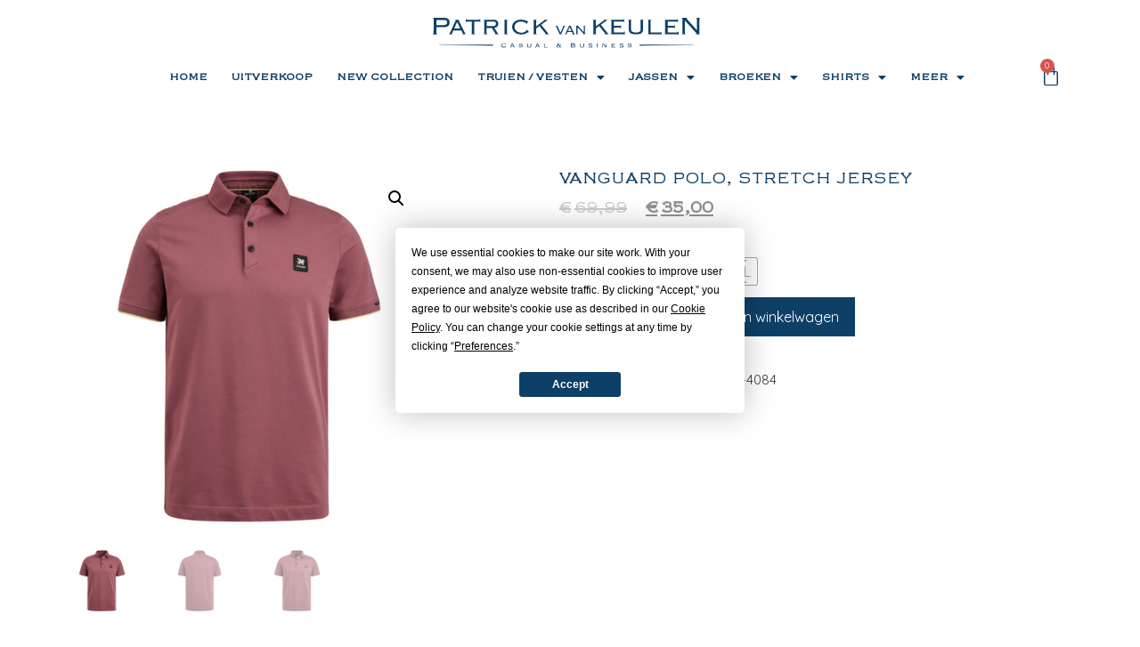

--- FILE ---
content_type: text/html; charset=UTF-8
request_url: https://www.vankeulen.nl/product/vanguard-polo-stretch-jersey/
body_size: 24190
content:
<!doctype html>
<html lang="nl-NL">
<head>
	<meta charset="UTF-8">
	<meta name="viewport" content="width=device-width, initial-scale=1">
	<link rel="profile" href="https://gmpg.org/xfn/11">
	<title>VANGUARD POLO, STRETCH JERSEY &#8211; Patrick van Keulen</title>
<meta name='robots' content='max-image-preview:large' />
<link rel='dns-prefetch' href='//www.googletagmanager.com' />
<link rel="alternate" type="application/rss+xml" title="Patrick van Keulen &raquo; feed" href="https://www.vankeulen.nl/feed/" />
<link rel="alternate" type="application/rss+xml" title="Patrick van Keulen &raquo; reacties feed" href="https://www.vankeulen.nl/comments/feed/" />
<link rel="alternate" title="oEmbed (JSON)" type="application/json+oembed" href="https://www.vankeulen.nl/wp-json/oembed/1.0/embed?url=https%3A%2F%2Fwww.vankeulen.nl%2Fproduct%2Fvanguard-polo-stretch-jersey%2F" />
<link rel="alternate" title="oEmbed (XML)" type="text/xml+oembed" href="https://www.vankeulen.nl/wp-json/oembed/1.0/embed?url=https%3A%2F%2Fwww.vankeulen.nl%2Fproduct%2Fvanguard-polo-stretch-jersey%2F&#038;format=xml" />
<style id='wp-img-auto-sizes-contain-inline-css'>
img:is([sizes=auto i],[sizes^="auto," i]){contain-intrinsic-size:3000px 1500px}
/*# sourceURL=wp-img-auto-sizes-contain-inline-css */
</style>
<style id='wp-emoji-styles-inline-css'>

	img.wp-smiley, img.emoji {
		display: inline !important;
		border: none !important;
		box-shadow: none !important;
		height: 1em !important;
		width: 1em !important;
		margin: 0 0.07em !important;
		vertical-align: -0.1em !important;
		background: none !important;
		padding: 0 !important;
	}
/*# sourceURL=wp-emoji-styles-inline-css */
</style>
<link rel='stylesheet' id='wp-block-library-css' href='https://www.vankeulen.nl/wp-includes/css/dist/block-library/style.min.css?ver=6.9' media='all' />
<link rel='stylesheet' id='wc-blocks-style-css' href='https://www.vankeulen.nl/wp-content/plugins/woocommerce/assets/client/blocks/wc-blocks.css?ver=wc-9.5.1' media='all' />
<style id='global-styles-inline-css'>
:root{--wp--preset--aspect-ratio--square: 1;--wp--preset--aspect-ratio--4-3: 4/3;--wp--preset--aspect-ratio--3-4: 3/4;--wp--preset--aspect-ratio--3-2: 3/2;--wp--preset--aspect-ratio--2-3: 2/3;--wp--preset--aspect-ratio--16-9: 16/9;--wp--preset--aspect-ratio--9-16: 9/16;--wp--preset--color--black: #000000;--wp--preset--color--cyan-bluish-gray: #abb8c3;--wp--preset--color--white: #ffffff;--wp--preset--color--pale-pink: #f78da7;--wp--preset--color--vivid-red: #cf2e2e;--wp--preset--color--luminous-vivid-orange: #ff6900;--wp--preset--color--luminous-vivid-amber: #fcb900;--wp--preset--color--light-green-cyan: #7bdcb5;--wp--preset--color--vivid-green-cyan: #00d084;--wp--preset--color--pale-cyan-blue: #8ed1fc;--wp--preset--color--vivid-cyan-blue: #0693e3;--wp--preset--color--vivid-purple: #9b51e0;--wp--preset--gradient--vivid-cyan-blue-to-vivid-purple: linear-gradient(135deg,rgb(6,147,227) 0%,rgb(155,81,224) 100%);--wp--preset--gradient--light-green-cyan-to-vivid-green-cyan: linear-gradient(135deg,rgb(122,220,180) 0%,rgb(0,208,130) 100%);--wp--preset--gradient--luminous-vivid-amber-to-luminous-vivid-orange: linear-gradient(135deg,rgb(252,185,0) 0%,rgb(255,105,0) 100%);--wp--preset--gradient--luminous-vivid-orange-to-vivid-red: linear-gradient(135deg,rgb(255,105,0) 0%,rgb(207,46,46) 100%);--wp--preset--gradient--very-light-gray-to-cyan-bluish-gray: linear-gradient(135deg,rgb(238,238,238) 0%,rgb(169,184,195) 100%);--wp--preset--gradient--cool-to-warm-spectrum: linear-gradient(135deg,rgb(74,234,220) 0%,rgb(151,120,209) 20%,rgb(207,42,186) 40%,rgb(238,44,130) 60%,rgb(251,105,98) 80%,rgb(254,248,76) 100%);--wp--preset--gradient--blush-light-purple: linear-gradient(135deg,rgb(255,206,236) 0%,rgb(152,150,240) 100%);--wp--preset--gradient--blush-bordeaux: linear-gradient(135deg,rgb(254,205,165) 0%,rgb(254,45,45) 50%,rgb(107,0,62) 100%);--wp--preset--gradient--luminous-dusk: linear-gradient(135deg,rgb(255,203,112) 0%,rgb(199,81,192) 50%,rgb(65,88,208) 100%);--wp--preset--gradient--pale-ocean: linear-gradient(135deg,rgb(255,245,203) 0%,rgb(182,227,212) 50%,rgb(51,167,181) 100%);--wp--preset--gradient--electric-grass: linear-gradient(135deg,rgb(202,248,128) 0%,rgb(113,206,126) 100%);--wp--preset--gradient--midnight: linear-gradient(135deg,rgb(2,3,129) 0%,rgb(40,116,252) 100%);--wp--preset--font-size--small: 13px;--wp--preset--font-size--medium: 20px;--wp--preset--font-size--large: 36px;--wp--preset--font-size--x-large: 42px;--wp--preset--font-family--inter: "Inter", sans-serif;--wp--preset--font-family--cardo: Cardo;--wp--preset--spacing--20: 0.44rem;--wp--preset--spacing--30: 0.67rem;--wp--preset--spacing--40: 1rem;--wp--preset--spacing--50: 1.5rem;--wp--preset--spacing--60: 2.25rem;--wp--preset--spacing--70: 3.38rem;--wp--preset--spacing--80: 5.06rem;--wp--preset--shadow--natural: 6px 6px 9px rgba(0, 0, 0, 0.2);--wp--preset--shadow--deep: 12px 12px 50px rgba(0, 0, 0, 0.4);--wp--preset--shadow--sharp: 6px 6px 0px rgba(0, 0, 0, 0.2);--wp--preset--shadow--outlined: 6px 6px 0px -3px rgb(255, 255, 255), 6px 6px rgb(0, 0, 0);--wp--preset--shadow--crisp: 6px 6px 0px rgb(0, 0, 0);}:where(.is-layout-flex){gap: 0.5em;}:where(.is-layout-grid){gap: 0.5em;}body .is-layout-flex{display: flex;}.is-layout-flex{flex-wrap: wrap;align-items: center;}.is-layout-flex > :is(*, div){margin: 0;}body .is-layout-grid{display: grid;}.is-layout-grid > :is(*, div){margin: 0;}:where(.wp-block-columns.is-layout-flex){gap: 2em;}:where(.wp-block-columns.is-layout-grid){gap: 2em;}:where(.wp-block-post-template.is-layout-flex){gap: 1.25em;}:where(.wp-block-post-template.is-layout-grid){gap: 1.25em;}.has-black-color{color: var(--wp--preset--color--black) !important;}.has-cyan-bluish-gray-color{color: var(--wp--preset--color--cyan-bluish-gray) !important;}.has-white-color{color: var(--wp--preset--color--white) !important;}.has-pale-pink-color{color: var(--wp--preset--color--pale-pink) !important;}.has-vivid-red-color{color: var(--wp--preset--color--vivid-red) !important;}.has-luminous-vivid-orange-color{color: var(--wp--preset--color--luminous-vivid-orange) !important;}.has-luminous-vivid-amber-color{color: var(--wp--preset--color--luminous-vivid-amber) !important;}.has-light-green-cyan-color{color: var(--wp--preset--color--light-green-cyan) !important;}.has-vivid-green-cyan-color{color: var(--wp--preset--color--vivid-green-cyan) !important;}.has-pale-cyan-blue-color{color: var(--wp--preset--color--pale-cyan-blue) !important;}.has-vivid-cyan-blue-color{color: var(--wp--preset--color--vivid-cyan-blue) !important;}.has-vivid-purple-color{color: var(--wp--preset--color--vivid-purple) !important;}.has-black-background-color{background-color: var(--wp--preset--color--black) !important;}.has-cyan-bluish-gray-background-color{background-color: var(--wp--preset--color--cyan-bluish-gray) !important;}.has-white-background-color{background-color: var(--wp--preset--color--white) !important;}.has-pale-pink-background-color{background-color: var(--wp--preset--color--pale-pink) !important;}.has-vivid-red-background-color{background-color: var(--wp--preset--color--vivid-red) !important;}.has-luminous-vivid-orange-background-color{background-color: var(--wp--preset--color--luminous-vivid-orange) !important;}.has-luminous-vivid-amber-background-color{background-color: var(--wp--preset--color--luminous-vivid-amber) !important;}.has-light-green-cyan-background-color{background-color: var(--wp--preset--color--light-green-cyan) !important;}.has-vivid-green-cyan-background-color{background-color: var(--wp--preset--color--vivid-green-cyan) !important;}.has-pale-cyan-blue-background-color{background-color: var(--wp--preset--color--pale-cyan-blue) !important;}.has-vivid-cyan-blue-background-color{background-color: var(--wp--preset--color--vivid-cyan-blue) !important;}.has-vivid-purple-background-color{background-color: var(--wp--preset--color--vivid-purple) !important;}.has-black-border-color{border-color: var(--wp--preset--color--black) !important;}.has-cyan-bluish-gray-border-color{border-color: var(--wp--preset--color--cyan-bluish-gray) !important;}.has-white-border-color{border-color: var(--wp--preset--color--white) !important;}.has-pale-pink-border-color{border-color: var(--wp--preset--color--pale-pink) !important;}.has-vivid-red-border-color{border-color: var(--wp--preset--color--vivid-red) !important;}.has-luminous-vivid-orange-border-color{border-color: var(--wp--preset--color--luminous-vivid-orange) !important;}.has-luminous-vivid-amber-border-color{border-color: var(--wp--preset--color--luminous-vivid-amber) !important;}.has-light-green-cyan-border-color{border-color: var(--wp--preset--color--light-green-cyan) !important;}.has-vivid-green-cyan-border-color{border-color: var(--wp--preset--color--vivid-green-cyan) !important;}.has-pale-cyan-blue-border-color{border-color: var(--wp--preset--color--pale-cyan-blue) !important;}.has-vivid-cyan-blue-border-color{border-color: var(--wp--preset--color--vivid-cyan-blue) !important;}.has-vivid-purple-border-color{border-color: var(--wp--preset--color--vivid-purple) !important;}.has-vivid-cyan-blue-to-vivid-purple-gradient-background{background: var(--wp--preset--gradient--vivid-cyan-blue-to-vivid-purple) !important;}.has-light-green-cyan-to-vivid-green-cyan-gradient-background{background: var(--wp--preset--gradient--light-green-cyan-to-vivid-green-cyan) !important;}.has-luminous-vivid-amber-to-luminous-vivid-orange-gradient-background{background: var(--wp--preset--gradient--luminous-vivid-amber-to-luminous-vivid-orange) !important;}.has-luminous-vivid-orange-to-vivid-red-gradient-background{background: var(--wp--preset--gradient--luminous-vivid-orange-to-vivid-red) !important;}.has-very-light-gray-to-cyan-bluish-gray-gradient-background{background: var(--wp--preset--gradient--very-light-gray-to-cyan-bluish-gray) !important;}.has-cool-to-warm-spectrum-gradient-background{background: var(--wp--preset--gradient--cool-to-warm-spectrum) !important;}.has-blush-light-purple-gradient-background{background: var(--wp--preset--gradient--blush-light-purple) !important;}.has-blush-bordeaux-gradient-background{background: var(--wp--preset--gradient--blush-bordeaux) !important;}.has-luminous-dusk-gradient-background{background: var(--wp--preset--gradient--luminous-dusk) !important;}.has-pale-ocean-gradient-background{background: var(--wp--preset--gradient--pale-ocean) !important;}.has-electric-grass-gradient-background{background: var(--wp--preset--gradient--electric-grass) !important;}.has-midnight-gradient-background{background: var(--wp--preset--gradient--midnight) !important;}.has-small-font-size{font-size: var(--wp--preset--font-size--small) !important;}.has-medium-font-size{font-size: var(--wp--preset--font-size--medium) !important;}.has-large-font-size{font-size: var(--wp--preset--font-size--large) !important;}.has-x-large-font-size{font-size: var(--wp--preset--font-size--x-large) !important;}
/*# sourceURL=global-styles-inline-css */
</style>

<style id='classic-theme-styles-inline-css'>
/*! This file is auto-generated */
.wp-block-button__link{color:#fff;background-color:#32373c;border-radius:9999px;box-shadow:none;text-decoration:none;padding:calc(.667em + 2px) calc(1.333em + 2px);font-size:1.125em}.wp-block-file__button{background:#32373c;color:#fff;text-decoration:none}
/*# sourceURL=/wp-includes/css/classic-themes.min.css */
</style>
<link rel='stylesheet' id='photoswipe-css' href='https://www.vankeulen.nl/wp-content/plugins/woocommerce/assets/css/photoswipe/photoswipe.min.css?ver=9.5.1' media='all' />
<link rel='stylesheet' id='photoswipe-default-skin-css' href='https://www.vankeulen.nl/wp-content/plugins/woocommerce/assets/css/photoswipe/default-skin/default-skin.min.css?ver=9.5.1' media='all' />
<link rel='stylesheet' id='woocommerce-layout-css' href='https://www.vankeulen.nl/wp-content/plugins/woocommerce/assets/css/woocommerce-layout.css?ver=9.5.1' media='all' />
<link rel='stylesheet' id='woocommerce-smallscreen-css' href='https://www.vankeulen.nl/wp-content/plugins/woocommerce/assets/css/woocommerce-smallscreen.css?ver=9.5.1' media='only screen and (max-width: 768px)' />
<link rel='stylesheet' id='woocommerce-general-css' href='https://www.vankeulen.nl/wp-content/plugins/woocommerce/assets/css/woocommerce.css?ver=9.5.1' media='all' />
<style id='woocommerce-inline-inline-css'>
.woocommerce form .form-row .required { visibility: visible; }
/*# sourceURL=woocommerce-inline-inline-css */
</style>
<link rel='stylesheet' id='woo-variation-swatches-css' href='https://www.vankeulen.nl/wp-content/plugins/woo-variation-swatches/assets/css/frontend.min.css?ver=1729619871' media='all' />
<style id='woo-variation-swatches-inline-css'>
:root {
--wvs-tick:url("data:image/svg+xml;utf8,%3Csvg filter='drop-shadow(0px 0px 2px rgb(0 0 0 / .8))' xmlns='http://www.w3.org/2000/svg'  viewBox='0 0 30 30'%3E%3Cpath fill='none' stroke='%23ffffff' stroke-linecap='round' stroke-linejoin='round' stroke-width='4' d='M4 16L11 23 27 7'/%3E%3C/svg%3E");

--wvs-cross:url("data:image/svg+xml;utf8,%3Csvg filter='drop-shadow(0px 0px 5px rgb(255 255 255 / .6))' xmlns='http://www.w3.org/2000/svg' width='72px' height='72px' viewBox='0 0 24 24'%3E%3Cpath fill='none' stroke='%23ff0000' stroke-linecap='round' stroke-width='0.6' d='M5 5L19 19M19 5L5 19'/%3E%3C/svg%3E");
--wvs-single-product-item-width:30px;
--wvs-single-product-item-height:30px;
--wvs-single-product-item-font-size:16px}
/*# sourceURL=woo-variation-swatches-inline-css */
</style>
<link rel='stylesheet' id='hello-elementor-theme-style-css' href='https://www.vankeulen.nl/wp-content/themes/hello-elementor/theme.min.css?ver=3.1.1' media='all' />
<link rel='stylesheet' id='hello-elementor-child-style-css' href='https://www.vankeulen.nl/wp-content/themes/hello-theme-child/style.css?ver=1.0.0' media='all' />
<link rel='stylesheet' id='hello-elementor-css' href='https://www.vankeulen.nl/wp-content/themes/hello-elementor/style.min.css?ver=3.1.1' media='all' />
<link rel='stylesheet' id='hello-elementor-header-footer-css' href='https://www.vankeulen.nl/wp-content/themes/hello-elementor/header-footer.min.css?ver=3.1.1' media='all' />
<link rel='stylesheet' id='elementor-icons-css' href='https://www.vankeulen.nl/wp-content/plugins/elementor/assets/lib/eicons/css/elementor-icons.min.css?ver=5.30.0' media='all' />
<link rel='stylesheet' id='elementor-frontend-css' href='https://www.vankeulen.nl/wp-content/plugins/elementor/assets/css/frontend.min.css?ver=3.23.4' media='all' />
<link rel='stylesheet' id='swiper-css' href='https://www.vankeulen.nl/wp-content/plugins/elementor/assets/lib/swiper/v8/css/swiper.min.css?ver=8.4.5' media='all' />
<link rel='stylesheet' id='elementor-post-5-css' href='https://www.vankeulen.nl/wp-content/uploads/elementor/css/post-5.css?ver=1709650755' media='all' />
<link rel='stylesheet' id='elementor-pro-css' href='https://www.vankeulen.nl/wp-content/plugins/elementor-pro/assets/css/frontend.min.css?ver=3.18.3' media='all' />
<link rel='stylesheet' id='elementor-post-39-css' href='https://www.vankeulen.nl/wp-content/uploads/elementor/css/post-39.css?ver=1709650755' media='all' />
<link rel='stylesheet' id='elementor-post-46-css' href='https://www.vankeulen.nl/wp-content/uploads/elementor/css/post-46.css?ver=1709650755' media='all' />
<link rel='stylesheet' id='elementor-post-7879-css' href='https://www.vankeulen.nl/wp-content/uploads/elementor/css/post-7879.css?ver=1714048838' media='all' />
<link rel='stylesheet' id='elementor-post-7918-css' href='https://www.vankeulen.nl/wp-content/uploads/elementor/css/post-7918.css?ver=1709650755' media='all' />
<link rel='stylesheet' id='ecs-styles-css' href='https://www.vankeulen.nl/wp-content/plugins/ele-custom-skin/assets/css/ecs-style.css?ver=3.1.9' media='all' />
<link rel='stylesheet' id='elementor-post-118-css' href='https://www.vankeulen.nl/wp-content/uploads/elementor/css/post-118.css?ver=1633443553' media='all' />
<link rel='stylesheet' id='elementor-post-27929-css' href='https://www.vankeulen.nl/wp-content/uploads/elementor/css/post-27929.css?ver=1633450076' media='all' />
<link rel='stylesheet' id='google-fonts-1-css' href='https://fonts.googleapis.com/css?family=Quicksand%3A100%2C100italic%2C200%2C200italic%2C300%2C300italic%2C400%2C400italic%2C500%2C500italic%2C600%2C600italic%2C700%2C700italic%2C800%2C800italic%2C900%2C900italic&#038;display=auto&#038;ver=6.9' media='all' />
<link rel='stylesheet' id='elementor-icons-shared-0-css' href='https://www.vankeulen.nl/wp-content/plugins/elementor/assets/lib/font-awesome/css/fontawesome.min.css?ver=5.15.3' media='all' />
<link rel='stylesheet' id='elementor-icons-fa-solid-css' href='https://www.vankeulen.nl/wp-content/plugins/elementor/assets/lib/font-awesome/css/solid.min.css?ver=5.15.3' media='all' />
<link rel="preconnect" href="https://fonts.gstatic.com/" crossorigin><script src="https://www.vankeulen.nl/wp-includes/js/jquery/jquery.min.js?ver=3.7.1" id="jquery-core-js"></script>
<script src="https://www.vankeulen.nl/wp-includes/js/jquery/jquery-migrate.min.js?ver=3.4.1" id="jquery-migrate-js"></script>
<script src="https://www.vankeulen.nl/wp-content/plugins/woocommerce/assets/js/jquery-blockui/jquery.blockUI.min.js?ver=2.7.0-wc.9.5.1" id="jquery-blockui-js" data-wp-strategy="defer"></script>
<script id="wc-add-to-cart-js-extra">
var wc_add_to_cart_params = {"ajax_url":"/wp-admin/admin-ajax.php","wc_ajax_url":"/?wc-ajax=%%endpoint%%","i18n_view_cart":"Bekijk winkelwagen","cart_url":"https://www.vankeulen.nl/winkelwagen/","is_cart":"","cart_redirect_after_add":"no"};
//# sourceURL=wc-add-to-cart-js-extra
</script>
<script src="https://www.vankeulen.nl/wp-content/plugins/woocommerce/assets/js/frontend/add-to-cart.min.js?ver=9.5.1" id="wc-add-to-cart-js" defer data-wp-strategy="defer"></script>
<script src="https://www.vankeulen.nl/wp-content/plugins/woocommerce/assets/js/zoom/jquery.zoom.min.js?ver=1.7.21-wc.9.5.1" id="zoom-js" defer data-wp-strategy="defer"></script>
<script src="https://www.vankeulen.nl/wp-content/plugins/woocommerce/assets/js/flexslider/jquery.flexslider.min.js?ver=2.7.2-wc.9.5.1" id="flexslider-js" defer data-wp-strategy="defer"></script>
<script src="https://www.vankeulen.nl/wp-content/plugins/woocommerce/assets/js/photoswipe/photoswipe.min.js?ver=4.1.1-wc.9.5.1" id="photoswipe-js" defer data-wp-strategy="defer"></script>
<script src="https://www.vankeulen.nl/wp-content/plugins/woocommerce/assets/js/photoswipe/photoswipe-ui-default.min.js?ver=4.1.1-wc.9.5.1" id="photoswipe-ui-default-js" defer data-wp-strategy="defer"></script>
<script id="wc-single-product-js-extra">
var wc_single_product_params = {"i18n_required_rating_text":"Selecteer een waardering","i18n_product_gallery_trigger_text":"Afbeeldinggalerij in volledig scherm bekijken","review_rating_required":"yes","flexslider":{"rtl":false,"animation":"slide","smoothHeight":true,"directionNav":false,"controlNav":"thumbnails","slideshow":false,"animationSpeed":500,"animationLoop":false,"allowOneSlide":false},"zoom_enabled":"1","zoom_options":[],"photoswipe_enabled":"1","photoswipe_options":{"shareEl":false,"closeOnScroll":false,"history":false,"hideAnimationDuration":0,"showAnimationDuration":0},"flexslider_enabled":"1"};
//# sourceURL=wc-single-product-js-extra
</script>
<script src="https://www.vankeulen.nl/wp-content/plugins/woocommerce/assets/js/frontend/single-product.min.js?ver=9.5.1" id="wc-single-product-js" defer data-wp-strategy="defer"></script>
<script src="https://www.vankeulen.nl/wp-content/plugins/woocommerce/assets/js/js-cookie/js.cookie.min.js?ver=2.1.4-wc.9.5.1" id="js-cookie-js" defer data-wp-strategy="defer"></script>
<script id="woocommerce-js-extra">
var woocommerce_params = {"ajax_url":"/wp-admin/admin-ajax.php","wc_ajax_url":"/?wc-ajax=%%endpoint%%"};
//# sourceURL=woocommerce-js-extra
</script>
<script src="https://www.vankeulen.nl/wp-content/plugins/woocommerce/assets/js/frontend/woocommerce.min.js?ver=9.5.1" id="woocommerce-js" defer data-wp-strategy="defer"></script>

<!-- Google tag (gtag.js) snippet toegevoegd door Site Kit -->

<!-- Google Analytics snippet toegevoegd door Site Kit -->
<script src="https://www.googletagmanager.com/gtag/js?id=G-735DRNECYH" id="google_gtagjs-js" async></script>
<script id="google_gtagjs-js-after">
window.dataLayer = window.dataLayer || [];function gtag(){dataLayer.push(arguments);}
gtag("set","linker",{"domains":["www.vankeulen.nl"]});
gtag("js", new Date());
gtag("set", "developer_id.dZTNiMT", true);
gtag("config", "G-735DRNECYH");
//# sourceURL=google_gtagjs-js-after
</script>

<!-- Einde Google tag (gtag.js) snippet toegevoegd door Site Kit -->
<script id="ecs_ajax_load-js-extra">
var ecs_ajax_params = {"ajaxurl":"https://www.vankeulen.nl/wp-admin/admin-ajax.php","posts":"{\"page\":0,\"product\":\"vanguard-polo-stretch-jersey\",\"post_type\":\"product\",\"name\":\"vanguard-polo-stretch-jersey\",\"error\":\"\",\"m\":\"\",\"p\":0,\"post_parent\":\"\",\"subpost\":\"\",\"subpost_id\":\"\",\"attachment\":\"\",\"attachment_id\":0,\"pagename\":\"\",\"page_id\":0,\"second\":\"\",\"minute\":\"\",\"hour\":\"\",\"day\":0,\"monthnum\":0,\"year\":0,\"w\":0,\"category_name\":\"\",\"tag\":\"\",\"cat\":\"\",\"tag_id\":\"\",\"author\":\"\",\"author_name\":\"\",\"feed\":\"\",\"tb\":\"\",\"paged\":0,\"meta_key\":\"\",\"meta_value\":\"\",\"preview\":\"\",\"s\":\"\",\"sentence\":\"\",\"title\":\"\",\"fields\":\"all\",\"menu_order\":\"\",\"embed\":\"\",\"category__in\":[],\"category__not_in\":[],\"category__and\":[],\"post__in\":[],\"post__not_in\":[],\"post_name__in\":[],\"tag__in\":[],\"tag__not_in\":[],\"tag__and\":[],\"tag_slug__in\":[],\"tag_slug__and\":[],\"post_parent__in\":[],\"post_parent__not_in\":[],\"author__in\":[],\"author__not_in\":[],\"search_columns\":[],\"facetwp\":false,\"ignore_sticky_posts\":false,\"suppress_filters\":false,\"cache_results\":true,\"update_post_term_cache\":true,\"update_menu_item_cache\":false,\"lazy_load_term_meta\":true,\"update_post_meta_cache\":true,\"posts_per_page\":12,\"nopaging\":false,\"comments_per_page\":\"50\",\"no_found_rows\":false,\"order\":\"DESC\"}"};
//# sourceURL=ecs_ajax_load-js-extra
</script>
<script src="https://www.vankeulen.nl/wp-content/plugins/ele-custom-skin/assets/js/ecs_ajax_pagination.js?ver=3.1.9" id="ecs_ajax_load-js"></script>
<script src="https://www.vankeulen.nl/wp-content/plugins/ele-custom-skin/assets/js/ecs.js?ver=3.1.9" id="ecs-script-js"></script>
<link rel="https://api.w.org/" href="https://www.vankeulen.nl/wp-json/" /><link rel="alternate" title="JSON" type="application/json" href="https://www.vankeulen.nl/wp-json/wp/v2/product/168110" /><link rel="EditURI" type="application/rsd+xml" title="RSD" href="https://www.vankeulen.nl/xmlrpc.php?rsd" />
<meta name="generator" content="WordPress 6.9" />
<meta name="generator" content="WooCommerce 9.5.1" />
<link rel="canonical" href="https://www.vankeulen.nl/product/vanguard-polo-stretch-jersey/" />
<link rel='shortlink' href='https://www.vankeulen.nl/?p=168110' />
<meta name="generator" content="Site Kit by Google 1.142.0" /><meta name="description" content="Artikelnummer: VPSS2304850-4084">
	<noscript><style>.woocommerce-product-gallery{ opacity: 1 !important; }</style></noscript>
	<meta name="generator" content="Elementor 3.23.4; features: additional_custom_breakpoints, e_lazyload; settings: css_print_method-external, google_font-enabled, font_display-auto">
<script src="https://app.termly.io/resource-blocker/ed5d76a6-9661-4728-b966-11a2dbceada7?autoBlock=on"></script>
			<style>
				.e-con.e-parent:nth-of-type(n+4):not(.e-lazyloaded):not(.e-no-lazyload),
				.e-con.e-parent:nth-of-type(n+4):not(.e-lazyloaded):not(.e-no-lazyload) * {
					background-image: none !important;
				}
				@media screen and (max-height: 1024px) {
					.e-con.e-parent:nth-of-type(n+3):not(.e-lazyloaded):not(.e-no-lazyload),
					.e-con.e-parent:nth-of-type(n+3):not(.e-lazyloaded):not(.e-no-lazyload) * {
						background-image: none !important;
					}
				}
				@media screen and (max-height: 640px) {
					.e-con.e-parent:nth-of-type(n+2):not(.e-lazyloaded):not(.e-no-lazyload),
					.e-con.e-parent:nth-of-type(n+2):not(.e-lazyloaded):not(.e-no-lazyload) * {
						background-image: none !important;
					}
				}
			</style>
			<style class='wp-fonts-local'>
@font-face{font-family:Inter;font-style:normal;font-weight:300 900;font-display:fallback;src:url('https://www.vankeulen.nl/wp-content/plugins/woocommerce/assets/fonts/Inter-VariableFont_slnt,wght.woff2') format('woff2');font-stretch:normal;}
@font-face{font-family:Cardo;font-style:normal;font-weight:400;font-display:fallback;src:url('https://www.vankeulen.nl/wp-content/plugins/woocommerce/assets/fonts/cardo_normal_400.woff2') format('woff2');}
</style>
<link rel="icon" href="https://www.vankeulen.nl/wp-content/uploads/2021/04/Untitled-1-1-100x100.png" sizes="32x32" />
<link rel="icon" href="https://www.vankeulen.nl/wp-content/uploads/2021/04/Untitled-1-1-300x300.png" sizes="192x192" />
<link rel="apple-touch-icon" href="https://www.vankeulen.nl/wp-content/uploads/2021/04/Untitled-1-1-300x300.png" />
<meta name="msapplication-TileImage" content="https://www.vankeulen.nl/wp-content/uploads/2021/04/Untitled-1-1-300x300.png" />
<link rel='stylesheet' id='e-animations-css' href='https://www.vankeulen.nl/wp-content/plugins/elementor/assets/lib/animations/animations.min.css?ver=3.23.4' media='all' />
</head>
<body class="wp-singular product-template-default single single-product postid-168110 wp-theme-hello-elementor wp-child-theme-hello-theme-child theme-hello-elementor woocommerce woocommerce-page woocommerce-no-js woo-variation-swatches wvs-behavior-blur wvs-theme-hello-theme-child wvs-show-label wvs-tooltip elementor-default elementor-template-full-width elementor-kit-5 elementor-page-7879">


<a class="skip-link screen-reader-text" href="#content">Ga naar de inhoud</a>

		<div data-elementor-type="header" data-elementor-id="39" class="elementor elementor-39 elementor-location-header" data-elementor-post-type="elementor_library">
					<div class="elementor-section-wrap">
								<header class="elementor-section elementor-top-section elementor-element elementor-element-b12e076 elementor-section-height-min-height elementor-section-content-middle elementor-hidden-desktop elementor-hidden-tablet elementor-hidden-phone elementor-section-boxed elementor-section-height-default elementor-section-items-middle" data-id="b12e076" data-element_type="section" data-settings="{&quot;background_background&quot;:&quot;classic&quot;,&quot;sticky&quot;:&quot;top&quot;,&quot;sticky_effects_offset&quot;:10,&quot;sticky_on&quot;:[&quot;desktop&quot;,&quot;tablet&quot;,&quot;mobile&quot;],&quot;sticky_offset&quot;:0}">
							<div class="elementor-background-overlay"></div>
							<div class="elementor-container elementor-column-gap-default">
					<div class="elementor-column elementor-col-50 elementor-top-column elementor-element elementor-element-96abcaa" data-id="96abcaa" data-element_type="column">
			<div class="elementor-widget-wrap elementor-element-populated">
						<div class="elementor-element elementor-element-cbc5dfa logo elementor-widget elementor-widget-image" data-id="cbc5dfa" data-element_type="widget" data-widget_type="image.default">
				<div class="elementor-widget-container">
														<a href="https://www.vankeulen.nl">
							<img src="https://www.vankeulen.nl/wp-content/uploads/2021/04/patrick-van-keulen-logo-blauw.svg" class="attachment-full size-full wp-image-7837" alt="patrick-van-keulen" />								</a>
													</div>
				</div>
					</div>
		</div>
				<nav class="elementor-column elementor-col-50 elementor-top-column elementor-element elementor-element-8db7a55" data-id="8db7a55" data-element_type="column">
			<div class="elementor-widget-wrap elementor-element-populated">
						<div class="elementor-element elementor-element-67b3ce5 elementor-nav-menu__align-right elementor-hidden-tablet elementor-hidden-phone elementor-widget__width-auto elementor-nav-menu--dropdown-tablet elementor-nav-menu__text-align-aside elementor-nav-menu--toggle elementor-nav-menu--burger elementor-widget elementor-widget-nav-menu" data-id="67b3ce5" data-element_type="widget" data-settings="{&quot;layout&quot;:&quot;horizontal&quot;,&quot;submenu_icon&quot;:{&quot;value&quot;:&quot;&lt;i class=\&quot;fas fa-caret-down\&quot;&gt;&lt;\/i&gt;&quot;,&quot;library&quot;:&quot;fa-solid&quot;},&quot;toggle&quot;:&quot;burger&quot;}" data-widget_type="nav-menu.default">
				<div class="elementor-widget-container">
						<nav class="elementor-nav-menu--main elementor-nav-menu__container elementor-nav-menu--layout-horizontal e--pointer-none">
				<ul id="menu-1-67b3ce5" class="elementor-nav-menu"><li class="menu-item menu-item-type-post_type menu-item-object-page menu-item-home menu-item-138952"><a href="https://www.vankeulen.nl/" class="elementor-item">Home</a></li>
<li class="menu-item menu-item-type-taxonomy menu-item-object-product_cat current-product-ancestor current-menu-parent current-product-parent menu-item-147979"><a href="https://www.vankeulen.nl/product-categorie/uitverkoop/" class="elementor-item">UITVERKOOP</a></li>
<li class="menu-item menu-item-type-taxonomy menu-item-object-product_cat menu-item-170395"><a href="https://www.vankeulen.nl/product-categorie/new-collection/" class="elementor-item">NEW COLLECTION</a></li>
<li class="menu-item menu-item-type-taxonomy menu-item-object-product_cat menu-item-has-children menu-item-28595"><a href="https://www.vankeulen.nl/product-categorie/truien-vesten/" class="elementor-item">TRUIEN / VESTEN</a>
<ul class="sub-menu elementor-nav-menu--dropdown">
	<li class="menu-item menu-item-type-taxonomy menu-item-object-product_cat menu-item-170262"><a href="https://www.vankeulen.nl/product-categorie/truien-vesten/sweaters/" class="elementor-sub-item">SWEATERS</a></li>
	<li class="menu-item menu-item-type-taxonomy menu-item-object-product_cat menu-item-170260"><a href="https://www.vankeulen.nl/product-categorie/truien-vesten/round-neck/" class="elementor-sub-item">ROUND NECK</a></li>
	<li class="menu-item menu-item-type-taxonomy menu-item-object-product_cat menu-item-170258"><a href="https://www.vankeulen.nl/product-categorie/truien-vesten/v-neck/" class="elementor-sub-item">V-NECK</a></li>
	<li class="menu-item menu-item-type-taxonomy menu-item-object-product_cat menu-item-170259"><a href="https://www.vankeulen.nl/product-categorie/truien-vesten/schipper/" class="elementor-sub-item">SCHIPPER</a></li>
	<li class="menu-item menu-item-type-taxonomy menu-item-object-product_cat menu-item-170261"><a href="https://www.vankeulen.nl/product-categorie/truien-vesten/mock-neck-coll/" class="elementor-sub-item">MOCK NECK / COLL</a></li>
	<li class="menu-item menu-item-type-taxonomy menu-item-object-product_cat menu-item-170263"><a href="https://www.vankeulen.nl/product-categorie/truien-vesten/polo/" class="elementor-sub-item">POLO</a></li>
</ul>
</li>
<li class="menu-item menu-item-type-taxonomy menu-item-object-product_cat menu-item-has-children menu-item-28586"><a href="https://www.vankeulen.nl/product-categorie/jacks-jassen/" class="elementor-item">JASSEN</a>
<ul class="sub-menu elementor-nav-menu--dropdown">
	<li class="menu-item menu-item-type-taxonomy menu-item-object-product_cat menu-item-170255"><a href="https://www.vankeulen.nl/product-categorie/jacks-jassen/parka/" class="elementor-sub-item">PARKA</a></li>
	<li class="menu-item menu-item-type-taxonomy menu-item-object-product_cat menu-item-170256"><a href="https://www.vankeulen.nl/product-categorie/jacks-jassen/inbetween-jacks-jassen/" class="elementor-sub-item">INBETWEEN</a></li>
	<li class="menu-item menu-item-type-taxonomy menu-item-object-product_cat menu-item-174022"><a href="https://www.vankeulen.nl/product-categorie/jacks-jassen/kort/" class="elementor-sub-item">KORT</a></li>
	<li class="menu-item menu-item-type-taxonomy menu-item-object-product_cat menu-item-174021"><a href="https://www.vankeulen.nl/product-categorie/jacks-jassen/half-lang/" class="elementor-sub-item">HALF LANG</a></li>
	<li class="menu-item menu-item-type-taxonomy menu-item-object-product_cat menu-item-174023"><a href="https://www.vankeulen.nl/product-categorie/jacks-jassen/wollen-coat/" class="elementor-sub-item">WOLLEN COAT</a></li>
	<li class="menu-item menu-item-type-taxonomy menu-item-object-product_cat menu-item-174024"><a href="https://www.vankeulen.nl/product-categorie/jacks-jassen/gewatteerd/" class="elementor-sub-item">GEWATTEERD</a></li>
	<li class="menu-item menu-item-type-taxonomy menu-item-object-product_cat menu-item-170381"><a href="https://www.vankeulen.nl/product-categorie/jacks-jassen/bodywarmer/" class="elementor-sub-item">BODYWARMER</a></li>
</ul>
</li>
<li class="menu-item menu-item-type-taxonomy menu-item-object-product_cat menu-item-has-children menu-item-28585"><a href="https://www.vankeulen.nl/product-categorie/broeken/" class="elementor-item">BROEKEN</a>
<ul class="sub-menu elementor-nav-menu--dropdown">
	<li class="menu-item menu-item-type-taxonomy menu-item-object-product_cat menu-item-28587"><a href="https://www.vankeulen.nl/product-categorie/broeken/jeans/" class="elementor-sub-item">JEANS</a></li>
	<li class="menu-item menu-item-type-taxonomy menu-item-object-product_cat menu-item-170382"><a href="https://www.vankeulen.nl/product-categorie/broeken/chino/" class="elementor-sub-item">CHINO</a></li>
	<li class="menu-item menu-item-type-taxonomy menu-item-object-product_cat menu-item-174033"><a href="https://www.vankeulen.nl/product-categorie/broeken/5-pocket/" class="elementor-sub-item">5-POCKET</a></li>
	<li class="menu-item menu-item-type-taxonomy menu-item-object-product_cat menu-item-174034"><a href="https://www.vankeulen.nl/product-categorie/broeken/cargo/" class="elementor-sub-item">CARGO</a></li>
	<li class="menu-item menu-item-type-taxonomy menu-item-object-product_cat menu-item-170264"><a href="https://www.vankeulen.nl/product-categorie/broeken/casual-pantalon/" class="elementor-sub-item">CASUAL JOGGER</a></li>
	<li class="menu-item menu-item-type-taxonomy menu-item-object-product_cat menu-item-170383"><a href="https://www.vankeulen.nl/product-categorie/party-collection/pantalon-party-collection/" class="elementor-sub-item">PANTALON</a></li>
	<li class="menu-item menu-item-type-taxonomy menu-item-object-product_cat menu-item-170384"><a href="https://www.vankeulen.nl/product-categorie/broeken/kortebroeken/" class="elementor-sub-item">KORTE BROEKEN</a></li>
	<li class="menu-item menu-item-type-taxonomy menu-item-object-product_cat menu-item-153405"><a href="https://www.vankeulen.nl/product-categorie/broeken/swimshorts/" class="elementor-sub-item">SWIMSHORTS</a></li>
</ul>
</li>
<li class="menu-item menu-item-type-taxonomy menu-item-object-product_cat menu-item-has-children menu-item-28589"><a href="https://www.vankeulen.nl/product-categorie/shirts/" class="elementor-item">SHIRTS</a>
<ul class="sub-menu elementor-nav-menu--dropdown">
	<li class="menu-item menu-item-type-taxonomy menu-item-object-product_cat menu-item-170385"><a href="https://www.vankeulen.nl/product-categorie/shirts/dressed/" class="elementor-sub-item">DRESSED</a></li>
	<li class="menu-item menu-item-type-taxonomy menu-item-object-product_cat menu-item-170386"><a href="https://www.vankeulen.nl/product-categorie/shirts/casual-shirt/" class="elementor-sub-item">CASUAL SHIRT</a></li>
	<li class="menu-item menu-item-type-taxonomy menu-item-object-product_cat menu-item-170265"><a href="https://www.vankeulen.nl/product-categorie/shirts/overshirt/" class="elementor-sub-item">OVERSHIRT</a></li>
	<li class="menu-item menu-item-type-taxonomy menu-item-object-product_cat menu-item-170376"><a href="https://www.vankeulen.nl/product-categorie/shirts/korte-mouw/" class="elementor-sub-item">KORTE MOUW</a></li>
</ul>
</li>
<li class="menu-item menu-item-type-custom menu-item-object-custom menu-item-has-children menu-item-33424"><a class="elementor-item">Meer</a>
<ul class="sub-menu elementor-nav-menu--dropdown">
	<li class="menu-item menu-item-type-taxonomy menu-item-object-product_cat menu-item-has-children menu-item-151472"><a href="https://www.vankeulen.nl/product-categorie/party-collection/" class="elementor-sub-item">PARTY COLLECTION</a>
	<ul class="sub-menu elementor-nav-menu--dropdown">
		<li class="menu-item menu-item-type-taxonomy menu-item-object-product_cat menu-item-170377"><a href="https://www.vankeulen.nl/product-categorie/party-collection/casual-pantalon-party-collection/" class="elementor-sub-item">CASUAL PANTALON</a></li>
		<li class="menu-item menu-item-type-taxonomy menu-item-object-product_cat menu-item-170378"><a href="https://www.vankeulen.nl/product-categorie/broeken/pantalon/" class="elementor-sub-item">PANTALON</a></li>
		<li class="menu-item menu-item-type-taxonomy menu-item-object-product_cat menu-item-170380"><a href="https://www.vankeulen.nl/product-categorie/party-collection/gilets/" class="elementor-sub-item">GILETS</a></li>
		<li class="menu-item menu-item-type-taxonomy menu-item-object-product_cat menu-item-170266"><a href="https://www.vankeulen.nl/product-categorie/kolberts/" class="elementor-sub-item">KOLBERTS</a></li>
		<li class="menu-item menu-item-type-taxonomy menu-item-object-product_cat menu-item-170379"><a href="https://www.vankeulen.nl/product-categorie/party-collection/casual-kolbert/" class="elementor-sub-item">CASUAL KOLBERT</a></li>
	</ul>
</li>
	<li class="menu-item menu-item-type-taxonomy menu-item-object-product_cat menu-item-28594"><a href="https://www.vankeulen.nl/product-categorie/t-shirts/" class="elementor-sub-item">T-SHIRTS</a></li>
	<li class="menu-item menu-item-type-taxonomy menu-item-object-product_cat current-product-ancestor current-menu-parent current-product-parent menu-item-has-children menu-item-28590"><a href="https://www.vankeulen.nl/product-categorie/poloshirts/" class="elementor-sub-item">POLO SHIRTS</a>
	<ul class="sub-menu elementor-nav-menu--dropdown">
		<li class="menu-item menu-item-type-taxonomy menu-item-object-product_cat current-product-ancestor current-menu-parent current-product-parent menu-item-170387"><a href="https://www.vankeulen.nl/product-categorie/poloshirts/korte-mouw-poloshirts/" class="elementor-sub-item">KORTE MOUW</a></li>
		<li class="menu-item menu-item-type-taxonomy menu-item-object-product_cat menu-item-170375"><a href="https://www.vankeulen.nl/product-categorie/poloshirts/lange-mouw/" class="elementor-sub-item">LANGE MOUW</a></li>
	</ul>
</li>
	<li class="menu-item menu-item-type-taxonomy menu-item-object-product_cat menu-item-28591"><a href="https://www.vankeulen.nl/product-categorie/schoenen/" class="elementor-sub-item">SCHOENEN</a></li>
	<li class="menu-item menu-item-type-taxonomy menu-item-object-product_cat menu-item-has-children menu-item-28584"><a href="https://www.vankeulen.nl/product-categorie/accessoires/" class="elementor-sub-item">ACCESSOIRES</a>
	<ul class="sub-menu elementor-nav-menu--dropdown">
		<li class="menu-item menu-item-type-taxonomy menu-item-object-product_cat menu-item-28588"><a href="https://www.vankeulen.nl/product-categorie/accessoires/boxershorts/" class="elementor-sub-item">BOXERSHORTS</a></li>
		<li class="menu-item menu-item-type-taxonomy menu-item-object-product_cat menu-item-170392"><a href="https://www.vankeulen.nl/product-categorie/accessoires/riemen-accessoires/" class="elementor-sub-item">RIEMEN</a></li>
		<li class="menu-item menu-item-type-taxonomy menu-item-object-product_cat menu-item-170388"><a href="https://www.vankeulen.nl/product-categorie/accessoires/shawls/" class="elementor-sub-item">SHAWLS</a></li>
		<li class="menu-item menu-item-type-taxonomy menu-item-object-product_cat menu-item-188020"><a href="https://www.vankeulen.nl/product-categorie/accessoires/handschoenen/" class="elementor-sub-item">HANDSCHOENEN</a></li>
		<li class="menu-item menu-item-type-taxonomy menu-item-object-product_cat menu-item-170391"><a href="https://www.vankeulen.nl/product-categorie/accessoires/wallets/" class="elementor-sub-item">WALLETS</a></li>
		<li class="menu-item menu-item-type-taxonomy menu-item-object-product_cat menu-item-170390"><a href="https://www.vankeulen.nl/product-categorie/accessoires/beanie-caps/" class="elementor-sub-item">BEANIE / CAPS</a></li>
		<li class="menu-item menu-item-type-taxonomy menu-item-object-product_cat menu-item-170389"><a href="https://www.vankeulen.nl/product-categorie/accessoires/sokken/" class="elementor-sub-item">SOKKEN</a></li>
	</ul>
</li>
	<li class="menu-item menu-item-type-custom menu-item-object-custom menu-item-144204"><a href="https://www.vankeulen.nl/product/cadeaubon/" class="elementor-sub-item">CADEAUBON</a></li>
	<li class="menu-item menu-item-type-post_type menu-item-object-page menu-item-7889"><a href="https://www.vankeulen.nl/kledingmerken/" class="elementor-sub-item">MERKEN</a></li>
	<li class="menu-item menu-item-type-post_type menu-item-object-page menu-item-138988"><a href="https://www.vankeulen.nl/nieuws/" class="elementor-sub-item">NIEUWS</a></li>
	<li class="menu-item menu-item-type-post_type menu-item-object-page menu-item-138995"><a href="https://www.vankeulen.nl/contact/" class="elementor-sub-item">CONTACT</a></li>
</ul>
</li>
</ul>			</nav>
					<div class="elementor-menu-toggle" role="button" tabindex="0" aria-label="Menu toggle" aria-expanded="false">
			<i aria-hidden="true" role="presentation" class="elementor-menu-toggle__icon--open eicon-menu-bar"></i><i aria-hidden="true" role="presentation" class="elementor-menu-toggle__icon--close eicon-close"></i>			<span class="elementor-screen-only">Menu</span>
		</div>
					<nav class="elementor-nav-menu--dropdown elementor-nav-menu__container" aria-hidden="true">
				<ul id="menu-2-67b3ce5" class="elementor-nav-menu"><li class="menu-item menu-item-type-post_type menu-item-object-page menu-item-home menu-item-138952"><a href="https://www.vankeulen.nl/" class="elementor-item" tabindex="-1">Home</a></li>
<li class="menu-item menu-item-type-taxonomy menu-item-object-product_cat current-product-ancestor current-menu-parent current-product-parent menu-item-147979"><a href="https://www.vankeulen.nl/product-categorie/uitverkoop/" class="elementor-item" tabindex="-1">UITVERKOOP</a></li>
<li class="menu-item menu-item-type-taxonomy menu-item-object-product_cat menu-item-170395"><a href="https://www.vankeulen.nl/product-categorie/new-collection/" class="elementor-item" tabindex="-1">NEW COLLECTION</a></li>
<li class="menu-item menu-item-type-taxonomy menu-item-object-product_cat menu-item-has-children menu-item-28595"><a href="https://www.vankeulen.nl/product-categorie/truien-vesten/" class="elementor-item" tabindex="-1">TRUIEN / VESTEN</a>
<ul class="sub-menu elementor-nav-menu--dropdown">
	<li class="menu-item menu-item-type-taxonomy menu-item-object-product_cat menu-item-170262"><a href="https://www.vankeulen.nl/product-categorie/truien-vesten/sweaters/" class="elementor-sub-item" tabindex="-1">SWEATERS</a></li>
	<li class="menu-item menu-item-type-taxonomy menu-item-object-product_cat menu-item-170260"><a href="https://www.vankeulen.nl/product-categorie/truien-vesten/round-neck/" class="elementor-sub-item" tabindex="-1">ROUND NECK</a></li>
	<li class="menu-item menu-item-type-taxonomy menu-item-object-product_cat menu-item-170258"><a href="https://www.vankeulen.nl/product-categorie/truien-vesten/v-neck/" class="elementor-sub-item" tabindex="-1">V-NECK</a></li>
	<li class="menu-item menu-item-type-taxonomy menu-item-object-product_cat menu-item-170259"><a href="https://www.vankeulen.nl/product-categorie/truien-vesten/schipper/" class="elementor-sub-item" tabindex="-1">SCHIPPER</a></li>
	<li class="menu-item menu-item-type-taxonomy menu-item-object-product_cat menu-item-170261"><a href="https://www.vankeulen.nl/product-categorie/truien-vesten/mock-neck-coll/" class="elementor-sub-item" tabindex="-1">MOCK NECK / COLL</a></li>
	<li class="menu-item menu-item-type-taxonomy menu-item-object-product_cat menu-item-170263"><a href="https://www.vankeulen.nl/product-categorie/truien-vesten/polo/" class="elementor-sub-item" tabindex="-1">POLO</a></li>
</ul>
</li>
<li class="menu-item menu-item-type-taxonomy menu-item-object-product_cat menu-item-has-children menu-item-28586"><a href="https://www.vankeulen.nl/product-categorie/jacks-jassen/" class="elementor-item" tabindex="-1">JASSEN</a>
<ul class="sub-menu elementor-nav-menu--dropdown">
	<li class="menu-item menu-item-type-taxonomy menu-item-object-product_cat menu-item-170255"><a href="https://www.vankeulen.nl/product-categorie/jacks-jassen/parka/" class="elementor-sub-item" tabindex="-1">PARKA</a></li>
	<li class="menu-item menu-item-type-taxonomy menu-item-object-product_cat menu-item-170256"><a href="https://www.vankeulen.nl/product-categorie/jacks-jassen/inbetween-jacks-jassen/" class="elementor-sub-item" tabindex="-1">INBETWEEN</a></li>
	<li class="menu-item menu-item-type-taxonomy menu-item-object-product_cat menu-item-174022"><a href="https://www.vankeulen.nl/product-categorie/jacks-jassen/kort/" class="elementor-sub-item" tabindex="-1">KORT</a></li>
	<li class="menu-item menu-item-type-taxonomy menu-item-object-product_cat menu-item-174021"><a href="https://www.vankeulen.nl/product-categorie/jacks-jassen/half-lang/" class="elementor-sub-item" tabindex="-1">HALF LANG</a></li>
	<li class="menu-item menu-item-type-taxonomy menu-item-object-product_cat menu-item-174023"><a href="https://www.vankeulen.nl/product-categorie/jacks-jassen/wollen-coat/" class="elementor-sub-item" tabindex="-1">WOLLEN COAT</a></li>
	<li class="menu-item menu-item-type-taxonomy menu-item-object-product_cat menu-item-174024"><a href="https://www.vankeulen.nl/product-categorie/jacks-jassen/gewatteerd/" class="elementor-sub-item" tabindex="-1">GEWATTEERD</a></li>
	<li class="menu-item menu-item-type-taxonomy menu-item-object-product_cat menu-item-170381"><a href="https://www.vankeulen.nl/product-categorie/jacks-jassen/bodywarmer/" class="elementor-sub-item" tabindex="-1">BODYWARMER</a></li>
</ul>
</li>
<li class="menu-item menu-item-type-taxonomy menu-item-object-product_cat menu-item-has-children menu-item-28585"><a href="https://www.vankeulen.nl/product-categorie/broeken/" class="elementor-item" tabindex="-1">BROEKEN</a>
<ul class="sub-menu elementor-nav-menu--dropdown">
	<li class="menu-item menu-item-type-taxonomy menu-item-object-product_cat menu-item-28587"><a href="https://www.vankeulen.nl/product-categorie/broeken/jeans/" class="elementor-sub-item" tabindex="-1">JEANS</a></li>
	<li class="menu-item menu-item-type-taxonomy menu-item-object-product_cat menu-item-170382"><a href="https://www.vankeulen.nl/product-categorie/broeken/chino/" class="elementor-sub-item" tabindex="-1">CHINO</a></li>
	<li class="menu-item menu-item-type-taxonomy menu-item-object-product_cat menu-item-174033"><a href="https://www.vankeulen.nl/product-categorie/broeken/5-pocket/" class="elementor-sub-item" tabindex="-1">5-POCKET</a></li>
	<li class="menu-item menu-item-type-taxonomy menu-item-object-product_cat menu-item-174034"><a href="https://www.vankeulen.nl/product-categorie/broeken/cargo/" class="elementor-sub-item" tabindex="-1">CARGO</a></li>
	<li class="menu-item menu-item-type-taxonomy menu-item-object-product_cat menu-item-170264"><a href="https://www.vankeulen.nl/product-categorie/broeken/casual-pantalon/" class="elementor-sub-item" tabindex="-1">CASUAL JOGGER</a></li>
	<li class="menu-item menu-item-type-taxonomy menu-item-object-product_cat menu-item-170383"><a href="https://www.vankeulen.nl/product-categorie/party-collection/pantalon-party-collection/" class="elementor-sub-item" tabindex="-1">PANTALON</a></li>
	<li class="menu-item menu-item-type-taxonomy menu-item-object-product_cat menu-item-170384"><a href="https://www.vankeulen.nl/product-categorie/broeken/kortebroeken/" class="elementor-sub-item" tabindex="-1">KORTE BROEKEN</a></li>
	<li class="menu-item menu-item-type-taxonomy menu-item-object-product_cat menu-item-153405"><a href="https://www.vankeulen.nl/product-categorie/broeken/swimshorts/" class="elementor-sub-item" tabindex="-1">SWIMSHORTS</a></li>
</ul>
</li>
<li class="menu-item menu-item-type-taxonomy menu-item-object-product_cat menu-item-has-children menu-item-28589"><a href="https://www.vankeulen.nl/product-categorie/shirts/" class="elementor-item" tabindex="-1">SHIRTS</a>
<ul class="sub-menu elementor-nav-menu--dropdown">
	<li class="menu-item menu-item-type-taxonomy menu-item-object-product_cat menu-item-170385"><a href="https://www.vankeulen.nl/product-categorie/shirts/dressed/" class="elementor-sub-item" tabindex="-1">DRESSED</a></li>
	<li class="menu-item menu-item-type-taxonomy menu-item-object-product_cat menu-item-170386"><a href="https://www.vankeulen.nl/product-categorie/shirts/casual-shirt/" class="elementor-sub-item" tabindex="-1">CASUAL SHIRT</a></li>
	<li class="menu-item menu-item-type-taxonomy menu-item-object-product_cat menu-item-170265"><a href="https://www.vankeulen.nl/product-categorie/shirts/overshirt/" class="elementor-sub-item" tabindex="-1">OVERSHIRT</a></li>
	<li class="menu-item menu-item-type-taxonomy menu-item-object-product_cat menu-item-170376"><a href="https://www.vankeulen.nl/product-categorie/shirts/korte-mouw/" class="elementor-sub-item" tabindex="-1">KORTE MOUW</a></li>
</ul>
</li>
<li class="menu-item menu-item-type-custom menu-item-object-custom menu-item-has-children menu-item-33424"><a class="elementor-item" tabindex="-1">Meer</a>
<ul class="sub-menu elementor-nav-menu--dropdown">
	<li class="menu-item menu-item-type-taxonomy menu-item-object-product_cat menu-item-has-children menu-item-151472"><a href="https://www.vankeulen.nl/product-categorie/party-collection/" class="elementor-sub-item" tabindex="-1">PARTY COLLECTION</a>
	<ul class="sub-menu elementor-nav-menu--dropdown">
		<li class="menu-item menu-item-type-taxonomy menu-item-object-product_cat menu-item-170377"><a href="https://www.vankeulen.nl/product-categorie/party-collection/casual-pantalon-party-collection/" class="elementor-sub-item" tabindex="-1">CASUAL PANTALON</a></li>
		<li class="menu-item menu-item-type-taxonomy menu-item-object-product_cat menu-item-170378"><a href="https://www.vankeulen.nl/product-categorie/broeken/pantalon/" class="elementor-sub-item" tabindex="-1">PANTALON</a></li>
		<li class="menu-item menu-item-type-taxonomy menu-item-object-product_cat menu-item-170380"><a href="https://www.vankeulen.nl/product-categorie/party-collection/gilets/" class="elementor-sub-item" tabindex="-1">GILETS</a></li>
		<li class="menu-item menu-item-type-taxonomy menu-item-object-product_cat menu-item-170266"><a href="https://www.vankeulen.nl/product-categorie/kolberts/" class="elementor-sub-item" tabindex="-1">KOLBERTS</a></li>
		<li class="menu-item menu-item-type-taxonomy menu-item-object-product_cat menu-item-170379"><a href="https://www.vankeulen.nl/product-categorie/party-collection/casual-kolbert/" class="elementor-sub-item" tabindex="-1">CASUAL KOLBERT</a></li>
	</ul>
</li>
	<li class="menu-item menu-item-type-taxonomy menu-item-object-product_cat menu-item-28594"><a href="https://www.vankeulen.nl/product-categorie/t-shirts/" class="elementor-sub-item" tabindex="-1">T-SHIRTS</a></li>
	<li class="menu-item menu-item-type-taxonomy menu-item-object-product_cat current-product-ancestor current-menu-parent current-product-parent menu-item-has-children menu-item-28590"><a href="https://www.vankeulen.nl/product-categorie/poloshirts/" class="elementor-sub-item" tabindex="-1">POLO SHIRTS</a>
	<ul class="sub-menu elementor-nav-menu--dropdown">
		<li class="menu-item menu-item-type-taxonomy menu-item-object-product_cat current-product-ancestor current-menu-parent current-product-parent menu-item-170387"><a href="https://www.vankeulen.nl/product-categorie/poloshirts/korte-mouw-poloshirts/" class="elementor-sub-item" tabindex="-1">KORTE MOUW</a></li>
		<li class="menu-item menu-item-type-taxonomy menu-item-object-product_cat menu-item-170375"><a href="https://www.vankeulen.nl/product-categorie/poloshirts/lange-mouw/" class="elementor-sub-item" tabindex="-1">LANGE MOUW</a></li>
	</ul>
</li>
	<li class="menu-item menu-item-type-taxonomy menu-item-object-product_cat menu-item-28591"><a href="https://www.vankeulen.nl/product-categorie/schoenen/" class="elementor-sub-item" tabindex="-1">SCHOENEN</a></li>
	<li class="menu-item menu-item-type-taxonomy menu-item-object-product_cat menu-item-has-children menu-item-28584"><a href="https://www.vankeulen.nl/product-categorie/accessoires/" class="elementor-sub-item" tabindex="-1">ACCESSOIRES</a>
	<ul class="sub-menu elementor-nav-menu--dropdown">
		<li class="menu-item menu-item-type-taxonomy menu-item-object-product_cat menu-item-28588"><a href="https://www.vankeulen.nl/product-categorie/accessoires/boxershorts/" class="elementor-sub-item" tabindex="-1">BOXERSHORTS</a></li>
		<li class="menu-item menu-item-type-taxonomy menu-item-object-product_cat menu-item-170392"><a href="https://www.vankeulen.nl/product-categorie/accessoires/riemen-accessoires/" class="elementor-sub-item" tabindex="-1">RIEMEN</a></li>
		<li class="menu-item menu-item-type-taxonomy menu-item-object-product_cat menu-item-170388"><a href="https://www.vankeulen.nl/product-categorie/accessoires/shawls/" class="elementor-sub-item" tabindex="-1">SHAWLS</a></li>
		<li class="menu-item menu-item-type-taxonomy menu-item-object-product_cat menu-item-188020"><a href="https://www.vankeulen.nl/product-categorie/accessoires/handschoenen/" class="elementor-sub-item" tabindex="-1">HANDSCHOENEN</a></li>
		<li class="menu-item menu-item-type-taxonomy menu-item-object-product_cat menu-item-170391"><a href="https://www.vankeulen.nl/product-categorie/accessoires/wallets/" class="elementor-sub-item" tabindex="-1">WALLETS</a></li>
		<li class="menu-item menu-item-type-taxonomy menu-item-object-product_cat menu-item-170390"><a href="https://www.vankeulen.nl/product-categorie/accessoires/beanie-caps/" class="elementor-sub-item" tabindex="-1">BEANIE / CAPS</a></li>
		<li class="menu-item menu-item-type-taxonomy menu-item-object-product_cat menu-item-170389"><a href="https://www.vankeulen.nl/product-categorie/accessoires/sokken/" class="elementor-sub-item" tabindex="-1">SOKKEN</a></li>
	</ul>
</li>
	<li class="menu-item menu-item-type-custom menu-item-object-custom menu-item-144204"><a href="https://www.vankeulen.nl/product/cadeaubon/" class="elementor-sub-item" tabindex="-1">CADEAUBON</a></li>
	<li class="menu-item menu-item-type-post_type menu-item-object-page menu-item-7889"><a href="https://www.vankeulen.nl/kledingmerken/" class="elementor-sub-item" tabindex="-1">MERKEN</a></li>
	<li class="menu-item menu-item-type-post_type menu-item-object-page menu-item-138988"><a href="https://www.vankeulen.nl/nieuws/" class="elementor-sub-item" tabindex="-1">NIEUWS</a></li>
	<li class="menu-item menu-item-type-post_type menu-item-object-page menu-item-138995"><a href="https://www.vankeulen.nl/contact/" class="elementor-sub-item" tabindex="-1">CONTACT</a></li>
</ul>
</li>
</ul>			</nav>
				</div>
				</div>
				<div class="elementor-element elementor-element-ae45b6c toggle-icon--bag-medium elementor-widget__width-auto elementor-widget-mobile__width-auto elementor-menu-cart--items-indicator-bubble elementor-menu-cart--cart-type-side-cart elementor-menu-cart--show-remove-button-yes elementor-widget elementor-widget-woocommerce-menu-cart" data-id="ae45b6c" data-element_type="widget" data-settings="{&quot;cart_type&quot;:&quot;side-cart&quot;,&quot;open_cart&quot;:&quot;click&quot;,&quot;automatically_open_cart&quot;:&quot;no&quot;}" data-widget_type="woocommerce-menu-cart.default">
				<div class="elementor-widget-container">
					<div class="elementor-menu-cart__wrapper">
							<div class="elementor-menu-cart__toggle_wrapper">
					<div class="elementor-menu-cart__container elementor-lightbox" aria-hidden="true">
						<div class="elementor-menu-cart__main" aria-hidden="true">
									<div class="elementor-menu-cart__close-button">
					</div>
									<div class="widget_shopping_cart_content">
															</div>
						</div>
					</div>
							<div class="elementor-menu-cart__toggle elementor-button-wrapper">
			<a id="elementor-menu-cart__toggle_button" href="#" class="elementor-menu-cart__toggle_button elementor-button elementor-size-sm" aria-expanded="false">
				<span class="elementor-button-text"><span class="woocommerce-Price-amount amount"><bdi><span class="woocommerce-Price-currencySymbol">&euro;</span>0,00</bdi></span></span>
				<span class="elementor-button-icon">
					<span class="elementor-button-icon-qty" data-counter="0">0</span>
					<i class="eicon-bag-medium"></i>					<span class="elementor-screen-only">Winkelwagen</span>
				</span>
			</a>
		</div>
						</div>
					</div> <!-- close elementor-menu-cart__wrapper -->
				</div>
				</div>
				<div class="elementor-element elementor-element-a23d9b6 elementor-hidden-desktop elementor-widget__width-auto elementor-view-default elementor-widget elementor-widget-icon" data-id="a23d9b6" data-element_type="widget" data-widget_type="icon.default">
				<div class="elementor-widget-container">
					<div class="elementor-icon-wrapper">
			<a class="elementor-icon" href="#elementor-action%3Aaction%3Dpopup%3Aopen%26settings%3DeyJpZCI6Ijc5MTgiLCJ0b2dnbGUiOmZhbHNlfQ%3D%3D">
			<svg xmlns="http://www.w3.org/2000/svg" xmlns:xlink="http://www.w3.org/1999/xlink" id="Capa_1" x="0px" y="0px" viewBox="0 0 512 512" style="enable-background:new 0 0 512 512;" xml:space="preserve"><g>	<g>		<path d="M501.333,96H10.667C4.779,96,0,100.779,0,106.667s4.779,10.667,10.667,10.667h490.667c5.888,0,10.667-4.779,10.667-10.667    S507.221,96,501.333,96z"></path>	</g></g><g>	<g>		<path d="M501.333,245.333H10.667C4.779,245.333,0,250.112,0,256s4.779,10.667,10.667,10.667h490.667    c5.888,0,10.667-4.779,10.667-10.667S507.221,245.333,501.333,245.333z"></path>	</g></g><g>	<g>		<path d="M501.333,394.667H10.667C4.779,394.667,0,399.445,0,405.333C0,411.221,4.779,416,10.667,416h490.667    c5.888,0,10.667-4.779,10.667-10.667C512,399.445,507.221,394.667,501.333,394.667z"></path>	</g></g><g></g><g></g><g></g><g></g><g></g><g></g><g></g><g></g><g></g><g></g><g></g><g></g><g></g><g></g><g></g></svg>			</a>
		</div>
				</div>
				</div>
					</div>
		</nav>
					</div>
		</header>
				<header class="elementor-section elementor-top-section elementor-element elementor-element-086f521 elementor-section-height-min-height elementor-section-content-middle elementor-section-items-stretch elementor-section-boxed elementor-section-height-default" data-id="086f521" data-element_type="section" data-settings="{&quot;background_background&quot;:&quot;classic&quot;,&quot;sticky&quot;:&quot;top&quot;,&quot;sticky_effects_offset&quot;:10,&quot;sticky_on&quot;:[&quot;desktop&quot;,&quot;tablet&quot;,&quot;mobile&quot;],&quot;sticky_offset&quot;:0}">
							<div class="elementor-background-overlay"></div>
							<div class="elementor-container elementor-column-gap-default">
					<div class="elementor-column elementor-col-33 elementor-top-column elementor-element elementor-element-8f380cd" data-id="8f380cd" data-element_type="column">
			<div class="elementor-widget-wrap elementor-element-populated">
						<div class="elementor-element elementor-element-c3d8933 elementor-hidden-desktop elementor-widget__width-auto menu-open elementor-view-default elementor-widget elementor-widget-icon" data-id="c3d8933" data-element_type="widget" data-widget_type="icon.default">
				<div class="elementor-widget-container">
					<div class="elementor-icon-wrapper">
			<div class="elementor-icon">
			<svg xmlns="http://www.w3.org/2000/svg" xmlns:xlink="http://www.w3.org/1999/xlink" id="Capa_1" x="0px" y="0px" viewBox="0 0 512 512" style="enable-background:new 0 0 512 512;" xml:space="preserve"><g>	<g>		<path d="M501.333,96H10.667C4.779,96,0,100.779,0,106.667s4.779,10.667,10.667,10.667h490.667c5.888,0,10.667-4.779,10.667-10.667    S507.221,96,501.333,96z"></path>	</g></g><g>	<g>		<path d="M501.333,245.333H10.667C4.779,245.333,0,250.112,0,256s4.779,10.667,10.667,10.667h490.667    c5.888,0,10.667-4.779,10.667-10.667S507.221,245.333,501.333,245.333z"></path>	</g></g><g>	<g>		<path d="M501.333,394.667H10.667C4.779,394.667,0,399.445,0,405.333C0,411.221,4.779,416,10.667,416h490.667    c5.888,0,10.667-4.779,10.667-10.667C512,399.445,507.221,394.667,501.333,394.667z"></path>	</g></g><g></g><g></g><g></g><g></g><g></g><g></g><g></g><g></g><g></g><g></g><g></g><g></g><g></g><g></g><g></g></svg>			</div>
		</div>
				</div>
				</div>
					</div>
		</div>
				<nav class="elementor-column elementor-col-33 elementor-top-column elementor-element elementor-element-4420529" data-id="4420529" data-element_type="column">
			<div class="elementor-widget-wrap elementor-element-populated">
						<div class="elementor-element elementor-element-0937fa0 logo elementor-widget elementor-widget-image" data-id="0937fa0" data-element_type="widget" data-widget_type="image.default">
				<div class="elementor-widget-container">
														<a href="https://www.vankeulen.nl">
							<img src="https://www.vankeulen.nl/wp-content/uploads/2021/04/patrick-van-keulen-logo-blauw.svg" class="attachment-full size-full wp-image-7837" alt="patrick-van-keulen" />								</a>
													</div>
				</div>
				<div class="elementor-element elementor-element-3fa084e elementor-nav-menu__align-center elementor-hidden-phone elementor-widget__width-auto elementor-nav-menu--dropdown-mobile elementor-hidden-tablet elementor-nav-menu__text-align-aside elementor-nav-menu--toggle elementor-nav-menu--burger elementor-widget elementor-widget-nav-menu" data-id="3fa084e" data-element_type="widget" data-settings="{&quot;layout&quot;:&quot;horizontal&quot;,&quot;submenu_icon&quot;:{&quot;value&quot;:&quot;&lt;i class=\&quot;fas fa-caret-down\&quot;&gt;&lt;\/i&gt;&quot;,&quot;library&quot;:&quot;fa-solid&quot;},&quot;toggle&quot;:&quot;burger&quot;}" data-widget_type="nav-menu.default">
				<div class="elementor-widget-container">
						<nav class="elementor-nav-menu--main elementor-nav-menu__container elementor-nav-menu--layout-horizontal e--pointer-none">
				<ul id="menu-1-3fa084e" class="elementor-nav-menu"><li class="menu-item menu-item-type-post_type menu-item-object-page menu-item-home menu-item-138952"><a href="https://www.vankeulen.nl/" class="elementor-item">Home</a></li>
<li class="menu-item menu-item-type-taxonomy menu-item-object-product_cat current-product-ancestor current-menu-parent current-product-parent menu-item-147979"><a href="https://www.vankeulen.nl/product-categorie/uitverkoop/" class="elementor-item">UITVERKOOP</a></li>
<li class="menu-item menu-item-type-taxonomy menu-item-object-product_cat menu-item-170395"><a href="https://www.vankeulen.nl/product-categorie/new-collection/" class="elementor-item">NEW COLLECTION</a></li>
<li class="menu-item menu-item-type-taxonomy menu-item-object-product_cat menu-item-has-children menu-item-28595"><a href="https://www.vankeulen.nl/product-categorie/truien-vesten/" class="elementor-item">TRUIEN / VESTEN</a>
<ul class="sub-menu elementor-nav-menu--dropdown">
	<li class="menu-item menu-item-type-taxonomy menu-item-object-product_cat menu-item-170262"><a href="https://www.vankeulen.nl/product-categorie/truien-vesten/sweaters/" class="elementor-sub-item">SWEATERS</a></li>
	<li class="menu-item menu-item-type-taxonomy menu-item-object-product_cat menu-item-170260"><a href="https://www.vankeulen.nl/product-categorie/truien-vesten/round-neck/" class="elementor-sub-item">ROUND NECK</a></li>
	<li class="menu-item menu-item-type-taxonomy menu-item-object-product_cat menu-item-170258"><a href="https://www.vankeulen.nl/product-categorie/truien-vesten/v-neck/" class="elementor-sub-item">V-NECK</a></li>
	<li class="menu-item menu-item-type-taxonomy menu-item-object-product_cat menu-item-170259"><a href="https://www.vankeulen.nl/product-categorie/truien-vesten/schipper/" class="elementor-sub-item">SCHIPPER</a></li>
	<li class="menu-item menu-item-type-taxonomy menu-item-object-product_cat menu-item-170261"><a href="https://www.vankeulen.nl/product-categorie/truien-vesten/mock-neck-coll/" class="elementor-sub-item">MOCK NECK / COLL</a></li>
	<li class="menu-item menu-item-type-taxonomy menu-item-object-product_cat menu-item-170263"><a href="https://www.vankeulen.nl/product-categorie/truien-vesten/polo/" class="elementor-sub-item">POLO</a></li>
</ul>
</li>
<li class="menu-item menu-item-type-taxonomy menu-item-object-product_cat menu-item-has-children menu-item-28586"><a href="https://www.vankeulen.nl/product-categorie/jacks-jassen/" class="elementor-item">JASSEN</a>
<ul class="sub-menu elementor-nav-menu--dropdown">
	<li class="menu-item menu-item-type-taxonomy menu-item-object-product_cat menu-item-170255"><a href="https://www.vankeulen.nl/product-categorie/jacks-jassen/parka/" class="elementor-sub-item">PARKA</a></li>
	<li class="menu-item menu-item-type-taxonomy menu-item-object-product_cat menu-item-170256"><a href="https://www.vankeulen.nl/product-categorie/jacks-jassen/inbetween-jacks-jassen/" class="elementor-sub-item">INBETWEEN</a></li>
	<li class="menu-item menu-item-type-taxonomy menu-item-object-product_cat menu-item-174022"><a href="https://www.vankeulen.nl/product-categorie/jacks-jassen/kort/" class="elementor-sub-item">KORT</a></li>
	<li class="menu-item menu-item-type-taxonomy menu-item-object-product_cat menu-item-174021"><a href="https://www.vankeulen.nl/product-categorie/jacks-jassen/half-lang/" class="elementor-sub-item">HALF LANG</a></li>
	<li class="menu-item menu-item-type-taxonomy menu-item-object-product_cat menu-item-174023"><a href="https://www.vankeulen.nl/product-categorie/jacks-jassen/wollen-coat/" class="elementor-sub-item">WOLLEN COAT</a></li>
	<li class="menu-item menu-item-type-taxonomy menu-item-object-product_cat menu-item-174024"><a href="https://www.vankeulen.nl/product-categorie/jacks-jassen/gewatteerd/" class="elementor-sub-item">GEWATTEERD</a></li>
	<li class="menu-item menu-item-type-taxonomy menu-item-object-product_cat menu-item-170381"><a href="https://www.vankeulen.nl/product-categorie/jacks-jassen/bodywarmer/" class="elementor-sub-item">BODYWARMER</a></li>
</ul>
</li>
<li class="menu-item menu-item-type-taxonomy menu-item-object-product_cat menu-item-has-children menu-item-28585"><a href="https://www.vankeulen.nl/product-categorie/broeken/" class="elementor-item">BROEKEN</a>
<ul class="sub-menu elementor-nav-menu--dropdown">
	<li class="menu-item menu-item-type-taxonomy menu-item-object-product_cat menu-item-28587"><a href="https://www.vankeulen.nl/product-categorie/broeken/jeans/" class="elementor-sub-item">JEANS</a></li>
	<li class="menu-item menu-item-type-taxonomy menu-item-object-product_cat menu-item-170382"><a href="https://www.vankeulen.nl/product-categorie/broeken/chino/" class="elementor-sub-item">CHINO</a></li>
	<li class="menu-item menu-item-type-taxonomy menu-item-object-product_cat menu-item-174033"><a href="https://www.vankeulen.nl/product-categorie/broeken/5-pocket/" class="elementor-sub-item">5-POCKET</a></li>
	<li class="menu-item menu-item-type-taxonomy menu-item-object-product_cat menu-item-174034"><a href="https://www.vankeulen.nl/product-categorie/broeken/cargo/" class="elementor-sub-item">CARGO</a></li>
	<li class="menu-item menu-item-type-taxonomy menu-item-object-product_cat menu-item-170264"><a href="https://www.vankeulen.nl/product-categorie/broeken/casual-pantalon/" class="elementor-sub-item">CASUAL JOGGER</a></li>
	<li class="menu-item menu-item-type-taxonomy menu-item-object-product_cat menu-item-170383"><a href="https://www.vankeulen.nl/product-categorie/party-collection/pantalon-party-collection/" class="elementor-sub-item">PANTALON</a></li>
	<li class="menu-item menu-item-type-taxonomy menu-item-object-product_cat menu-item-170384"><a href="https://www.vankeulen.nl/product-categorie/broeken/kortebroeken/" class="elementor-sub-item">KORTE BROEKEN</a></li>
	<li class="menu-item menu-item-type-taxonomy menu-item-object-product_cat menu-item-153405"><a href="https://www.vankeulen.nl/product-categorie/broeken/swimshorts/" class="elementor-sub-item">SWIMSHORTS</a></li>
</ul>
</li>
<li class="menu-item menu-item-type-taxonomy menu-item-object-product_cat menu-item-has-children menu-item-28589"><a href="https://www.vankeulen.nl/product-categorie/shirts/" class="elementor-item">SHIRTS</a>
<ul class="sub-menu elementor-nav-menu--dropdown">
	<li class="menu-item menu-item-type-taxonomy menu-item-object-product_cat menu-item-170385"><a href="https://www.vankeulen.nl/product-categorie/shirts/dressed/" class="elementor-sub-item">DRESSED</a></li>
	<li class="menu-item menu-item-type-taxonomy menu-item-object-product_cat menu-item-170386"><a href="https://www.vankeulen.nl/product-categorie/shirts/casual-shirt/" class="elementor-sub-item">CASUAL SHIRT</a></li>
	<li class="menu-item menu-item-type-taxonomy menu-item-object-product_cat menu-item-170265"><a href="https://www.vankeulen.nl/product-categorie/shirts/overshirt/" class="elementor-sub-item">OVERSHIRT</a></li>
	<li class="menu-item menu-item-type-taxonomy menu-item-object-product_cat menu-item-170376"><a href="https://www.vankeulen.nl/product-categorie/shirts/korte-mouw/" class="elementor-sub-item">KORTE MOUW</a></li>
</ul>
</li>
<li class="menu-item menu-item-type-custom menu-item-object-custom menu-item-has-children menu-item-33424"><a class="elementor-item">Meer</a>
<ul class="sub-menu elementor-nav-menu--dropdown">
	<li class="menu-item menu-item-type-taxonomy menu-item-object-product_cat menu-item-has-children menu-item-151472"><a href="https://www.vankeulen.nl/product-categorie/party-collection/" class="elementor-sub-item">PARTY COLLECTION</a>
	<ul class="sub-menu elementor-nav-menu--dropdown">
		<li class="menu-item menu-item-type-taxonomy menu-item-object-product_cat menu-item-170377"><a href="https://www.vankeulen.nl/product-categorie/party-collection/casual-pantalon-party-collection/" class="elementor-sub-item">CASUAL PANTALON</a></li>
		<li class="menu-item menu-item-type-taxonomy menu-item-object-product_cat menu-item-170378"><a href="https://www.vankeulen.nl/product-categorie/broeken/pantalon/" class="elementor-sub-item">PANTALON</a></li>
		<li class="menu-item menu-item-type-taxonomy menu-item-object-product_cat menu-item-170380"><a href="https://www.vankeulen.nl/product-categorie/party-collection/gilets/" class="elementor-sub-item">GILETS</a></li>
		<li class="menu-item menu-item-type-taxonomy menu-item-object-product_cat menu-item-170266"><a href="https://www.vankeulen.nl/product-categorie/kolberts/" class="elementor-sub-item">KOLBERTS</a></li>
		<li class="menu-item menu-item-type-taxonomy menu-item-object-product_cat menu-item-170379"><a href="https://www.vankeulen.nl/product-categorie/party-collection/casual-kolbert/" class="elementor-sub-item">CASUAL KOLBERT</a></li>
	</ul>
</li>
	<li class="menu-item menu-item-type-taxonomy menu-item-object-product_cat menu-item-28594"><a href="https://www.vankeulen.nl/product-categorie/t-shirts/" class="elementor-sub-item">T-SHIRTS</a></li>
	<li class="menu-item menu-item-type-taxonomy menu-item-object-product_cat current-product-ancestor current-menu-parent current-product-parent menu-item-has-children menu-item-28590"><a href="https://www.vankeulen.nl/product-categorie/poloshirts/" class="elementor-sub-item">POLO SHIRTS</a>
	<ul class="sub-menu elementor-nav-menu--dropdown">
		<li class="menu-item menu-item-type-taxonomy menu-item-object-product_cat current-product-ancestor current-menu-parent current-product-parent menu-item-170387"><a href="https://www.vankeulen.nl/product-categorie/poloshirts/korte-mouw-poloshirts/" class="elementor-sub-item">KORTE MOUW</a></li>
		<li class="menu-item menu-item-type-taxonomy menu-item-object-product_cat menu-item-170375"><a href="https://www.vankeulen.nl/product-categorie/poloshirts/lange-mouw/" class="elementor-sub-item">LANGE MOUW</a></li>
	</ul>
</li>
	<li class="menu-item menu-item-type-taxonomy menu-item-object-product_cat menu-item-28591"><a href="https://www.vankeulen.nl/product-categorie/schoenen/" class="elementor-sub-item">SCHOENEN</a></li>
	<li class="menu-item menu-item-type-taxonomy menu-item-object-product_cat menu-item-has-children menu-item-28584"><a href="https://www.vankeulen.nl/product-categorie/accessoires/" class="elementor-sub-item">ACCESSOIRES</a>
	<ul class="sub-menu elementor-nav-menu--dropdown">
		<li class="menu-item menu-item-type-taxonomy menu-item-object-product_cat menu-item-28588"><a href="https://www.vankeulen.nl/product-categorie/accessoires/boxershorts/" class="elementor-sub-item">BOXERSHORTS</a></li>
		<li class="menu-item menu-item-type-taxonomy menu-item-object-product_cat menu-item-170392"><a href="https://www.vankeulen.nl/product-categorie/accessoires/riemen-accessoires/" class="elementor-sub-item">RIEMEN</a></li>
		<li class="menu-item menu-item-type-taxonomy menu-item-object-product_cat menu-item-170388"><a href="https://www.vankeulen.nl/product-categorie/accessoires/shawls/" class="elementor-sub-item">SHAWLS</a></li>
		<li class="menu-item menu-item-type-taxonomy menu-item-object-product_cat menu-item-188020"><a href="https://www.vankeulen.nl/product-categorie/accessoires/handschoenen/" class="elementor-sub-item">HANDSCHOENEN</a></li>
		<li class="menu-item menu-item-type-taxonomy menu-item-object-product_cat menu-item-170391"><a href="https://www.vankeulen.nl/product-categorie/accessoires/wallets/" class="elementor-sub-item">WALLETS</a></li>
		<li class="menu-item menu-item-type-taxonomy menu-item-object-product_cat menu-item-170390"><a href="https://www.vankeulen.nl/product-categorie/accessoires/beanie-caps/" class="elementor-sub-item">BEANIE / CAPS</a></li>
		<li class="menu-item menu-item-type-taxonomy menu-item-object-product_cat menu-item-170389"><a href="https://www.vankeulen.nl/product-categorie/accessoires/sokken/" class="elementor-sub-item">SOKKEN</a></li>
	</ul>
</li>
	<li class="menu-item menu-item-type-custom menu-item-object-custom menu-item-144204"><a href="https://www.vankeulen.nl/product/cadeaubon/" class="elementor-sub-item">CADEAUBON</a></li>
	<li class="menu-item menu-item-type-post_type menu-item-object-page menu-item-7889"><a href="https://www.vankeulen.nl/kledingmerken/" class="elementor-sub-item">MERKEN</a></li>
	<li class="menu-item menu-item-type-post_type menu-item-object-page menu-item-138988"><a href="https://www.vankeulen.nl/nieuws/" class="elementor-sub-item">NIEUWS</a></li>
	<li class="menu-item menu-item-type-post_type menu-item-object-page menu-item-138995"><a href="https://www.vankeulen.nl/contact/" class="elementor-sub-item">CONTACT</a></li>
</ul>
</li>
</ul>			</nav>
					<div class="elementor-menu-toggle" role="button" tabindex="0" aria-label="Menu toggle" aria-expanded="false">
			<i aria-hidden="true" role="presentation" class="elementor-menu-toggle__icon--open eicon-menu-bar"></i><i aria-hidden="true" role="presentation" class="elementor-menu-toggle__icon--close eicon-close"></i>			<span class="elementor-screen-only">Menu</span>
		</div>
					<nav class="elementor-nav-menu--dropdown elementor-nav-menu__container" aria-hidden="true">
				<ul id="menu-2-3fa084e" class="elementor-nav-menu"><li class="menu-item menu-item-type-post_type menu-item-object-page menu-item-home menu-item-138952"><a href="https://www.vankeulen.nl/" class="elementor-item" tabindex="-1">Home</a></li>
<li class="menu-item menu-item-type-taxonomy menu-item-object-product_cat current-product-ancestor current-menu-parent current-product-parent menu-item-147979"><a href="https://www.vankeulen.nl/product-categorie/uitverkoop/" class="elementor-item" tabindex="-1">UITVERKOOP</a></li>
<li class="menu-item menu-item-type-taxonomy menu-item-object-product_cat menu-item-170395"><a href="https://www.vankeulen.nl/product-categorie/new-collection/" class="elementor-item" tabindex="-1">NEW COLLECTION</a></li>
<li class="menu-item menu-item-type-taxonomy menu-item-object-product_cat menu-item-has-children menu-item-28595"><a href="https://www.vankeulen.nl/product-categorie/truien-vesten/" class="elementor-item" tabindex="-1">TRUIEN / VESTEN</a>
<ul class="sub-menu elementor-nav-menu--dropdown">
	<li class="menu-item menu-item-type-taxonomy menu-item-object-product_cat menu-item-170262"><a href="https://www.vankeulen.nl/product-categorie/truien-vesten/sweaters/" class="elementor-sub-item" tabindex="-1">SWEATERS</a></li>
	<li class="menu-item menu-item-type-taxonomy menu-item-object-product_cat menu-item-170260"><a href="https://www.vankeulen.nl/product-categorie/truien-vesten/round-neck/" class="elementor-sub-item" tabindex="-1">ROUND NECK</a></li>
	<li class="menu-item menu-item-type-taxonomy menu-item-object-product_cat menu-item-170258"><a href="https://www.vankeulen.nl/product-categorie/truien-vesten/v-neck/" class="elementor-sub-item" tabindex="-1">V-NECK</a></li>
	<li class="menu-item menu-item-type-taxonomy menu-item-object-product_cat menu-item-170259"><a href="https://www.vankeulen.nl/product-categorie/truien-vesten/schipper/" class="elementor-sub-item" tabindex="-1">SCHIPPER</a></li>
	<li class="menu-item menu-item-type-taxonomy menu-item-object-product_cat menu-item-170261"><a href="https://www.vankeulen.nl/product-categorie/truien-vesten/mock-neck-coll/" class="elementor-sub-item" tabindex="-1">MOCK NECK / COLL</a></li>
	<li class="menu-item menu-item-type-taxonomy menu-item-object-product_cat menu-item-170263"><a href="https://www.vankeulen.nl/product-categorie/truien-vesten/polo/" class="elementor-sub-item" tabindex="-1">POLO</a></li>
</ul>
</li>
<li class="menu-item menu-item-type-taxonomy menu-item-object-product_cat menu-item-has-children menu-item-28586"><a href="https://www.vankeulen.nl/product-categorie/jacks-jassen/" class="elementor-item" tabindex="-1">JASSEN</a>
<ul class="sub-menu elementor-nav-menu--dropdown">
	<li class="menu-item menu-item-type-taxonomy menu-item-object-product_cat menu-item-170255"><a href="https://www.vankeulen.nl/product-categorie/jacks-jassen/parka/" class="elementor-sub-item" tabindex="-1">PARKA</a></li>
	<li class="menu-item menu-item-type-taxonomy menu-item-object-product_cat menu-item-170256"><a href="https://www.vankeulen.nl/product-categorie/jacks-jassen/inbetween-jacks-jassen/" class="elementor-sub-item" tabindex="-1">INBETWEEN</a></li>
	<li class="menu-item menu-item-type-taxonomy menu-item-object-product_cat menu-item-174022"><a href="https://www.vankeulen.nl/product-categorie/jacks-jassen/kort/" class="elementor-sub-item" tabindex="-1">KORT</a></li>
	<li class="menu-item menu-item-type-taxonomy menu-item-object-product_cat menu-item-174021"><a href="https://www.vankeulen.nl/product-categorie/jacks-jassen/half-lang/" class="elementor-sub-item" tabindex="-1">HALF LANG</a></li>
	<li class="menu-item menu-item-type-taxonomy menu-item-object-product_cat menu-item-174023"><a href="https://www.vankeulen.nl/product-categorie/jacks-jassen/wollen-coat/" class="elementor-sub-item" tabindex="-1">WOLLEN COAT</a></li>
	<li class="menu-item menu-item-type-taxonomy menu-item-object-product_cat menu-item-174024"><a href="https://www.vankeulen.nl/product-categorie/jacks-jassen/gewatteerd/" class="elementor-sub-item" tabindex="-1">GEWATTEERD</a></li>
	<li class="menu-item menu-item-type-taxonomy menu-item-object-product_cat menu-item-170381"><a href="https://www.vankeulen.nl/product-categorie/jacks-jassen/bodywarmer/" class="elementor-sub-item" tabindex="-1">BODYWARMER</a></li>
</ul>
</li>
<li class="menu-item menu-item-type-taxonomy menu-item-object-product_cat menu-item-has-children menu-item-28585"><a href="https://www.vankeulen.nl/product-categorie/broeken/" class="elementor-item" tabindex="-1">BROEKEN</a>
<ul class="sub-menu elementor-nav-menu--dropdown">
	<li class="menu-item menu-item-type-taxonomy menu-item-object-product_cat menu-item-28587"><a href="https://www.vankeulen.nl/product-categorie/broeken/jeans/" class="elementor-sub-item" tabindex="-1">JEANS</a></li>
	<li class="menu-item menu-item-type-taxonomy menu-item-object-product_cat menu-item-170382"><a href="https://www.vankeulen.nl/product-categorie/broeken/chino/" class="elementor-sub-item" tabindex="-1">CHINO</a></li>
	<li class="menu-item menu-item-type-taxonomy menu-item-object-product_cat menu-item-174033"><a href="https://www.vankeulen.nl/product-categorie/broeken/5-pocket/" class="elementor-sub-item" tabindex="-1">5-POCKET</a></li>
	<li class="menu-item menu-item-type-taxonomy menu-item-object-product_cat menu-item-174034"><a href="https://www.vankeulen.nl/product-categorie/broeken/cargo/" class="elementor-sub-item" tabindex="-1">CARGO</a></li>
	<li class="menu-item menu-item-type-taxonomy menu-item-object-product_cat menu-item-170264"><a href="https://www.vankeulen.nl/product-categorie/broeken/casual-pantalon/" class="elementor-sub-item" tabindex="-1">CASUAL JOGGER</a></li>
	<li class="menu-item menu-item-type-taxonomy menu-item-object-product_cat menu-item-170383"><a href="https://www.vankeulen.nl/product-categorie/party-collection/pantalon-party-collection/" class="elementor-sub-item" tabindex="-1">PANTALON</a></li>
	<li class="menu-item menu-item-type-taxonomy menu-item-object-product_cat menu-item-170384"><a href="https://www.vankeulen.nl/product-categorie/broeken/kortebroeken/" class="elementor-sub-item" tabindex="-1">KORTE BROEKEN</a></li>
	<li class="menu-item menu-item-type-taxonomy menu-item-object-product_cat menu-item-153405"><a href="https://www.vankeulen.nl/product-categorie/broeken/swimshorts/" class="elementor-sub-item" tabindex="-1">SWIMSHORTS</a></li>
</ul>
</li>
<li class="menu-item menu-item-type-taxonomy menu-item-object-product_cat menu-item-has-children menu-item-28589"><a href="https://www.vankeulen.nl/product-categorie/shirts/" class="elementor-item" tabindex="-1">SHIRTS</a>
<ul class="sub-menu elementor-nav-menu--dropdown">
	<li class="menu-item menu-item-type-taxonomy menu-item-object-product_cat menu-item-170385"><a href="https://www.vankeulen.nl/product-categorie/shirts/dressed/" class="elementor-sub-item" tabindex="-1">DRESSED</a></li>
	<li class="menu-item menu-item-type-taxonomy menu-item-object-product_cat menu-item-170386"><a href="https://www.vankeulen.nl/product-categorie/shirts/casual-shirt/" class="elementor-sub-item" tabindex="-1">CASUAL SHIRT</a></li>
	<li class="menu-item menu-item-type-taxonomy menu-item-object-product_cat menu-item-170265"><a href="https://www.vankeulen.nl/product-categorie/shirts/overshirt/" class="elementor-sub-item" tabindex="-1">OVERSHIRT</a></li>
	<li class="menu-item menu-item-type-taxonomy menu-item-object-product_cat menu-item-170376"><a href="https://www.vankeulen.nl/product-categorie/shirts/korte-mouw/" class="elementor-sub-item" tabindex="-1">KORTE MOUW</a></li>
</ul>
</li>
<li class="menu-item menu-item-type-custom menu-item-object-custom menu-item-has-children menu-item-33424"><a class="elementor-item" tabindex="-1">Meer</a>
<ul class="sub-menu elementor-nav-menu--dropdown">
	<li class="menu-item menu-item-type-taxonomy menu-item-object-product_cat menu-item-has-children menu-item-151472"><a href="https://www.vankeulen.nl/product-categorie/party-collection/" class="elementor-sub-item" tabindex="-1">PARTY COLLECTION</a>
	<ul class="sub-menu elementor-nav-menu--dropdown">
		<li class="menu-item menu-item-type-taxonomy menu-item-object-product_cat menu-item-170377"><a href="https://www.vankeulen.nl/product-categorie/party-collection/casual-pantalon-party-collection/" class="elementor-sub-item" tabindex="-1">CASUAL PANTALON</a></li>
		<li class="menu-item menu-item-type-taxonomy menu-item-object-product_cat menu-item-170378"><a href="https://www.vankeulen.nl/product-categorie/broeken/pantalon/" class="elementor-sub-item" tabindex="-1">PANTALON</a></li>
		<li class="menu-item menu-item-type-taxonomy menu-item-object-product_cat menu-item-170380"><a href="https://www.vankeulen.nl/product-categorie/party-collection/gilets/" class="elementor-sub-item" tabindex="-1">GILETS</a></li>
		<li class="menu-item menu-item-type-taxonomy menu-item-object-product_cat menu-item-170266"><a href="https://www.vankeulen.nl/product-categorie/kolberts/" class="elementor-sub-item" tabindex="-1">KOLBERTS</a></li>
		<li class="menu-item menu-item-type-taxonomy menu-item-object-product_cat menu-item-170379"><a href="https://www.vankeulen.nl/product-categorie/party-collection/casual-kolbert/" class="elementor-sub-item" tabindex="-1">CASUAL KOLBERT</a></li>
	</ul>
</li>
	<li class="menu-item menu-item-type-taxonomy menu-item-object-product_cat menu-item-28594"><a href="https://www.vankeulen.nl/product-categorie/t-shirts/" class="elementor-sub-item" tabindex="-1">T-SHIRTS</a></li>
	<li class="menu-item menu-item-type-taxonomy menu-item-object-product_cat current-product-ancestor current-menu-parent current-product-parent menu-item-has-children menu-item-28590"><a href="https://www.vankeulen.nl/product-categorie/poloshirts/" class="elementor-sub-item" tabindex="-1">POLO SHIRTS</a>
	<ul class="sub-menu elementor-nav-menu--dropdown">
		<li class="menu-item menu-item-type-taxonomy menu-item-object-product_cat current-product-ancestor current-menu-parent current-product-parent menu-item-170387"><a href="https://www.vankeulen.nl/product-categorie/poloshirts/korte-mouw-poloshirts/" class="elementor-sub-item" tabindex="-1">KORTE MOUW</a></li>
		<li class="menu-item menu-item-type-taxonomy menu-item-object-product_cat menu-item-170375"><a href="https://www.vankeulen.nl/product-categorie/poloshirts/lange-mouw/" class="elementor-sub-item" tabindex="-1">LANGE MOUW</a></li>
	</ul>
</li>
	<li class="menu-item menu-item-type-taxonomy menu-item-object-product_cat menu-item-28591"><a href="https://www.vankeulen.nl/product-categorie/schoenen/" class="elementor-sub-item" tabindex="-1">SCHOENEN</a></li>
	<li class="menu-item menu-item-type-taxonomy menu-item-object-product_cat menu-item-has-children menu-item-28584"><a href="https://www.vankeulen.nl/product-categorie/accessoires/" class="elementor-sub-item" tabindex="-1">ACCESSOIRES</a>
	<ul class="sub-menu elementor-nav-menu--dropdown">
		<li class="menu-item menu-item-type-taxonomy menu-item-object-product_cat menu-item-28588"><a href="https://www.vankeulen.nl/product-categorie/accessoires/boxershorts/" class="elementor-sub-item" tabindex="-1">BOXERSHORTS</a></li>
		<li class="menu-item menu-item-type-taxonomy menu-item-object-product_cat menu-item-170392"><a href="https://www.vankeulen.nl/product-categorie/accessoires/riemen-accessoires/" class="elementor-sub-item" tabindex="-1">RIEMEN</a></li>
		<li class="menu-item menu-item-type-taxonomy menu-item-object-product_cat menu-item-170388"><a href="https://www.vankeulen.nl/product-categorie/accessoires/shawls/" class="elementor-sub-item" tabindex="-1">SHAWLS</a></li>
		<li class="menu-item menu-item-type-taxonomy menu-item-object-product_cat menu-item-188020"><a href="https://www.vankeulen.nl/product-categorie/accessoires/handschoenen/" class="elementor-sub-item" tabindex="-1">HANDSCHOENEN</a></li>
		<li class="menu-item menu-item-type-taxonomy menu-item-object-product_cat menu-item-170391"><a href="https://www.vankeulen.nl/product-categorie/accessoires/wallets/" class="elementor-sub-item" tabindex="-1">WALLETS</a></li>
		<li class="menu-item menu-item-type-taxonomy menu-item-object-product_cat menu-item-170390"><a href="https://www.vankeulen.nl/product-categorie/accessoires/beanie-caps/" class="elementor-sub-item" tabindex="-1">BEANIE / CAPS</a></li>
		<li class="menu-item menu-item-type-taxonomy menu-item-object-product_cat menu-item-170389"><a href="https://www.vankeulen.nl/product-categorie/accessoires/sokken/" class="elementor-sub-item" tabindex="-1">SOKKEN</a></li>
	</ul>
</li>
	<li class="menu-item menu-item-type-custom menu-item-object-custom menu-item-144204"><a href="https://www.vankeulen.nl/product/cadeaubon/" class="elementor-sub-item" tabindex="-1">CADEAUBON</a></li>
	<li class="menu-item menu-item-type-post_type menu-item-object-page menu-item-7889"><a href="https://www.vankeulen.nl/kledingmerken/" class="elementor-sub-item" tabindex="-1">MERKEN</a></li>
	<li class="menu-item menu-item-type-post_type menu-item-object-page menu-item-138988"><a href="https://www.vankeulen.nl/nieuws/" class="elementor-sub-item" tabindex="-1">NIEUWS</a></li>
	<li class="menu-item menu-item-type-post_type menu-item-object-page menu-item-138995"><a href="https://www.vankeulen.nl/contact/" class="elementor-sub-item" tabindex="-1">CONTACT</a></li>
</ul>
</li>
</ul>			</nav>
				</div>
				</div>
					</div>
		</nav>
				<div class="elementor-column elementor-col-33 elementor-top-column elementor-element elementor-element-596d135" data-id="596d135" data-element_type="column">
			<div class="elementor-widget-wrap elementor-element-populated">
						<div class="elementor-element elementor-element-67679a3 toggle-icon--bag-medium elementor-widget__width-auto elementor-widget-mobile__width-auto elementor-menu-cart--items-indicator-bubble elementor-menu-cart--cart-type-side-cart elementor-menu-cart--show-remove-button-yes elementor-widget elementor-widget-woocommerce-menu-cart" data-id="67679a3" data-element_type="widget" data-settings="{&quot;cart_type&quot;:&quot;side-cart&quot;,&quot;open_cart&quot;:&quot;click&quot;,&quot;automatically_open_cart&quot;:&quot;no&quot;}" data-widget_type="woocommerce-menu-cart.default">
				<div class="elementor-widget-container">
					<div class="elementor-menu-cart__wrapper">
							<div class="elementor-menu-cart__toggle_wrapper">
					<div class="elementor-menu-cart__container elementor-lightbox" aria-hidden="true">
						<div class="elementor-menu-cart__main" aria-hidden="true">
									<div class="elementor-menu-cart__close-button">
					</div>
									<div class="widget_shopping_cart_content">
															</div>
						</div>
					</div>
							<div class="elementor-menu-cart__toggle elementor-button-wrapper">
			<a id="elementor-menu-cart__toggle_button" href="#" class="elementor-menu-cart__toggle_button elementor-button elementor-size-sm" aria-expanded="false">
				<span class="elementor-button-text"><span class="woocommerce-Price-amount amount"><bdi><span class="woocommerce-Price-currencySymbol">&euro;</span>0,00</bdi></span></span>
				<span class="elementor-button-icon">
					<span class="elementor-button-icon-qty" data-counter="0">0</span>
					<i class="eicon-bag-medium"></i>					<span class="elementor-screen-only">Winkelwagen</span>
				</span>
			</a>
		</div>
						</div>
					</div> <!-- close elementor-menu-cart__wrapper -->
				</div>
				</div>
					</div>
		</div>
					</div>
		</header>
							</div>
				</div>
		<div class="woocommerce-notices-wrapper"></div>		<div data-elementor-type="product" data-elementor-id="7879" class="elementor elementor-7879 elementor-location-single post-168110 product type-product status-publish has-post-thumbnail product_cat-korte-mouw-poloshirts product_cat-poloshirts product_cat-uitverkoop pa_kleur-mauve pa_maat-l pa_maat-m pa_maat-xl pa_maat-xxl pa_maat-xxxl pa_merk-vanguard first instock sale purchasable product-type-variable product" data-elementor-post-type="elementor_library">
					<div class="elementor-section-wrap">
								<section class="elementor-section elementor-top-section elementor-element elementor-element-45e6d18f elementor-section-boxed elementor-section-height-default elementor-section-height-default" data-id="45e6d18f" data-element_type="section">
						<div class="elementor-container elementor-column-gap-default">
					<div class="elementor-column elementor-col-50 elementor-top-column elementor-element elementor-element-69cab053" data-id="69cab053" data-element_type="column">
			<div class="elementor-widget-wrap elementor-element-populated">
						<div class="elementor-element elementor-element-ab74700 elementor-widget elementor-widget-woocommerce-product-images" data-id="ab74700" data-element_type="widget" data-widget_type="woocommerce-product-images.default">
				<div class="elementor-widget-container">
			<div class="woocommerce-product-gallery woocommerce-product-gallery--with-images woocommerce-product-gallery--columns-4 images" data-columns="4" style="opacity: 0; transition: opacity .25s ease-in-out;">
	<div class="woocommerce-product-gallery__wrapper">
		<div data-thumb="https://www.vankeulen.nl/wp-content/uploads/2023/03/Online-VPSS2304850-4084_front.png-100x100.jpg" data-thumb-alt="VANGUARD POLO, STRETCH JERSEY" data-thumb-srcset="https://www.vankeulen.nl/wp-content/uploads/2023/03/Online-VPSS2304850-4084_front.png-100x100.jpg 100w, https://www.vankeulen.nl/wp-content/uploads/2023/03/Online-VPSS2304850-4084_front.png-300x300.jpg 300w, https://www.vankeulen.nl/wp-content/uploads/2023/03/Online-VPSS2304850-4084_front.png-150x150.jpg 150w, https://www.vankeulen.nl/wp-content/uploads/2023/03/Online-VPSS2304850-4084_front.png-768x768.jpg 768w, https://www.vankeulen.nl/wp-content/uploads/2023/03/Online-VPSS2304850-4084_front.png-600x600.jpg 600w, https://www.vankeulen.nl/wp-content/uploads/2023/03/Online-VPSS2304850-4084_front.png-50x50.jpg 50w, https://www.vankeulen.nl/wp-content/uploads/2023/03/Online-VPSS2304850-4084_front.png.jpg 800w"  data-thumb-sizes="(max-width: 100px) 100vw, 100px" class="woocommerce-product-gallery__image"><a href="https://www.vankeulen.nl/wp-content/uploads/2023/03/Online-VPSS2304850-4084_front.png.jpg"><img fetchpriority="high" width="600" height="600" src="https://www.vankeulen.nl/wp-content/uploads/2023/03/Online-VPSS2304850-4084_front.png-600x600.jpg" class="wp-post-image" alt="VANGUARD POLO, STRETCH JERSEY" data-caption="" data-src="https://www.vankeulen.nl/wp-content/uploads/2023/03/Online-VPSS2304850-4084_front.png.jpg" data-large_image="https://www.vankeulen.nl/wp-content/uploads/2023/03/Online-VPSS2304850-4084_front.png.jpg" data-large_image_width="800" data-large_image_height="800" decoding="async" srcset="https://www.vankeulen.nl/wp-content/uploads/2023/03/Online-VPSS2304850-4084_front.png-600x600.jpg 600w, https://www.vankeulen.nl/wp-content/uploads/2023/03/Online-VPSS2304850-4084_front.png-300x300.jpg 300w, https://www.vankeulen.nl/wp-content/uploads/2023/03/Online-VPSS2304850-4084_front.png-150x150.jpg 150w, https://www.vankeulen.nl/wp-content/uploads/2023/03/Online-VPSS2304850-4084_front.png-768x768.jpg 768w, https://www.vankeulen.nl/wp-content/uploads/2023/03/Online-VPSS2304850-4084_front.png-100x100.jpg 100w, https://www.vankeulen.nl/wp-content/uploads/2023/03/Online-VPSS2304850-4084_front.png-50x50.jpg 50w, https://www.vankeulen.nl/wp-content/uploads/2023/03/Online-VPSS2304850-4084_front.png.jpg 800w" sizes="(max-width: 600px) 100vw, 600px" /></a></div><div data-thumb="https://www.vankeulen.nl/wp-content/uploads/2023/03/Online-VPSS2304850-4084_back.png-100x100.jpg" data-thumb-alt="VANGUARD POLO, STRETCH JERSEY - Afbeelding 2" data-thumb-srcset="https://www.vankeulen.nl/wp-content/uploads/2023/03/Online-VPSS2304850-4084_back.png-100x100.jpg 100w, https://www.vankeulen.nl/wp-content/uploads/2023/03/Online-VPSS2304850-4084_back.png-300x300.jpg 300w, https://www.vankeulen.nl/wp-content/uploads/2023/03/Online-VPSS2304850-4084_back.png-150x150.jpg 150w, https://www.vankeulen.nl/wp-content/uploads/2023/03/Online-VPSS2304850-4084_back.png-768x768.jpg 768w, https://www.vankeulen.nl/wp-content/uploads/2023/03/Online-VPSS2304850-4084_back.png-600x600.jpg 600w, https://www.vankeulen.nl/wp-content/uploads/2023/03/Online-VPSS2304850-4084_back.png-50x50.jpg 50w, https://www.vankeulen.nl/wp-content/uploads/2023/03/Online-VPSS2304850-4084_back.png.jpg 800w"  data-thumb-sizes="(max-width: 100px) 100vw, 100px" class="woocommerce-product-gallery__image"><a href="https://www.vankeulen.nl/wp-content/uploads/2023/03/Online-VPSS2304850-4084_back.png.jpg"><img width="600" height="600" src="https://www.vankeulen.nl/wp-content/uploads/2023/03/Online-VPSS2304850-4084_back.png-600x600.jpg" class="" alt="VANGUARD POLO, STRETCH JERSEY - Afbeelding 2" data-caption="" data-src="https://www.vankeulen.nl/wp-content/uploads/2023/03/Online-VPSS2304850-4084_back.png.jpg" data-large_image="https://www.vankeulen.nl/wp-content/uploads/2023/03/Online-VPSS2304850-4084_back.png.jpg" data-large_image_width="800" data-large_image_height="800" decoding="async" srcset="https://www.vankeulen.nl/wp-content/uploads/2023/03/Online-VPSS2304850-4084_back.png-600x600.jpg 600w, https://www.vankeulen.nl/wp-content/uploads/2023/03/Online-VPSS2304850-4084_back.png-300x300.jpg 300w, https://www.vankeulen.nl/wp-content/uploads/2023/03/Online-VPSS2304850-4084_back.png-150x150.jpg 150w, https://www.vankeulen.nl/wp-content/uploads/2023/03/Online-VPSS2304850-4084_back.png-768x768.jpg 768w, https://www.vankeulen.nl/wp-content/uploads/2023/03/Online-VPSS2304850-4084_back.png-100x100.jpg 100w, https://www.vankeulen.nl/wp-content/uploads/2023/03/Online-VPSS2304850-4084_back.png-50x50.jpg 50w, https://www.vankeulen.nl/wp-content/uploads/2023/03/Online-VPSS2304850-4084_back.png.jpg 800w" sizes="(max-width: 600px) 100vw, 600px" /></a></div><div data-thumb="https://www.vankeulen.nl/wp-content/uploads/2023/03/Online-VPSS2304850-4084_front.png-100x100.jpg" data-thumb-alt="VANGUARD POLO, STRETCH JERSEY - Afbeelding 3" data-thumb-srcset="https://www.vankeulen.nl/wp-content/uploads/2023/03/Online-VPSS2304850-4084_front.png-100x100.jpg 100w, https://www.vankeulen.nl/wp-content/uploads/2023/03/Online-VPSS2304850-4084_front.png-300x300.jpg 300w, https://www.vankeulen.nl/wp-content/uploads/2023/03/Online-VPSS2304850-4084_front.png-150x150.jpg 150w, https://www.vankeulen.nl/wp-content/uploads/2023/03/Online-VPSS2304850-4084_front.png-768x768.jpg 768w, https://www.vankeulen.nl/wp-content/uploads/2023/03/Online-VPSS2304850-4084_front.png-600x600.jpg 600w, https://www.vankeulen.nl/wp-content/uploads/2023/03/Online-VPSS2304850-4084_front.png-50x50.jpg 50w, https://www.vankeulen.nl/wp-content/uploads/2023/03/Online-VPSS2304850-4084_front.png.jpg 800w"  data-thumb-sizes="(max-width: 100px) 100vw, 100px" class="woocommerce-product-gallery__image"><a href="https://www.vankeulen.nl/wp-content/uploads/2023/03/Online-VPSS2304850-4084_front.png.jpg"><img width="600" height="600" src="https://www.vankeulen.nl/wp-content/uploads/2023/03/Online-VPSS2304850-4084_front.png-600x600.jpg" class="" alt="VANGUARD POLO, STRETCH JERSEY - Afbeelding 3" data-caption="" data-src="https://www.vankeulen.nl/wp-content/uploads/2023/03/Online-VPSS2304850-4084_front.png.jpg" data-large_image="https://www.vankeulen.nl/wp-content/uploads/2023/03/Online-VPSS2304850-4084_front.png.jpg" data-large_image_width="800" data-large_image_height="800" decoding="async" srcset="https://www.vankeulen.nl/wp-content/uploads/2023/03/Online-VPSS2304850-4084_front.png-600x600.jpg 600w, https://www.vankeulen.nl/wp-content/uploads/2023/03/Online-VPSS2304850-4084_front.png-300x300.jpg 300w, https://www.vankeulen.nl/wp-content/uploads/2023/03/Online-VPSS2304850-4084_front.png-150x150.jpg 150w, https://www.vankeulen.nl/wp-content/uploads/2023/03/Online-VPSS2304850-4084_front.png-768x768.jpg 768w, https://www.vankeulen.nl/wp-content/uploads/2023/03/Online-VPSS2304850-4084_front.png-100x100.jpg 100w, https://www.vankeulen.nl/wp-content/uploads/2023/03/Online-VPSS2304850-4084_front.png-50x50.jpg 50w, https://www.vankeulen.nl/wp-content/uploads/2023/03/Online-VPSS2304850-4084_front.png.jpg 800w" sizes="(max-width: 600px) 100vw, 600px" /></a></div>	</div>
</div>
		</div>
				</div>
					</div>
		</div>
				<div class="elementor-column elementor-col-50 elementor-top-column elementor-element elementor-element-97affee" data-id="97affee" data-element_type="column">
			<div class="elementor-widget-wrap elementor-element-populated">
						<div class="elementor-element elementor-element-a615c6d elementor-widget elementor-widget-woocommerce-product-title elementor-page-title elementor-widget-heading" data-id="a615c6d" data-element_type="widget" data-widget_type="woocommerce-product-title.default">
				<div class="elementor-widget-container">
			<h1 class="product_title entry-title elementor-heading-title elementor-size-default">VANGUARD POLO, STRETCH JERSEY</h1>		</div>
				</div>
				<div class="elementor-element elementor-element-902e314 elementor-widget elementor-widget-woocommerce-product-price" data-id="902e314" data-element_type="widget" data-widget_type="woocommerce-product-price.default">
				<div class="elementor-widget-container">
			<p class="price"><del aria-hidden="true"><span class="woocommerce-Price-amount amount"><bdi><span class="woocommerce-Price-currencySymbol">&euro;</span>69,99</bdi></span></del> <span class="screen-reader-text">Oorspronkelijke prijs was: &euro;69,99.</span><ins aria-hidden="true"><span class="woocommerce-Price-amount amount"><bdi><span class="woocommerce-Price-currencySymbol">&euro;</span>35,00</bdi></span></ins><span class="screen-reader-text">Huidige prijs is: &euro;35,00.</span></p>
		</div>
				</div>
				<div class="elementor-element elementor-element-b7bb610 elementor-add-to-cart--align-justify elementor-widget__width-initial e-add-to-cart--show-quantity-yes elementor-widget elementor-widget-woocommerce-product-add-to-cart" data-id="b7bb610" data-element_type="widget" data-widget_type="woocommerce-product-add-to-cart.default">
				<div class="elementor-widget-container">
			
		<div class="elementor-add-to-cart elementor-product-variable">
			
<form class="variations_form cart" action="https://www.vankeulen.nl/product/vanguard-polo-stretch-jersey/" method="post" enctype='multipart/form-data' data-product_id="168110" data-product_variations="[{&quot;attributes&quot;:{&quot;attribute_pa_maat&quot;:&quot;m&quot;},&quot;availability_html&quot;:&quot;&lt;p class=\&quot;stock in-stock\&quot;&gt;Op voorraad&lt;\/p&gt;\n&quot;,&quot;backorders_allowed&quot;:false,&quot;dimensions&quot;:{&quot;length&quot;:&quot;&quot;,&quot;width&quot;:&quot;&quot;,&quot;height&quot;:&quot;&quot;},&quot;dimensions_html&quot;:&quot;N\/B&quot;,&quot;display_price&quot;:35,&quot;display_regular_price&quot;:69.99,&quot;image&quot;:{&quot;title&quot;:&quot;Online-VPSS2304850-4084_front.png,&quot;,&quot;caption&quot;:&quot;&quot;,&quot;url&quot;:&quot;https:\/\/www.vankeulen.nl\/wp-content\/uploads\/2023\/03\/Online-VPSS2304850-4084_front.png.jpg&quot;,&quot;alt&quot;:&quot;Online-VPSS2304850-4084_front.png,&quot;,&quot;src&quot;:&quot;https:\/\/www.vankeulen.nl\/wp-content\/uploads\/2023\/03\/Online-VPSS2304850-4084_front.png-600x600.jpg&quot;,&quot;srcset&quot;:&quot;https:\/\/www.vankeulen.nl\/wp-content\/uploads\/2023\/03\/Online-VPSS2304850-4084_front.png-600x600.jpg 600w, https:\/\/www.vankeulen.nl\/wp-content\/uploads\/2023\/03\/Online-VPSS2304850-4084_front.png-300x300.jpg 300w, https:\/\/www.vankeulen.nl\/wp-content\/uploads\/2023\/03\/Online-VPSS2304850-4084_front.png-150x150.jpg 150w, https:\/\/www.vankeulen.nl\/wp-content\/uploads\/2023\/03\/Online-VPSS2304850-4084_front.png-768x768.jpg 768w, https:\/\/www.vankeulen.nl\/wp-content\/uploads\/2023\/03\/Online-VPSS2304850-4084_front.png-100x100.jpg 100w, https:\/\/www.vankeulen.nl\/wp-content\/uploads\/2023\/03\/Online-VPSS2304850-4084_front.png-50x50.jpg 50w, https:\/\/www.vankeulen.nl\/wp-content\/uploads\/2023\/03\/Online-VPSS2304850-4084_front.png.jpg 800w&quot;,&quot;sizes&quot;:&quot;(max-width: 600px) 100vw, 600px&quot;,&quot;full_src&quot;:&quot;https:\/\/www.vankeulen.nl\/wp-content\/uploads\/2023\/03\/Online-VPSS2304850-4084_front.png.jpg&quot;,&quot;full_src_w&quot;:800,&quot;full_src_h&quot;:800,&quot;gallery_thumbnail_src&quot;:&quot;https:\/\/www.vankeulen.nl\/wp-content\/uploads\/2023\/03\/Online-VPSS2304850-4084_front.png-100x100.jpg&quot;,&quot;gallery_thumbnail_src_w&quot;:100,&quot;gallery_thumbnail_src_h&quot;:100,&quot;thumb_src&quot;:&quot;https:\/\/www.vankeulen.nl\/wp-content\/uploads\/2023\/03\/Online-VPSS2304850-4084_front.png-300x300.jpg&quot;,&quot;thumb_src_w&quot;:300,&quot;thumb_src_h&quot;:300,&quot;src_w&quot;:600,&quot;src_h&quot;:600},&quot;image_id&quot;:168271,&quot;is_downloadable&quot;:false,&quot;is_in_stock&quot;:true,&quot;is_purchasable&quot;:true,&quot;is_sold_individually&quot;:&quot;no&quot;,&quot;is_virtual&quot;:false,&quot;max_qty&quot;:1,&quot;min_qty&quot;:1,&quot;price_html&quot;:&quot;&quot;,&quot;sku&quot;:&quot;010147700106&quot;,&quot;variation_description&quot;:&quot;&quot;,&quot;variation_id&quot;:168111,&quot;variation_is_active&quot;:true,&quot;variation_is_visible&quot;:true,&quot;weight&quot;:&quot;&quot;,&quot;weight_html&quot;:&quot;N\/B&quot;,&quot;_myparcel_hs_code_variation&quot;:&quot;&quot;,&quot;_myparcel_country_of_origin_variation&quot;:&quot;&quot;}]">
	<div data-product_id="168110" data-threshold_min="30" data-threshold_max="100" data-total="5">
			<table class="variations" role="presentation">
			<tbody>
									<tr>
						<th class="label"><label for="pa_maat">Maat</label></th>
						<td class="value">
							<select style="display:none" id="pa_maat" class=" woo-variation-raw-select" name="attribute_pa_maat" data-attribute_name="attribute_pa_maat" data-show_option_none="yes"><option value="">Kies een optie</option><option value="m" >M</option><option value="l" >L</option><option value="xl" >XL</option><option value="xxl" >XXL</option><option value="xxxl" >XXXL</option></select><ul role="radiogroup" aria-label="Maat" class="variable-items-wrapper button-variable-items-wrapper wvs-style-squared" data-attribute_name="attribute_pa_maat" data-attribute_values="[&quot;m&quot;,&quot;l&quot;,&quot;xl&quot;,&quot;xxl&quot;,&quot;xxxl&quot;]"><li aria-checked="false" tabindex="0" data-wvstooltip="M" class="variable-item button-variable-item button-variable-item-m " title="M" data-title="M" data-value="m" role="radio" tabindex="0"><div class="variable-item-contents"><span class="variable-item-span variable-item-span-button">M</span></div></li><li aria-checked="false" tabindex="0" data-wvstooltip="L" class="variable-item button-variable-item button-variable-item-l " title="L" data-title="L" data-value="l" role="radio" tabindex="0"><div class="variable-item-contents"><span class="variable-item-span variable-item-span-button">L</span></div></li><li aria-checked="false" tabindex="0" data-wvstooltip="XL" class="variable-item button-variable-item button-variable-item-xl " title="XL" data-title="XL" data-value="xl" role="radio" tabindex="0"><div class="variable-item-contents"><span class="variable-item-span variable-item-span-button">XL</span></div></li><li aria-checked="false" tabindex="0" data-wvstooltip="XXL" class="variable-item button-variable-item button-variable-item-xxl " title="XXL" data-title="XXL" data-value="xxl" role="radio" tabindex="0"><div class="variable-item-contents"><span class="variable-item-span variable-item-span-button">XXL</span></div></li><li aria-checked="false" tabindex="0" data-wvstooltip="XXXL" class="variable-item button-variable-item button-variable-item-xxxl " title="XXXL" data-title="XXXL" data-value="xxxl" role="radio" tabindex="0"><div class="variable-item-contents"><span class="variable-item-span variable-item-span-button">XXXL</span></div></li></ul>						</td>
					</tr>
					<tr>
						<td colspan="2">
							<button class="reset_variations" aria-label="Opties wissen">Wissen</button>						</td>
					</tr>
							</tbody>
		</table>
		<div class="reset_variations_alert screen-reader-text" role="alert" aria-live="polite" aria-relevant="all"></div>
		
		<div class="single_variation_wrap">
			<div class="woocommerce-variation single_variation"></div><div class="woocommerce-variation-add-to-cart variations_button">
	
	<div class="quantity">
		<label class="screen-reader-text" for="quantity_696ab55d3935e">VANGUARD POLO, STRETCH JERSEY aantal</label>
	<input
		type="number"
				id="quantity_696ab55d3935e"
		class="input-text qty text"
		name="quantity"
		value="1"
		aria-label="Productaantal"
				min="1"
		max=""
					step="1"
			placeholder=""
			inputmode="numeric"
			autocomplete="off"
			/>
	</div>

	<button type="submit" class="single_add_to_cart_button button alt">Toevoegen aan winkelwagen</button>

	
	<input type="hidden" name="add-to-cart" value="168110" />
	<input type="hidden" name="product_id" value="168110" />
	<input type="hidden" name="variation_id" class="variation_id" value="0" />
</div>
		</div>
	
	</div></form>

		</div>

				</div>
				</div>
				<div class="elementor-element elementor-element-18939a7 elementor-widget elementor-widget-woocommerce-product-short-description" data-id="18939a7" data-element_type="widget" data-widget_type="woocommerce-product-short-description.default">
				<div class="elementor-widget-container">
			<div class="woocommerce-product-details__short-description">
	<p>Artikelnummer: VPSS2304850-4084</p>
</div>
		</div>
				</div>
				<section class="elementor-section elementor-inner-section elementor-element elementor-element-d50741e elementor-section-height-min-height elementor-hidden-desktop elementor-hidden-tablet elementor-hidden-mobile elementor-section-boxed elementor-section-height-default" data-id="d50741e" data-element_type="section">
						<div class="elementor-container elementor-column-gap-default">
					<div class="elementor-column elementor-col-100 elementor-inner-column elementor-element elementor-element-a88109a" data-id="a88109a" data-element_type="column" data-settings="{&quot;background_background&quot;:&quot;classic&quot;}">
			<div class="elementor-widget-wrap elementor-element-populated">
						<div class="elementor-element elementor-element-3efa817 elementor-widget elementor-widget-heading" data-id="3efa817" data-element_type="widget" data-widget_type="heading.default">
				<div class="elementor-widget-container">
			<h2 class="elementor-heading-title elementor-size-default">Product informatie</h2>		</div>
				</div>
				<div class="elementor-element elementor-element-1914e71 elementor-show-heading-yes elementor-widget elementor-widget-woocommerce-product-additional-information" data-id="1914e71" data-element_type="widget" data-widget_type="woocommerce-product-additional-information.default">
				<div class="elementor-widget-container">
			
	<h2>Extra informatie</h2>

<table class="woocommerce-product-attributes shop_attributes" aria-label="Productdetails">
			<tr class="woocommerce-product-attributes-item woocommerce-product-attributes-item--attribute_pa_maat">
			<th class="woocommerce-product-attributes-item__label" scope="row">Maat</th>
			<td class="woocommerce-product-attributes-item__value"><p><a href="https://www.vankeulen.nl/maat/m/" rel="tag">M</a>, <a href="https://www.vankeulen.nl/maat/l/" rel="tag">L</a>, <a href="https://www.vankeulen.nl/maat/xl/" rel="tag">XL</a>, <a href="https://www.vankeulen.nl/maat/xxl/" rel="tag">XXL</a>, <a href="https://www.vankeulen.nl/maat/xxxl/" rel="tag">XXXL</a></p>
</td>
		</tr>
	</table>
		</div>
				</div>
					</div>
		</div>
					</div>
		</section>
					</div>
		</div>
					</div>
		</section>
							</div>
				</div>
				<div data-elementor-type="footer" data-elementor-id="46" class="elementor elementor-46 elementor-location-footer" data-elementor-post-type="elementor_library">
					<div class="elementor-section-wrap">
								<section class="elementor-section elementor-top-section elementor-element elementor-element-a2e81b5 elementor-section-content-top elementor-section-boxed elementor-section-height-default elementor-section-height-default" data-id="a2e81b5" data-element_type="section" data-settings="{&quot;background_background&quot;:&quot;classic&quot;}">
						<div class="elementor-container elementor-column-gap-default">
					<div class="elementor-column elementor-col-25 elementor-top-column elementor-element elementor-element-73913e9" data-id="73913e9" data-element_type="column">
			<div class="elementor-widget-wrap elementor-element-populated">
						<div class="elementor-element elementor-element-fa52547 elementor-widget elementor-widget-heading" data-id="fa52547" data-element_type="widget" data-widget_type="heading.default">
				<div class="elementor-widget-container">
			<h2 class="elementor-heading-title elementor-size-default">Patrick van Keulen</h2>		</div>
				</div>
				<div class="elementor-element elementor-element-ddb98a8 elementor-widget elementor-widget-text-editor" data-id="ddb98a8" data-element_type="widget" data-widget_type="text-editor.default">
				<div class="elementor-widget-container">
							<p>Lange Nieuwstraat 787-789</p><p>1971 GG IJmuiden</p>						</div>
				</div>
				<div class="elementor-element elementor-element-4a4d771 elementor-icon-list--layout-traditional elementor-list-item-link-full_width elementor-widget elementor-widget-icon-list" data-id="4a4d771" data-element_type="widget" data-widget_type="icon-list.default">
				<div class="elementor-widget-container">
					<ul class="elementor-icon-list-items">
							<li class="elementor-icon-list-item">
											<a href="tel:0255515134">

											<span class="elementor-icon-list-text">Tel. (0255) 515 134</span>
											</a>
									</li>
								<li class="elementor-icon-list-item">
											<a href="mailto:info@vankeulen.nl">

											<span class="elementor-icon-list-text">info@vankeulen.nl</span>
											</a>
									</li>
						</ul>
				</div>
				</div>
				<div class="elementor-element elementor-element-23443da e-grid-align-left elementor-shape-rounded elementor-grid-0 elementor-widget elementor-widget-social-icons" data-id="23443da" data-element_type="widget" data-widget_type="social-icons.default">
				<div class="elementor-widget-container">
					<div class="elementor-social-icons-wrapper elementor-grid">
							<span class="elementor-grid-item">
					<a class="elementor-icon elementor-social-icon elementor-social-icon- elementor-animation-grow elementor-repeater-item-61b6038" href="https://www.facebook.com/patrickvankeulen.mannenmode/" target="_blank">
						<span class="elementor-screen-only"></span>
						<svg xmlns="http://www.w3.org/2000/svg" xmlns:xlink="http://www.w3.org/1999/xlink" id="Laag_1" x="0px" y="0px" viewBox="0 0 50 50" style="enable-background:new 0 0 50 50;" xml:space="preserve"><style type="text/css">	.st0{fill:#FFFFFF;}</style><path class="st0" d="M0.2,16.7h5v-4.9c0-2.1,0.1-5.4,1.6-7.5c1.6-2.2,3.9-3.6,7.7-3.6c6.3,0,8.9,0.9,8.9,0.9L22.3,9  c0,0-2.1-0.6-4-0.6c-1.9,0-3.7,0.7-3.7,2.6v5.6h8L22,23.9h-7.4V49H5.2V23.9h-5V16.7z"></path></svg>					</a>
				</span>
							<span class="elementor-grid-item">
					<a class="elementor-icon elementor-social-icon elementor-social-icon- elementor-animation-grow elementor-repeater-item-74679c6" href="https://www.instagram.com/patrickvankeulen/" target="_blank">
						<span class="elementor-screen-only"></span>
						<svg xmlns="http://www.w3.org/2000/svg" xmlns:xlink="http://www.w3.org/1999/xlink" id="Laag_1" x="0px" y="0px" viewBox="0 0 50 50" style="enable-background:new 0 0 50 50;" xml:space="preserve"><style type="text/css">	.st0{fill:#FFFFFF;}</style><path class="st0" d="M40,0.6H10.4C5.2,0.6,1,4.8,1,10v9.9v19.8c0,5.2,4.2,9.4,9.4,9.4H40c5.2,0,9.4-4.2,9.4-9.4V19.8V10  C49.4,4.8,45.2,0.6,40,0.6z M42.7,6.2l1.1,0v1.1v7.1l-8.2,0l0-8.2L42.7,6.2z M18.3,19.8c1.5-2.1,4.1-3.6,6.9-3.6s5.4,1.4,6.9,3.6  c1,1.4,1.6,3.1,1.6,5c0,4.7-3.8,8.5-8.5,8.5s-8.5-3.8-8.5-8.5C16.7,22.9,17.3,21.2,18.3,19.8z M44.7,39.6c0,2.6-2.1,4.6-4.6,4.6  H10.4c-2.6,0-4.6-2.1-4.6-4.6V19.8h7.2c-0.6,1.5-1,3.2-1,5C12,32.1,17.9,38,25.2,38c7.3,0,13.2-5.9,13.2-13.2c0-1.8-0.4-3.4-1-5h7.2  V39.6z"></path></svg>					</a>
				</span>
					</div>
				</div>
				</div>
					</div>
		</div>
				<div class="elementor-column elementor-col-25 elementor-top-column elementor-element elementor-element-41401ba" data-id="41401ba" data-element_type="column">
			<div class="elementor-widget-wrap elementor-element-populated">
						<div class="elementor-element elementor-element-62fe0a9 elementor-widget elementor-widget-heading" data-id="62fe0a9" data-element_type="widget" data-widget_type="heading.default">
				<div class="elementor-widget-container">
			<h2 class="elementor-heading-title elementor-size-default">Openingstijden</h2>		</div>
				</div>
				<section class="elementor-section elementor-inner-section elementor-element elementor-element-421de2e elementor-section-boxed elementor-section-height-default elementor-section-height-default" data-id="421de2e" data-element_type="section">
						<div class="elementor-container elementor-column-gap-no">
					<div class="elementor-column elementor-col-100 elementor-inner-column elementor-element elementor-element-94862f4" data-id="94862f4" data-element_type="column">
			<div class="elementor-widget-wrap elementor-element-populated">
						<div class="elementor-element elementor-element-15f95c4 elementor-widget elementor-widget-text-editor" data-id="15f95c4" data-element_type="widget" data-widget_type="text-editor.default">
				<div class="elementor-widget-container">
							<table><tbody><tr><td>Maandag</td><td>13:00 &#8211; 18:00 uur</td></tr><tr><td>Dinsdag</td><td>09:30 &#8211; 18:00 uur</td></tr><tr><td>Woensdag</td><td>09:30 &#8211; 18:00 uur</td></tr><tr><td>Donderdag</td><td>09:30 &#8211; 18:00 uur</td></tr><tr><td>Vrijdag</td><td>09:30 &#8211; 18:00 uur</td></tr><tr><td>Zaterdag</td><td>09:30 &#8211; 17:00 uur</td></tr><tr><td>Zondag</td><td>Gesloten</td></tr></tbody></table>						</div>
				</div>
					</div>
		</div>
					</div>
		</section>
					</div>
		</div>
				<div class="elementor-column elementor-col-25 elementor-top-column elementor-element elementor-element-c8f98ab" data-id="c8f98ab" data-element_type="column">
			<div class="elementor-widget-wrap elementor-element-populated">
						<div class="elementor-element elementor-element-64ccda1 elementor-widget elementor-widget-heading" data-id="64ccda1" data-element_type="widget" data-widget_type="heading.default">
				<div class="elementor-widget-container">
			<h2 class="elementor-heading-title elementor-size-default">Klantenservice</h2>		</div>
				</div>
				<div class="elementor-element elementor-element-d3c0ac0 elementor-nav-menu__align-left elementor-nav-menu--dropdown-none elementor-widget elementor-widget-nav-menu" data-id="d3c0ac0" data-element_type="widget" data-settings="{&quot;layout&quot;:&quot;vertical&quot;,&quot;submenu_icon&quot;:{&quot;value&quot;:&quot;&lt;i class=\&quot;\&quot;&gt;&lt;\/i&gt;&quot;,&quot;library&quot;:&quot;&quot;}}" data-widget_type="nav-menu.default">
				<div class="elementor-widget-container">
						<nav class="elementor-nav-menu--main elementor-nav-menu__container elementor-nav-menu--layout-vertical e--pointer-none">
				<ul id="menu-1-d3c0ac0" class="elementor-nav-menu sm-vertical"><li class="menu-item menu-item-type-post_type menu-item-object-page menu-item-139038"><a href="https://www.vankeulen.nl/klantenservice/" class="elementor-item">Bestellen en Levering</a></li>
<li class="menu-item menu-item-type-post_type menu-item-object-page menu-item-140050"><a href="https://www.vankeulen.nl/klantenservice/" class="elementor-item">Retourneren</a></li>
<li class="menu-item menu-item-type-post_type menu-item-object-page menu-item-140051"><a href="https://www.vankeulen.nl/klantenservice/" class="elementor-item">Klachten</a></li>
<li class="menu-item menu-item-type-post_type menu-item-object-page menu-item-139036"><a href="https://www.vankeulen.nl/contact/" class="elementor-item">CONTACT</a></li>
<li class="menu-item menu-item-type-post_type menu-item-object-page menu-item-139037"><a href="https://www.vankeulen.nl/mijn-account/" class="elementor-item">Mijn account</a></li>
</ul>			</nav>
						<nav class="elementor-nav-menu--dropdown elementor-nav-menu__container" aria-hidden="true">
				<ul id="menu-2-d3c0ac0" class="elementor-nav-menu sm-vertical"><li class="menu-item menu-item-type-post_type menu-item-object-page menu-item-139038"><a href="https://www.vankeulen.nl/klantenservice/" class="elementor-item" tabindex="-1">Bestellen en Levering</a></li>
<li class="menu-item menu-item-type-post_type menu-item-object-page menu-item-140050"><a href="https://www.vankeulen.nl/klantenservice/" class="elementor-item" tabindex="-1">Retourneren</a></li>
<li class="menu-item menu-item-type-post_type menu-item-object-page menu-item-140051"><a href="https://www.vankeulen.nl/klantenservice/" class="elementor-item" tabindex="-1">Klachten</a></li>
<li class="menu-item menu-item-type-post_type menu-item-object-page menu-item-139036"><a href="https://www.vankeulen.nl/contact/" class="elementor-item" tabindex="-1">CONTACT</a></li>
<li class="menu-item menu-item-type-post_type menu-item-object-page menu-item-139037"><a href="https://www.vankeulen.nl/mijn-account/" class="elementor-item" tabindex="-1">Mijn account</a></li>
</ul>			</nav>
				</div>
				</div>
				<div class="elementor-element elementor-element-e50995e elementor-widget__width-auto elementor-widget elementor-widget-heading" data-id="e50995e" data-element_type="widget" data-widget_type="heading.default">
				<div class="elementor-widget-container">
			<h2 class="elementor-heading-title elementor-size-default">Veilig betalen </h2>		</div>
				</div>
				<div class="elementor-element elementor-element-3c3bbbd elementor-widget__width-auto elementor-widget elementor-widget-image" data-id="3c3bbbd" data-element_type="widget" data-widget_type="image.default">
				<div class="elementor-widget-container">
													<img src="https://www.vankeulen.nl/wp-content/uploads/2021/04/ideal_logo_header.svg" title="ideal_logo_header" alt="ideal_logo_header" loading="lazy" />													</div>
				</div>
					</div>
		</div>
				<div class="elementor-column elementor-col-25 elementor-top-column elementor-element elementor-element-8b20a18" data-id="8b20a18" data-element_type="column">
			<div class="elementor-widget-wrap elementor-element-populated">
						<div class="elementor-element elementor-element-f7261ad elementor-widget elementor-widget-heading" data-id="f7261ad" data-element_type="widget" data-widget_type="heading.default">
				<div class="elementor-widget-container">
			<h2 class="elementor-heading-title elementor-size-default">Aanmelden nieuwsbrief</h2>		</div>
				</div>
				<div class="elementor-element elementor-element-23ef296 elementor-button-align-stretch elementor-widget elementor-widget-form" data-id="23ef296" data-element_type="widget" data-settings="{&quot;step_next_label&quot;:&quot;Next&quot;,&quot;step_previous_label&quot;:&quot;Previous&quot;,&quot;button_width&quot;:&quot;100&quot;,&quot;step_type&quot;:&quot;number_text&quot;,&quot;step_icon_shape&quot;:&quot;circle&quot;}" data-widget_type="form.default">
				<div class="elementor-widget-container">
					<form class="elementor-form" method="post" name="New Form">
			<input type="hidden" name="post_id" value="46"/>
			<input type="hidden" name="form_id" value="23ef296"/>
			<input type="hidden" name="referer_title" value="VANGUARD POLO, STRETCH JERSEY" />

							<input type="hidden" name="queried_id" value="168110"/>
			
			<div class="elementor-form-fields-wrapper elementor-labels-above">
								<div class="elementor-field-type-email elementor-field-group elementor-column elementor-field-group-email elementor-col-100 elementor-field-required">
													<input size="1" type="email" name="form_fields[email]" id="form-field-email" class="elementor-field elementor-size-md  elementor-field-textual" placeholder="Vul hier je e-mailadres in*" required="required" aria-required="true">
											</div>
								<div class="elementor-field-group elementor-column elementor-field-type-submit elementor-col-100 e-form__buttons">
					<button type="submit" class="elementor-button elementor-size-sm">
						<span >
															<span class=" elementor-button-icon">
																										</span>
																						<span class="elementor-button-text">Verzenden</span>
													</span>
					</button>
				</div>
			</div>
		</form>
				</div>
				</div>
					</div>
		</div>
					</div>
		</section>
				<section class="elementor-section elementor-top-section elementor-element elementor-element-159b7ad elementor-section-boxed elementor-section-height-default elementor-section-height-default" data-id="159b7ad" data-element_type="section" data-settings="{&quot;background_background&quot;:&quot;classic&quot;}">
						<div class="elementor-container elementor-column-gap-default">
					<div class="elementor-column elementor-col-50 elementor-top-column elementor-element elementor-element-4b2733d" data-id="4b2733d" data-element_type="column">
			<div class="elementor-widget-wrap elementor-element-populated">
						<div class="elementor-element elementor-element-33c8c24 elementor-widget elementor-widget-text-editor" data-id="33c8c24" data-element_type="widget" data-widget_type="text-editor.default">
				<div class="elementor-widget-container">
							<p>© Patrick van Keulen 2022</p>						</div>
				</div>
					</div>
		</div>
				<div class="elementor-column elementor-col-50 elementor-top-column elementor-element elementor-element-7cab92a" data-id="7cab92a" data-element_type="column">
			<div class="elementor-widget-wrap elementor-element-populated">
						<div class="elementor-element elementor-element-ea2c2c1 elementor-nav-menu__align-right elementor-nav-menu--dropdown-none elementor-widget elementor-widget-nav-menu" data-id="ea2c2c1" data-element_type="widget" data-settings="{&quot;layout&quot;:&quot;horizontal&quot;,&quot;submenu_icon&quot;:{&quot;value&quot;:&quot;&lt;i class=\&quot;fas fa-caret-down\&quot;&gt;&lt;\/i&gt;&quot;,&quot;library&quot;:&quot;fa-solid&quot;}}" data-widget_type="nav-menu.default">
				<div class="elementor-widget-container">
						<nav class="elementor-nav-menu--main elementor-nav-menu__container elementor-nav-menu--layout-horizontal e--pointer-underline e--animation-fade">
				<ul id="menu-1-ea2c2c1" class="elementor-nav-menu"><li class="menu-item menu-item-type-post_type menu-item-object-page menu-item-140160"><a href="https://www.vankeulen.nl/privacy-en-cookieverklaring/" class="elementor-item">Privacy- en cookieverklaring</a></li>
<li class="menu-item menu-item-type-post_type menu-item-object-page menu-item-24462"><a href="https://www.vankeulen.nl/algemene-voorwaarden/" class="elementor-item">Algemene voorwaarden</a></li>
</ul>			</nav>
						<nav class="elementor-nav-menu--dropdown elementor-nav-menu__container" aria-hidden="true">
				<ul id="menu-2-ea2c2c1" class="elementor-nav-menu"><li class="menu-item menu-item-type-post_type menu-item-object-page menu-item-140160"><a href="https://www.vankeulen.nl/privacy-en-cookieverklaring/" class="elementor-item" tabindex="-1">Privacy- en cookieverklaring</a></li>
<li class="menu-item menu-item-type-post_type menu-item-object-page menu-item-24462"><a href="https://www.vankeulen.nl/algemene-voorwaarden/" class="elementor-item" tabindex="-1">Algemene voorwaarden</a></li>
</ul>			</nav>
				</div>
				</div>
					</div>
		</div>
					</div>
		</section>
							</div>
				</div>
		
<script type="speculationrules">
{"prefetch":[{"source":"document","where":{"and":[{"href_matches":"/*"},{"not":{"href_matches":["/wp-*.php","/wp-admin/*","/wp-content/uploads/*","/wp-content/*","/wp-content/plugins/*","/wp-content/themes/hello-theme-child/*","/wp-content/themes/hello-elementor/*","/*\\?(.+)"]}},{"not":{"selector_matches":"a[rel~=\"nofollow\"]"}},{"not":{"selector_matches":".no-prefetch, .no-prefetch a"}}]},"eagerness":"conservative"}]}
</script>
		<section data-elementor-type="popup" data-elementor-id="7918" class="elementor elementor-7918 elementor-location-popup" data-elementor-settings="{&quot;entrance_animation_duration&quot;:{&quot;unit&quot;:&quot;px&quot;,&quot;size&quot;:0.4,&quot;sizes&quot;:[]},&quot;entrance_animation&quot;:&quot;slideInLeft&quot;,&quot;exit_animation&quot;:&quot;slideInLeft&quot;,&quot;open_selector&quot;:&quot;.menu-open&quot;,&quot;a11y_navigation&quot;:&quot;yes&quot;,&quot;triggers&quot;:[],&quot;timing&quot;:[]}" data-elementor-post-type="elementor_library">
					<div class="elementor-section-wrap">
								<section class="elementor-section elementor-top-section elementor-element elementor-element-b8cbc85 elementor-section-height-min-height elementor-section-items-top elementor-section-full_width elementor-section-height-default" data-id="b8cbc85" data-element_type="section">
						<div class="elementor-container elementor-column-gap-default">
					<div class="elementor-column elementor-col-100 elementor-top-column elementor-element elementor-element-a582e43" data-id="a582e43" data-element_type="column">
			<div class="elementor-widget-wrap elementor-element-populated">
						<div class="elementor-element elementor-element-cc406fa elementor-nav-menu__align-left elementor-nav-menu--dropdown-tablet elementor-nav-menu__text-align-aside elementor-widget elementor-widget-nav-menu" data-id="cc406fa" data-element_type="widget" data-settings="{&quot;layout&quot;:&quot;vertical&quot;,&quot;submenu_icon&quot;:{&quot;value&quot;:&quot;&lt;i class=\&quot;\&quot;&gt;&lt;\/i&gt;&quot;,&quot;library&quot;:&quot;&quot;}}" data-widget_type="nav-menu.default">
				<div class="elementor-widget-container">
						<nav class="elementor-nav-menu--main elementor-nav-menu__container elementor-nav-menu--layout-vertical e--pointer-none">
				<ul id="menu-1-cc406fa" class="elementor-nav-menu sm-vertical"><li class="menu-item menu-item-type-post_type menu-item-object-page menu-item-home menu-item-138996"><a href="https://www.vankeulen.nl/" class="elementor-item">Homepage</a></li>
<li class="menu-item menu-item-type-taxonomy menu-item-object-product_cat current-product-ancestor current-menu-parent current-product-parent menu-item-148143"><a href="https://www.vankeulen.nl/product-categorie/uitverkoop/" class="elementor-item">UITVERKOOP</a></li>
<li class="menu-item menu-item-type-taxonomy menu-item-object-product_cat menu-item-170359"><a href="https://www.vankeulen.nl/product-categorie/new-collection/" class="elementor-item">NEW COLLECTION</a></li>
<li class="menu-item menu-item-type-taxonomy menu-item-object-product_cat menu-item-has-children menu-item-33437"><a href="https://www.vankeulen.nl/product-categorie/truien-vesten/" class="elementor-item">TRUIEN / VESTEN</a>
<ul class="sub-menu elementor-nav-menu--dropdown">
	<li class="menu-item menu-item-type-taxonomy menu-item-object-product_cat menu-item-170271"><a href="https://www.vankeulen.nl/product-categorie/truien-vesten/sweaters/" class="elementor-sub-item">SWEATERS</a></li>
	<li class="menu-item menu-item-type-taxonomy menu-item-object-product_cat menu-item-170273"><a href="https://www.vankeulen.nl/product-categorie/truien-vesten/round-neck/" class="elementor-sub-item">ROUND NECK</a></li>
	<li class="menu-item menu-item-type-taxonomy menu-item-object-product_cat menu-item-170276"><a href="https://www.vankeulen.nl/product-categorie/truien-vesten/v-neck/" class="elementor-sub-item">V-NECK</a></li>
	<li class="menu-item menu-item-type-taxonomy menu-item-object-product_cat menu-item-170274"><a href="https://www.vankeulen.nl/product-categorie/truien-vesten/schipper/" class="elementor-sub-item">SCHIPPER</a></li>
	<li class="menu-item menu-item-type-taxonomy menu-item-object-product_cat menu-item-170272"><a href="https://www.vankeulen.nl/product-categorie/truien-vesten/mock-neck-coll/" class="elementor-sub-item">MOCK NECK / COLL</a></li>
	<li class="menu-item menu-item-type-taxonomy menu-item-object-product_cat menu-item-170275"><a href="https://www.vankeulen.nl/product-categorie/truien-vesten/polo/" class="elementor-sub-item">POLO</a></li>
</ul>
</li>
<li class="menu-item menu-item-type-taxonomy menu-item-object-product_cat menu-item-has-children menu-item-33428"><a href="https://www.vankeulen.nl/product-categorie/jacks-jassen/" class="elementor-item">JASSEN</a>
<ul class="sub-menu elementor-nav-menu--dropdown">
	<li class="menu-item menu-item-type-taxonomy menu-item-object-product_cat menu-item-170284"><a href="https://www.vankeulen.nl/product-categorie/jacks-jassen/parka/" class="elementor-sub-item">PARKA</a></li>
	<li class="menu-item menu-item-type-taxonomy menu-item-object-product_cat menu-item-170285"><a href="https://www.vankeulen.nl/product-categorie/jacks-jassen/inbetween-jacks-jassen/" class="elementor-sub-item">INBETWEEN</a></li>
	<li class="menu-item menu-item-type-taxonomy menu-item-object-product_cat menu-item-174028"><a href="https://www.vankeulen.nl/product-categorie/jacks-jassen/kort/" class="elementor-sub-item">KORT</a></li>
	<li class="menu-item menu-item-type-taxonomy menu-item-object-product_cat menu-item-174026"><a href="https://www.vankeulen.nl/product-categorie/jacks-jassen/gewatteerd/" class="elementor-sub-item">GEWATTEERD</a></li>
	<li class="menu-item menu-item-type-taxonomy menu-item-object-product_cat menu-item-174029"><a href="https://www.vankeulen.nl/product-categorie/jacks-jassen/half-lang/" class="elementor-sub-item">HALF LANG</a></li>
	<li class="menu-item menu-item-type-taxonomy menu-item-object-product_cat menu-item-174027"><a href="https://www.vankeulen.nl/product-categorie/jacks-jassen/wollen-coat/" class="elementor-sub-item">WOLLEN COAT</a></li>
	<li class="menu-item menu-item-type-taxonomy menu-item-object-product_cat menu-item-170366"><a href="https://www.vankeulen.nl/product-categorie/jacks-jassen/bodywarmer/" class="elementor-sub-item">BODYWARMER</a></li>
</ul>
</li>
<li class="menu-item menu-item-type-taxonomy menu-item-object-product_cat menu-item-has-children menu-item-148569"><a href="https://www.vankeulen.nl/product-categorie/party-collection/" class="elementor-item">PARTY COLLECTION</a>
<ul class="sub-menu elementor-nav-menu--dropdown">
	<li class="menu-item menu-item-type-taxonomy menu-item-object-product_cat menu-item-170365"><a href="https://www.vankeulen.nl/product-categorie/party-collection/casual-pantalon-party-collection/" class="elementor-sub-item">CASUAL PANTALON</a></li>
	<li class="menu-item menu-item-type-taxonomy menu-item-object-product_cat menu-item-170363"><a href="https://www.vankeulen.nl/product-categorie/broeken/pantalon/" class="elementor-sub-item">PANTALON</a></li>
	<li class="menu-item menu-item-type-taxonomy menu-item-object-product_cat menu-item-170369"><a href="https://www.vankeulen.nl/product-categorie/party-collection/gilets/" class="elementor-sub-item">GILETS</a></li>
	<li class="menu-item menu-item-type-taxonomy menu-item-object-product_cat menu-item-170367"><a href="https://www.vankeulen.nl/product-categorie/party-collection/kolbert/" class="elementor-sub-item">KOLBERT</a></li>
	<li class="menu-item menu-item-type-taxonomy menu-item-object-product_cat menu-item-170368"><a href="https://www.vankeulen.nl/product-categorie/party-collection/casual-kolbert/" class="elementor-sub-item">CASUAL KOLBERT</a></li>
</ul>
</li>
<li class="menu-item menu-item-type-taxonomy menu-item-object-product_cat menu-item-has-children menu-item-33426"><a href="https://www.vankeulen.nl/product-categorie/broeken/" class="elementor-item">BROEKEN</a>
<ul class="sub-menu elementor-nav-menu--dropdown">
	<li class="menu-item menu-item-type-taxonomy menu-item-object-product_cat menu-item-33429"><a href="https://www.vankeulen.nl/product-categorie/broeken/jeans/" class="elementor-sub-item">JEANS</a></li>
	<li class="menu-item menu-item-type-taxonomy menu-item-object-product_cat menu-item-170364"><a href="https://www.vankeulen.nl/product-categorie/broeken/chino/" class="elementor-sub-item">CHINO</a></li>
	<li class="menu-item menu-item-type-taxonomy menu-item-object-product_cat menu-item-174030"><a href="https://www.vankeulen.nl/product-categorie/broeken/cargo/" class="elementor-sub-item">CARGO</a></li>
	<li class="menu-item menu-item-type-taxonomy menu-item-object-product_cat menu-item-174031"><a href="https://www.vankeulen.nl/product-categorie/broeken/5-pocket/" class="elementor-sub-item">5-POCKET</a></li>
	<li class="menu-item menu-item-type-taxonomy menu-item-object-product_cat menu-item-33434"><a href="https://www.vankeulen.nl/product-categorie/broeken/kortebroeken/" class="elementor-sub-item">KORTE BROEKEN</a></li>
	<li class="menu-item menu-item-type-taxonomy menu-item-object-product_cat menu-item-170288"><a href="https://www.vankeulen.nl/product-categorie/broeken/casual-pantalon/" class="elementor-sub-item">CASUAL JOGGER</a></li>
	<li class="menu-item menu-item-type-taxonomy menu-item-object-product_cat menu-item-170362"><a href="https://www.vankeulen.nl/product-categorie/party-collection/pantalon-party-collection/" class="elementor-sub-item">PANTALON</a></li>
</ul>
</li>
<li class="menu-item menu-item-type-taxonomy menu-item-object-product_cat menu-item-has-children menu-item-33431"><a href="https://www.vankeulen.nl/product-categorie/shirts/" class="elementor-item">SHIRTS</a>
<ul class="sub-menu elementor-nav-menu--dropdown">
	<li class="menu-item menu-item-type-taxonomy menu-item-object-product_cat menu-item-170361"><a href="https://www.vankeulen.nl/product-categorie/shirts/dressed/" class="elementor-sub-item">DRESSED</a></li>
	<li class="menu-item menu-item-type-taxonomy menu-item-object-product_cat menu-item-170278"><a href="https://www.vankeulen.nl/product-categorie/shirts/casual-shirt/" class="elementor-sub-item">CASUAL SHIRT</a></li>
	<li class="menu-item menu-item-type-taxonomy menu-item-object-product_cat menu-item-170286"><a href="https://www.vankeulen.nl/product-categorie/shirts/overshirt/" class="elementor-sub-item">OVERSHIRT</a></li>
	<li class="menu-item menu-item-type-taxonomy menu-item-object-product_cat menu-item-170370"><a href="https://www.vankeulen.nl/product-categorie/shirts/korte-mouw/" class="elementor-sub-item">KORTE MOUW</a></li>
</ul>
</li>
<li class="menu-item menu-item-type-taxonomy menu-item-object-product_cat menu-item-33436"><a href="https://www.vankeulen.nl/product-categorie/t-shirts/" class="elementor-item">T-SHIRTS</a></li>
<li class="menu-item menu-item-type-taxonomy menu-item-object-product_cat current-product-ancestor current-menu-parent current-product-parent menu-item-has-children menu-item-33432"><a href="https://www.vankeulen.nl/product-categorie/poloshirts/" class="elementor-item">POLO SHIRTS</a>
<ul class="sub-menu elementor-nav-menu--dropdown">
	<li class="menu-item menu-item-type-taxonomy menu-item-object-product_cat current-product-ancestor current-menu-parent current-product-parent menu-item-170360"><a href="https://www.vankeulen.nl/product-categorie/poloshirts/korte-mouw-poloshirts/" class="elementor-sub-item">KORTE MOUW</a></li>
	<li class="menu-item menu-item-type-taxonomy menu-item-object-product_cat menu-item-170372"><a href="https://www.vankeulen.nl/product-categorie/poloshirts/lange-mouw/" class="elementor-sub-item">LANGE MOUW</a></li>
</ul>
</li>
<li class="menu-item menu-item-type-taxonomy menu-item-object-product_cat menu-item-33433"><a href="https://www.vankeulen.nl/product-categorie/schoenen/" class="elementor-item">SCHOENEN</a></li>
<li class="menu-item menu-item-type-taxonomy menu-item-object-product_cat menu-item-has-children menu-item-33425"><a href="https://www.vankeulen.nl/product-categorie/accessoires/" class="elementor-item">ACCESSOIRES</a>
<ul class="sub-menu elementor-nav-menu--dropdown">
	<li class="menu-item menu-item-type-taxonomy menu-item-object-product_cat menu-item-33430"><a href="https://www.vankeulen.nl/product-categorie/accessoires/boxershorts/" class="elementor-sub-item">BOXERSHORTS</a></li>
	<li class="menu-item menu-item-type-taxonomy menu-item-object-product_cat menu-item-170279"><a href="https://www.vankeulen.nl/product-categorie/riemen/" class="elementor-sub-item">RIEMEN</a></li>
	<li class="menu-item menu-item-type-taxonomy menu-item-object-product_cat menu-item-170280"><a href="https://www.vankeulen.nl/product-categorie/accessoires/shawls/" class="elementor-sub-item">SHAWLS</a></li>
	<li class="menu-item menu-item-type-taxonomy menu-item-object-product_cat menu-item-188022"><a href="https://www.vankeulen.nl/product-categorie/accessoires/handschoenen/" class="elementor-sub-item">HANDSCHOENEN</a></li>
	<li class="menu-item menu-item-type-taxonomy menu-item-object-product_cat menu-item-170282"><a href="https://www.vankeulen.nl/product-categorie/accessoires/wallets/" class="elementor-sub-item">WALLETS</a></li>
	<li class="menu-item menu-item-type-taxonomy menu-item-object-product_cat menu-item-170283"><a href="https://www.vankeulen.nl/product-categorie/accessoires/beanie-caps/" class="elementor-sub-item">BEANIE / CAPS</a></li>
	<li class="menu-item menu-item-type-taxonomy menu-item-object-product_cat menu-item-170281"><a href="https://www.vankeulen.nl/product-categorie/accessoires/sokken/" class="elementor-sub-item">SOKKEN</a></li>
</ul>
</li>
<li class="menu-item menu-item-type-post_type menu-item-object-page menu-item-33438"><a href="https://www.vankeulen.nl/kledingmerken/" class="elementor-item">MERKEN</a></li>
<li class="menu-item menu-item-type-post_type menu-item-object-page menu-item-138997"><a href="https://www.vankeulen.nl/contact/" class="elementor-item">CONTACT</a></li>
</ul>			</nav>
						<nav class="elementor-nav-menu--dropdown elementor-nav-menu__container" aria-hidden="true">
				<ul id="menu-2-cc406fa" class="elementor-nav-menu sm-vertical"><li class="menu-item menu-item-type-post_type menu-item-object-page menu-item-home menu-item-138996"><a href="https://www.vankeulen.nl/" class="elementor-item" tabindex="-1">Homepage</a></li>
<li class="menu-item menu-item-type-taxonomy menu-item-object-product_cat current-product-ancestor current-menu-parent current-product-parent menu-item-148143"><a href="https://www.vankeulen.nl/product-categorie/uitverkoop/" class="elementor-item" tabindex="-1">UITVERKOOP</a></li>
<li class="menu-item menu-item-type-taxonomy menu-item-object-product_cat menu-item-170359"><a href="https://www.vankeulen.nl/product-categorie/new-collection/" class="elementor-item" tabindex="-1">NEW COLLECTION</a></li>
<li class="menu-item menu-item-type-taxonomy menu-item-object-product_cat menu-item-has-children menu-item-33437"><a href="https://www.vankeulen.nl/product-categorie/truien-vesten/" class="elementor-item" tabindex="-1">TRUIEN / VESTEN</a>
<ul class="sub-menu elementor-nav-menu--dropdown">
	<li class="menu-item menu-item-type-taxonomy menu-item-object-product_cat menu-item-170271"><a href="https://www.vankeulen.nl/product-categorie/truien-vesten/sweaters/" class="elementor-sub-item" tabindex="-1">SWEATERS</a></li>
	<li class="menu-item menu-item-type-taxonomy menu-item-object-product_cat menu-item-170273"><a href="https://www.vankeulen.nl/product-categorie/truien-vesten/round-neck/" class="elementor-sub-item" tabindex="-1">ROUND NECK</a></li>
	<li class="menu-item menu-item-type-taxonomy menu-item-object-product_cat menu-item-170276"><a href="https://www.vankeulen.nl/product-categorie/truien-vesten/v-neck/" class="elementor-sub-item" tabindex="-1">V-NECK</a></li>
	<li class="menu-item menu-item-type-taxonomy menu-item-object-product_cat menu-item-170274"><a href="https://www.vankeulen.nl/product-categorie/truien-vesten/schipper/" class="elementor-sub-item" tabindex="-1">SCHIPPER</a></li>
	<li class="menu-item menu-item-type-taxonomy menu-item-object-product_cat menu-item-170272"><a href="https://www.vankeulen.nl/product-categorie/truien-vesten/mock-neck-coll/" class="elementor-sub-item" tabindex="-1">MOCK NECK / COLL</a></li>
	<li class="menu-item menu-item-type-taxonomy menu-item-object-product_cat menu-item-170275"><a href="https://www.vankeulen.nl/product-categorie/truien-vesten/polo/" class="elementor-sub-item" tabindex="-1">POLO</a></li>
</ul>
</li>
<li class="menu-item menu-item-type-taxonomy menu-item-object-product_cat menu-item-has-children menu-item-33428"><a href="https://www.vankeulen.nl/product-categorie/jacks-jassen/" class="elementor-item" tabindex="-1">JASSEN</a>
<ul class="sub-menu elementor-nav-menu--dropdown">
	<li class="menu-item menu-item-type-taxonomy menu-item-object-product_cat menu-item-170284"><a href="https://www.vankeulen.nl/product-categorie/jacks-jassen/parka/" class="elementor-sub-item" tabindex="-1">PARKA</a></li>
	<li class="menu-item menu-item-type-taxonomy menu-item-object-product_cat menu-item-170285"><a href="https://www.vankeulen.nl/product-categorie/jacks-jassen/inbetween-jacks-jassen/" class="elementor-sub-item" tabindex="-1">INBETWEEN</a></li>
	<li class="menu-item menu-item-type-taxonomy menu-item-object-product_cat menu-item-174028"><a href="https://www.vankeulen.nl/product-categorie/jacks-jassen/kort/" class="elementor-sub-item" tabindex="-1">KORT</a></li>
	<li class="menu-item menu-item-type-taxonomy menu-item-object-product_cat menu-item-174026"><a href="https://www.vankeulen.nl/product-categorie/jacks-jassen/gewatteerd/" class="elementor-sub-item" tabindex="-1">GEWATTEERD</a></li>
	<li class="menu-item menu-item-type-taxonomy menu-item-object-product_cat menu-item-174029"><a href="https://www.vankeulen.nl/product-categorie/jacks-jassen/half-lang/" class="elementor-sub-item" tabindex="-1">HALF LANG</a></li>
	<li class="menu-item menu-item-type-taxonomy menu-item-object-product_cat menu-item-174027"><a href="https://www.vankeulen.nl/product-categorie/jacks-jassen/wollen-coat/" class="elementor-sub-item" tabindex="-1">WOLLEN COAT</a></li>
	<li class="menu-item menu-item-type-taxonomy menu-item-object-product_cat menu-item-170366"><a href="https://www.vankeulen.nl/product-categorie/jacks-jassen/bodywarmer/" class="elementor-sub-item" tabindex="-1">BODYWARMER</a></li>
</ul>
</li>
<li class="menu-item menu-item-type-taxonomy menu-item-object-product_cat menu-item-has-children menu-item-148569"><a href="https://www.vankeulen.nl/product-categorie/party-collection/" class="elementor-item" tabindex="-1">PARTY COLLECTION</a>
<ul class="sub-menu elementor-nav-menu--dropdown">
	<li class="menu-item menu-item-type-taxonomy menu-item-object-product_cat menu-item-170365"><a href="https://www.vankeulen.nl/product-categorie/party-collection/casual-pantalon-party-collection/" class="elementor-sub-item" tabindex="-1">CASUAL PANTALON</a></li>
	<li class="menu-item menu-item-type-taxonomy menu-item-object-product_cat menu-item-170363"><a href="https://www.vankeulen.nl/product-categorie/broeken/pantalon/" class="elementor-sub-item" tabindex="-1">PANTALON</a></li>
	<li class="menu-item menu-item-type-taxonomy menu-item-object-product_cat menu-item-170369"><a href="https://www.vankeulen.nl/product-categorie/party-collection/gilets/" class="elementor-sub-item" tabindex="-1">GILETS</a></li>
	<li class="menu-item menu-item-type-taxonomy menu-item-object-product_cat menu-item-170367"><a href="https://www.vankeulen.nl/product-categorie/party-collection/kolbert/" class="elementor-sub-item" tabindex="-1">KOLBERT</a></li>
	<li class="menu-item menu-item-type-taxonomy menu-item-object-product_cat menu-item-170368"><a href="https://www.vankeulen.nl/product-categorie/party-collection/casual-kolbert/" class="elementor-sub-item" tabindex="-1">CASUAL KOLBERT</a></li>
</ul>
</li>
<li class="menu-item menu-item-type-taxonomy menu-item-object-product_cat menu-item-has-children menu-item-33426"><a href="https://www.vankeulen.nl/product-categorie/broeken/" class="elementor-item" tabindex="-1">BROEKEN</a>
<ul class="sub-menu elementor-nav-menu--dropdown">
	<li class="menu-item menu-item-type-taxonomy menu-item-object-product_cat menu-item-33429"><a href="https://www.vankeulen.nl/product-categorie/broeken/jeans/" class="elementor-sub-item" tabindex="-1">JEANS</a></li>
	<li class="menu-item menu-item-type-taxonomy menu-item-object-product_cat menu-item-170364"><a href="https://www.vankeulen.nl/product-categorie/broeken/chino/" class="elementor-sub-item" tabindex="-1">CHINO</a></li>
	<li class="menu-item menu-item-type-taxonomy menu-item-object-product_cat menu-item-174030"><a href="https://www.vankeulen.nl/product-categorie/broeken/cargo/" class="elementor-sub-item" tabindex="-1">CARGO</a></li>
	<li class="menu-item menu-item-type-taxonomy menu-item-object-product_cat menu-item-174031"><a href="https://www.vankeulen.nl/product-categorie/broeken/5-pocket/" class="elementor-sub-item" tabindex="-1">5-POCKET</a></li>
	<li class="menu-item menu-item-type-taxonomy menu-item-object-product_cat menu-item-33434"><a href="https://www.vankeulen.nl/product-categorie/broeken/kortebroeken/" class="elementor-sub-item" tabindex="-1">KORTE BROEKEN</a></li>
	<li class="menu-item menu-item-type-taxonomy menu-item-object-product_cat menu-item-170288"><a href="https://www.vankeulen.nl/product-categorie/broeken/casual-pantalon/" class="elementor-sub-item" tabindex="-1">CASUAL JOGGER</a></li>
	<li class="menu-item menu-item-type-taxonomy menu-item-object-product_cat menu-item-170362"><a href="https://www.vankeulen.nl/product-categorie/party-collection/pantalon-party-collection/" class="elementor-sub-item" tabindex="-1">PANTALON</a></li>
</ul>
</li>
<li class="menu-item menu-item-type-taxonomy menu-item-object-product_cat menu-item-has-children menu-item-33431"><a href="https://www.vankeulen.nl/product-categorie/shirts/" class="elementor-item" tabindex="-1">SHIRTS</a>
<ul class="sub-menu elementor-nav-menu--dropdown">
	<li class="menu-item menu-item-type-taxonomy menu-item-object-product_cat menu-item-170361"><a href="https://www.vankeulen.nl/product-categorie/shirts/dressed/" class="elementor-sub-item" tabindex="-1">DRESSED</a></li>
	<li class="menu-item menu-item-type-taxonomy menu-item-object-product_cat menu-item-170278"><a href="https://www.vankeulen.nl/product-categorie/shirts/casual-shirt/" class="elementor-sub-item" tabindex="-1">CASUAL SHIRT</a></li>
	<li class="menu-item menu-item-type-taxonomy menu-item-object-product_cat menu-item-170286"><a href="https://www.vankeulen.nl/product-categorie/shirts/overshirt/" class="elementor-sub-item" tabindex="-1">OVERSHIRT</a></li>
	<li class="menu-item menu-item-type-taxonomy menu-item-object-product_cat menu-item-170370"><a href="https://www.vankeulen.nl/product-categorie/shirts/korte-mouw/" class="elementor-sub-item" tabindex="-1">KORTE MOUW</a></li>
</ul>
</li>
<li class="menu-item menu-item-type-taxonomy menu-item-object-product_cat menu-item-33436"><a href="https://www.vankeulen.nl/product-categorie/t-shirts/" class="elementor-item" tabindex="-1">T-SHIRTS</a></li>
<li class="menu-item menu-item-type-taxonomy menu-item-object-product_cat current-product-ancestor current-menu-parent current-product-parent menu-item-has-children menu-item-33432"><a href="https://www.vankeulen.nl/product-categorie/poloshirts/" class="elementor-item" tabindex="-1">POLO SHIRTS</a>
<ul class="sub-menu elementor-nav-menu--dropdown">
	<li class="menu-item menu-item-type-taxonomy menu-item-object-product_cat current-product-ancestor current-menu-parent current-product-parent menu-item-170360"><a href="https://www.vankeulen.nl/product-categorie/poloshirts/korte-mouw-poloshirts/" class="elementor-sub-item" tabindex="-1">KORTE MOUW</a></li>
	<li class="menu-item menu-item-type-taxonomy menu-item-object-product_cat menu-item-170372"><a href="https://www.vankeulen.nl/product-categorie/poloshirts/lange-mouw/" class="elementor-sub-item" tabindex="-1">LANGE MOUW</a></li>
</ul>
</li>
<li class="menu-item menu-item-type-taxonomy menu-item-object-product_cat menu-item-33433"><a href="https://www.vankeulen.nl/product-categorie/schoenen/" class="elementor-item" tabindex="-1">SCHOENEN</a></li>
<li class="menu-item menu-item-type-taxonomy menu-item-object-product_cat menu-item-has-children menu-item-33425"><a href="https://www.vankeulen.nl/product-categorie/accessoires/" class="elementor-item" tabindex="-1">ACCESSOIRES</a>
<ul class="sub-menu elementor-nav-menu--dropdown">
	<li class="menu-item menu-item-type-taxonomy menu-item-object-product_cat menu-item-33430"><a href="https://www.vankeulen.nl/product-categorie/accessoires/boxershorts/" class="elementor-sub-item" tabindex="-1">BOXERSHORTS</a></li>
	<li class="menu-item menu-item-type-taxonomy menu-item-object-product_cat menu-item-170279"><a href="https://www.vankeulen.nl/product-categorie/riemen/" class="elementor-sub-item" tabindex="-1">RIEMEN</a></li>
	<li class="menu-item menu-item-type-taxonomy menu-item-object-product_cat menu-item-170280"><a href="https://www.vankeulen.nl/product-categorie/accessoires/shawls/" class="elementor-sub-item" tabindex="-1">SHAWLS</a></li>
	<li class="menu-item menu-item-type-taxonomy menu-item-object-product_cat menu-item-188022"><a href="https://www.vankeulen.nl/product-categorie/accessoires/handschoenen/" class="elementor-sub-item" tabindex="-1">HANDSCHOENEN</a></li>
	<li class="menu-item menu-item-type-taxonomy menu-item-object-product_cat menu-item-170282"><a href="https://www.vankeulen.nl/product-categorie/accessoires/wallets/" class="elementor-sub-item" tabindex="-1">WALLETS</a></li>
	<li class="menu-item menu-item-type-taxonomy menu-item-object-product_cat menu-item-170283"><a href="https://www.vankeulen.nl/product-categorie/accessoires/beanie-caps/" class="elementor-sub-item" tabindex="-1">BEANIE / CAPS</a></li>
	<li class="menu-item menu-item-type-taxonomy menu-item-object-product_cat menu-item-170281"><a href="https://www.vankeulen.nl/product-categorie/accessoires/sokken/" class="elementor-sub-item" tabindex="-1">SOKKEN</a></li>
</ul>
</li>
<li class="menu-item menu-item-type-post_type menu-item-object-page menu-item-33438"><a href="https://www.vankeulen.nl/kledingmerken/" class="elementor-item" tabindex="-1">MERKEN</a></li>
<li class="menu-item menu-item-type-post_type menu-item-object-page menu-item-138997"><a href="https://www.vankeulen.nl/contact/" class="elementor-item" tabindex="-1">CONTACT</a></li>
</ul>			</nav>
				</div>
				</div>
					</div>
		</div>
					</div>
		</section>
							</div>
				</section>
					<script type='text/javascript'>
				const lazyloadRunObserver = () => {
					const lazyloadBackgrounds = document.querySelectorAll( `.e-con.e-parent:not(.e-lazyloaded)` );
					const lazyloadBackgroundObserver = new IntersectionObserver( ( entries ) => {
						entries.forEach( ( entry ) => {
							if ( entry.isIntersecting ) {
								let lazyloadBackground = entry.target;
								if( lazyloadBackground ) {
									lazyloadBackground.classList.add( 'e-lazyloaded' );
								}
								lazyloadBackgroundObserver.unobserve( entry.target );
							}
						});
					}, { rootMargin: '200px 0px 200px 0px' } );
					lazyloadBackgrounds.forEach( ( lazyloadBackground ) => {
						lazyloadBackgroundObserver.observe( lazyloadBackground );
					} );
				};
				const events = [
					'DOMContentLoaded',
					'elementor/lazyload/observe',
				];
				events.forEach( ( event ) => {
					document.addEventListener( event, lazyloadRunObserver );
				} );
			</script>
			
<div class="pswp" tabindex="-1" role="dialog" aria-hidden="true">
	<div class="pswp__bg"></div>
	<div class="pswp__scroll-wrap">
		<div class="pswp__container">
			<div class="pswp__item"></div>
			<div class="pswp__item"></div>
			<div class="pswp__item"></div>
		</div>
		<div class="pswp__ui pswp__ui--hidden">
			<div class="pswp__top-bar">
				<div class="pswp__counter"></div>
				<button class="pswp__button pswp__button--close" aria-label="Sluiten (Esc)"></button>
				<button class="pswp__button pswp__button--share" aria-label="Deel"></button>
				<button class="pswp__button pswp__button--fs" aria-label="Volledig scherm in-/uitschakelen"></button>
				<button class="pswp__button pswp__button--zoom" aria-label="Zoom in/uit"></button>
				<div class="pswp__preloader">
					<div class="pswp__preloader__icn">
						<div class="pswp__preloader__cut">
							<div class="pswp__preloader__donut"></div>
						</div>
					</div>
				</div>
			</div>
			<div class="pswp__share-modal pswp__share-modal--hidden pswp__single-tap">
				<div class="pswp__share-tooltip"></div>
			</div>
			<button class="pswp__button pswp__button--arrow--left" aria-label="Vorige (pijltje links)"></button>
			<button class="pswp__button pswp__button--arrow--right" aria-label="Volgende (pijltje rechts)"></button>
			<div class="pswp__caption">
				<div class="pswp__caption__center"></div>
			</div>
		</div>
	</div>
</div>
	<script>
		(function () {
			var c = document.body.className;
			c = c.replace(/woocommerce-no-js/, 'woocommerce-js');
			document.body.className = c;
		})();
	</script>
	<script type="text/template" id="tmpl-variation-template">
	<div class="woocommerce-variation-description">{{{ data.variation.variation_description }}}</div>
	<div class="woocommerce-variation-price">{{{ data.variation.price_html }}}</div>
	<div class="woocommerce-variation-availability">{{{ data.variation.availability_html }}}</div>
</script>
<script type="text/template" id="tmpl-unavailable-variation-template">
	<p role="alert">Dit product is niet beschikbaar. Kies een andere combinatie.</p>
</script>
<script src="https://www.vankeulen.nl/wp-content/plugins/dynamicconditions/Public/js/dynamic-conditions-public.js?ver=1.7.4" id="dynamic-conditions-js"></script>
<script src="https://www.vankeulen.nl/wp-includes/js/underscore.min.js?ver=1.13.7" id="underscore-js"></script>
<script id="wp-util-js-extra">
var _wpUtilSettings = {"ajax":{"url":"/wp-admin/admin-ajax.php"}};
//# sourceURL=wp-util-js-extra
</script>
<script src="https://www.vankeulen.nl/wp-includes/js/wp-util.min.js?ver=6.9" id="wp-util-js"></script>
<script id="wp-api-request-js-extra">
var wpApiSettings = {"root":"https://www.vankeulen.nl/wp-json/","nonce":"1c3552aca4","versionString":"wp/v2/"};
//# sourceURL=wp-api-request-js-extra
</script>
<script src="https://www.vankeulen.nl/wp-includes/js/api-request.min.js?ver=6.9" id="wp-api-request-js"></script>
<script src="https://www.vankeulen.nl/wp-includes/js/dist/hooks.min.js?ver=dd5603f07f9220ed27f1" id="wp-hooks-js"></script>
<script src="https://www.vankeulen.nl/wp-includes/js/dist/i18n.min.js?ver=c26c3dc7bed366793375" id="wp-i18n-js"></script>
<script id="wp-i18n-js-after">
wp.i18n.setLocaleData( { 'text direction\u0004ltr': [ 'ltr' ] } );
//# sourceURL=wp-i18n-js-after
</script>
<script src="https://www.vankeulen.nl/wp-includes/js/dist/url.min.js?ver=9e178c9516d1222dc834" id="wp-url-js"></script>
<script id="wp-api-fetch-js-translations">
( function( domain, translations ) {
	var localeData = translations.locale_data[ domain ] || translations.locale_data.messages;
	localeData[""].domain = domain;
	wp.i18n.setLocaleData( localeData, domain );
} )( "default", {"translation-revision-date":"2025-12-02 13:18:27+0000","generator":"GlotPress\/4.0.3","domain":"messages","locale_data":{"messages":{"":{"domain":"messages","plural-forms":"nplurals=2; plural=n != 1;","lang":"nl"},"Could not get a valid response from the server.":["Kon geen geldige reactie van de server krijgen."],"Unable to connect. Please check your Internet connection.":["Kan geen verbinding maken. Controleer je internetverbinding."],"Media upload failed. If this is a photo or a large image, please scale it down and try again.":["Uploaden media mislukt. Als dit een foto of een grote afbeelding is, verklein deze dan en probeer opnieuw."],"The response is not a valid JSON response.":["De reactie is geen geldige JSON-reactie."]}},"comment":{"reference":"wp-includes\/js\/dist\/api-fetch.js"}} );
//# sourceURL=wp-api-fetch-js-translations
</script>
<script src="https://www.vankeulen.nl/wp-includes/js/dist/api-fetch.min.js?ver=3a4d9af2b423048b0dee" id="wp-api-fetch-js"></script>
<script id="wp-api-fetch-js-after">
wp.apiFetch.use( wp.apiFetch.createRootURLMiddleware( "https://www.vankeulen.nl/wp-json/" ) );
wp.apiFetch.nonceMiddleware = wp.apiFetch.createNonceMiddleware( "1c3552aca4" );
wp.apiFetch.use( wp.apiFetch.nonceMiddleware );
wp.apiFetch.use( wp.apiFetch.mediaUploadMiddleware );
wp.apiFetch.nonceEndpoint = "https://www.vankeulen.nl/wp-admin/admin-ajax.php?action=rest-nonce";
//# sourceURL=wp-api-fetch-js-after
</script>
<script src="https://www.vankeulen.nl/wp-includes/js/dist/vendor/wp-polyfill.min.js?ver=3.15.0" id="wp-polyfill-js"></script>
<script id="woo-variation-swatches-js-extra">
var woo_variation_swatches_options = {"show_variation_label":"1","clear_on_reselect":"","variation_label_separator":":","is_mobile":"","show_variation_stock":"","stock_label_threshold":"5","cart_redirect_after_add":"no","enable_ajax_add_to_cart":"yes","cart_url":"https://www.vankeulen.nl/winkelwagen/","is_cart":""};
//# sourceURL=woo-variation-swatches-js-extra
</script>
<script src="https://www.vankeulen.nl/wp-content/plugins/woo-variation-swatches/assets/js/frontend.min.js?ver=1729619871" id="woo-variation-swatches-js"></script>
<script src="https://www.vankeulen.nl/wp-content/plugins/woocommerce/assets/js/sourcebuster/sourcebuster.min.js?ver=9.5.1" id="sourcebuster-js-js"></script>
<script id="wc-order-attribution-js-extra">
var wc_order_attribution = {"params":{"lifetime":1.0e-5,"session":30,"base64":false,"ajaxurl":"https://www.vankeulen.nl/wp-admin/admin-ajax.php","prefix":"wc_order_attribution_","allowTracking":true},"fields":{"source_type":"current.typ","referrer":"current_add.rf","utm_campaign":"current.cmp","utm_source":"current.src","utm_medium":"current.mdm","utm_content":"current.cnt","utm_id":"current.id","utm_term":"current.trm","utm_source_platform":"current.plt","utm_creative_format":"current.fmt","utm_marketing_tactic":"current.tct","session_entry":"current_add.ep","session_start_time":"current_add.fd","session_pages":"session.pgs","session_count":"udata.vst","user_agent":"udata.uag"}};
//# sourceURL=wc-order-attribution-js-extra
</script>
<script src="https://www.vankeulen.nl/wp-content/plugins/woocommerce/assets/js/frontend/order-attribution.min.js?ver=9.5.1" id="wc-order-attribution-js"></script>
<script src="https://www.vankeulen.nl/wp-content/plugins/elementor-pro/assets/lib/smartmenus/jquery.smartmenus.min.js?ver=1.0.1" id="smartmenus-js"></script>
<script id="wc-cart-fragments-js-extra">
var wc_cart_fragments_params = {"ajax_url":"/wp-admin/admin-ajax.php","wc_ajax_url":"/?wc-ajax=%%endpoint%%","cart_hash_key":"wc_cart_hash_a9a168eed732b61841d57c0eab1f5715","fragment_name":"wc_fragments_a9a168eed732b61841d57c0eab1f5715","request_timeout":"5000"};
//# sourceURL=wc-cart-fragments-js-extra
</script>
<script src="https://www.vankeulen.nl/wp-content/plugins/woocommerce/assets/js/frontend/cart-fragments.min.js?ver=9.5.1" id="wc-cart-fragments-js" defer data-wp-strategy="defer"></script>
<script id="wc-add-to-cart-variation-js-extra">
var wc_add_to_cart_variation_params = {"wc_ajax_url":"/?wc-ajax=%%endpoint%%","i18n_no_matching_variations_text":"Geen producten gevonden. Kies een andere combinatie.","i18n_make_a_selection_text":"Selecteer eerst product-opties alvorens dit product in de winkelwagen te plaatsen.","i18n_unavailable_text":"Dit product is niet beschikbaar. Kies een andere combinatie.","i18n_reset_alert_text":"Je selectie is opnieuw ingesteld. Selecteer eerst product-opties alvorens dit product in de winkelmand te plaatsen.","woo_variation_swatches_ajax_variation_threshold_min":"30","woo_variation_swatches_ajax_variation_threshold_max":"100","woo_variation_swatches_total_children":{}};
//# sourceURL=wc-add-to-cart-variation-js-extra
</script>
<script src="https://www.vankeulen.nl/wp-content/plugins/woocommerce/assets/js/frontend/add-to-cart-variation.min.js?ver=9.5.1" id="wc-add-to-cart-variation-js" defer data-wp-strategy="defer"></script>
<script src="https://www.vankeulen.nl/wp-content/plugins/elementor/assets/js/webpack.runtime.min.js?ver=3.23.4" id="elementor-webpack-runtime-js"></script>
<script src="https://www.vankeulen.nl/wp-content/plugins/elementor/assets/js/frontend-modules.min.js?ver=3.23.4" id="elementor-frontend-modules-js"></script>
<script src="https://www.vankeulen.nl/wp-content/plugins/elementor/assets/lib/waypoints/waypoints.min.js?ver=4.0.2" id="elementor-waypoints-js"></script>
<script src="https://www.vankeulen.nl/wp-includes/js/jquery/ui/core.min.js?ver=1.13.3" id="jquery-ui-core-js"></script>
<script id="elementor-frontend-js-before">
var elementorFrontendConfig = {"environmentMode":{"edit":false,"wpPreview":false,"isScriptDebug":false},"i18n":{"shareOnFacebook":"Deel via Facebook","shareOnTwitter":"Deel via Twitter","pinIt":"Pin dit","download":"Downloaden","downloadImage":"Download afbeelding","fullscreen":"Volledig scherm","zoom":"Zoom","share":"Delen","playVideo":"Video afspelen","previous":"Vorige","next":"Volgende","close":"Sluiten","a11yCarouselWrapperAriaLabel":"Carrousel | Horizontaal scrollen: pijl links & rechts","a11yCarouselPrevSlideMessage":"Vorige slide","a11yCarouselNextSlideMessage":"Volgende slide","a11yCarouselFirstSlideMessage":"Ga naar de eerste slide","a11yCarouselLastSlideMessage":"Ga naar de laatste slide","a11yCarouselPaginationBulletMessage":"Ga naar slide"},"is_rtl":false,"breakpoints":{"xs":0,"sm":480,"md":768,"lg":1025,"xl":1440,"xxl":1600},"responsive":{"breakpoints":{"mobile":{"label":"Mobiel portret","value":767,"default_value":767,"direction":"max","is_enabled":true},"mobile_extra":{"label":"Mobiel landschap","value":880,"default_value":880,"direction":"max","is_enabled":false},"tablet":{"label":"Tablet portret","value":1024,"default_value":1024,"direction":"max","is_enabled":true},"tablet_extra":{"label":"Tablet landschap","value":1200,"default_value":1200,"direction":"max","is_enabled":false},"laptop":{"label":"Laptop","value":1366,"default_value":1366,"direction":"max","is_enabled":false},"widescreen":{"label":"Breedbeeld","value":2400,"default_value":2400,"direction":"min","is_enabled":false}}},"version":"3.23.4","is_static":false,"experimentalFeatures":{"additional_custom_breakpoints":true,"container_grid":true,"e_swiper_latest":true,"e_nested_atomic_repeaters":true,"e_onboarding":true,"theme_builder_v2":true,"home_screen":true,"ai-layout":true,"landing-pages":true,"e_lazyload":true,"page-transitions":true,"notes":true,"form-submissions":true,"e_scroll_snap":true},"urls":{"assets":"https:\/\/www.vankeulen.nl\/wp-content\/plugins\/elementor\/assets\/","ajaxurl":"https:\/\/www.vankeulen.nl\/wp-admin\/admin-ajax.php"},"nonces":{"floatingButtonsClickTracking":"fa4413cefc"},"swiperClass":"swiper","settings":{"page":[],"editorPreferences":[]},"kit":{"active_breakpoints":["viewport_mobile","viewport_tablet"],"global_image_lightbox":"yes","lightbox_enable_counter":"yes","lightbox_enable_fullscreen":"yes","lightbox_enable_zoom":"yes","lightbox_enable_share":"yes","lightbox_title_src":"title","lightbox_description_src":"description","woocommerce_notices_elements":[]},"post":{"id":168110,"title":"VANGUARD%20POLO%2C%20STRETCH%20JERSEY%20%E2%80%93%20Patrick%20van%20Keulen","excerpt":"Artikelnummer: VPSS2304850-4084","featuredImage":"https:\/\/www.vankeulen.nl\/wp-content\/uploads\/2023\/03\/Online-VPSS2304850-4084_front.png.jpg"}};
//# sourceURL=elementor-frontend-js-before
</script>
<script src="https://www.vankeulen.nl/wp-content/plugins/elementor/assets/js/frontend.min.js?ver=3.23.4" id="elementor-frontend-js"></script>
<script src="https://www.vankeulen.nl/wp-content/plugins/ele-custom-skin-pro/assets/js/ecspro.js?ver=3.2.4" id="ecspro-js"></script>
<script src="https://www.vankeulen.nl/wp-content/plugins/elementor-pro/assets/js/webpack-pro.runtime.min.js?ver=3.18.3" id="elementor-pro-webpack-runtime-js"></script>
<script id="elementor-pro-frontend-js-before">
var ElementorProFrontendConfig = {"ajaxurl":"https:\/\/www.vankeulen.nl\/wp-admin\/admin-ajax.php","nonce":"1a59252fd4","urls":{"assets":"https:\/\/www.vankeulen.nl\/wp-content\/plugins\/elementor-pro\/assets\/","rest":"https:\/\/www.vankeulen.nl\/wp-json\/"},"shareButtonsNetworks":{"facebook":{"title":"Facebook","has_counter":true},"twitter":{"title":"Twitter"},"linkedin":{"title":"LinkedIn","has_counter":true},"pinterest":{"title":"Pinterest","has_counter":true},"reddit":{"title":"Reddit","has_counter":true},"vk":{"title":"VK","has_counter":true},"odnoklassniki":{"title":"OK","has_counter":true},"tumblr":{"title":"Tumblr"},"digg":{"title":"Digg"},"skype":{"title":"Skype"},"stumbleupon":{"title":"StumbleUpon","has_counter":true},"mix":{"title":"Mix"},"telegram":{"title":"Telegram"},"pocket":{"title":"Pocket","has_counter":true},"xing":{"title":"XING","has_counter":true},"whatsapp":{"title":"WhatsApp"},"email":{"title":"Email"},"print":{"title":"Print"}},"woocommerce":{"menu_cart":{"cart_page_url":"https:\/\/www.vankeulen.nl\/winkelwagen\/","checkout_page_url":"https:\/\/www.vankeulen.nl\/afrekenen\/","fragments_nonce":"b8c4a88d41"}},"facebook_sdk":{"lang":"nl_NL","app_id":""},"lottie":{"defaultAnimationUrl":"https:\/\/www.vankeulen.nl\/wp-content\/plugins\/elementor-pro\/modules\/lottie\/assets\/animations\/default.json"}};
//# sourceURL=elementor-pro-frontend-js-before
</script>
<script src="https://www.vankeulen.nl/wp-content/plugins/elementor-pro/assets/js/frontend.min.js?ver=3.18.3" id="elementor-pro-frontend-js"></script>
<script src="https://www.vankeulen.nl/wp-content/plugins/elementor-pro/assets/js/preloaded-elements-handlers.min.js?ver=3.18.3" id="pro-preloaded-elements-handlers-js"></script>
<script src="https://www.vankeulen.nl/wp-content/plugins/elementor-pro/assets/lib/sticky/jquery.sticky.min.js?ver=3.18.3" id="e-sticky-js"></script>
<script id="wp-emoji-settings" type="application/json">
{"baseUrl":"https://s.w.org/images/core/emoji/17.0.2/72x72/","ext":".png","svgUrl":"https://s.w.org/images/core/emoji/17.0.2/svg/","svgExt":".svg","source":{"concatemoji":"https://www.vankeulen.nl/wp-includes/js/wp-emoji-release.min.js?ver=6.9"}}
</script>
<script type="module">
/*! This file is auto-generated */
const a=JSON.parse(document.getElementById("wp-emoji-settings").textContent),o=(window._wpemojiSettings=a,"wpEmojiSettingsSupports"),s=["flag","emoji"];function i(e){try{var t={supportTests:e,timestamp:(new Date).valueOf()};sessionStorage.setItem(o,JSON.stringify(t))}catch(e){}}function c(e,t,n){e.clearRect(0,0,e.canvas.width,e.canvas.height),e.fillText(t,0,0);t=new Uint32Array(e.getImageData(0,0,e.canvas.width,e.canvas.height).data);e.clearRect(0,0,e.canvas.width,e.canvas.height),e.fillText(n,0,0);const a=new Uint32Array(e.getImageData(0,0,e.canvas.width,e.canvas.height).data);return t.every((e,t)=>e===a[t])}function p(e,t){e.clearRect(0,0,e.canvas.width,e.canvas.height),e.fillText(t,0,0);var n=e.getImageData(16,16,1,1);for(let e=0;e<n.data.length;e++)if(0!==n.data[e])return!1;return!0}function u(e,t,n,a){switch(t){case"flag":return n(e,"\ud83c\udff3\ufe0f\u200d\u26a7\ufe0f","\ud83c\udff3\ufe0f\u200b\u26a7\ufe0f")?!1:!n(e,"\ud83c\udde8\ud83c\uddf6","\ud83c\udde8\u200b\ud83c\uddf6")&&!n(e,"\ud83c\udff4\udb40\udc67\udb40\udc62\udb40\udc65\udb40\udc6e\udb40\udc67\udb40\udc7f","\ud83c\udff4\u200b\udb40\udc67\u200b\udb40\udc62\u200b\udb40\udc65\u200b\udb40\udc6e\u200b\udb40\udc67\u200b\udb40\udc7f");case"emoji":return!a(e,"\ud83e\u1fac8")}return!1}function f(e,t,n,a){let r;const o=(r="undefined"!=typeof WorkerGlobalScope&&self instanceof WorkerGlobalScope?new OffscreenCanvas(300,150):document.createElement("canvas")).getContext("2d",{willReadFrequently:!0}),s=(o.textBaseline="top",o.font="600 32px Arial",{});return e.forEach(e=>{s[e]=t(o,e,n,a)}),s}function r(e){var t=document.createElement("script");t.src=e,t.defer=!0,document.head.appendChild(t)}a.supports={everything:!0,everythingExceptFlag:!0},new Promise(t=>{let n=function(){try{var e=JSON.parse(sessionStorage.getItem(o));if("object"==typeof e&&"number"==typeof e.timestamp&&(new Date).valueOf()<e.timestamp+604800&&"object"==typeof e.supportTests)return e.supportTests}catch(e){}return null}();if(!n){if("undefined"!=typeof Worker&&"undefined"!=typeof OffscreenCanvas&&"undefined"!=typeof URL&&URL.createObjectURL&&"undefined"!=typeof Blob)try{var e="postMessage("+f.toString()+"("+[JSON.stringify(s),u.toString(),c.toString(),p.toString()].join(",")+"));",a=new Blob([e],{type:"text/javascript"});const r=new Worker(URL.createObjectURL(a),{name:"wpTestEmojiSupports"});return void(r.onmessage=e=>{i(n=e.data),r.terminate(),t(n)})}catch(e){}i(n=f(s,u,c,p))}t(n)}).then(e=>{for(const n in e)a.supports[n]=e[n],a.supports.everything=a.supports.everything&&a.supports[n],"flag"!==n&&(a.supports.everythingExceptFlag=a.supports.everythingExceptFlag&&a.supports[n]);var t;a.supports.everythingExceptFlag=a.supports.everythingExceptFlag&&!a.supports.flag,a.supports.everything||((t=a.source||{}).concatemoji?r(t.concatemoji):t.wpemoji&&t.twemoji&&(r(t.twemoji),r(t.wpemoji)))});
//# sourceURL=https://www.vankeulen.nl/wp-includes/js/wp-emoji-loader.min.js
</script>

</body>
</html>


--- FILE ---
content_type: text/css
request_url: https://www.vankeulen.nl/wp-content/uploads/elementor/css/post-5.css?ver=1709650755
body_size: 1060
content:
.elementor-kit-5{--e-global-color-primary:#0E4067;--e-global-color-secondary:#383838;--e-global-color-text:#7A7A7A;--e-global-color-accent:#61CE70;--e-global-color-e8020e8:#790000;--e-global-color-c4657e7:#CECECE;--e-global-typography-primary-font-family:"Copperplate";--e-global-typography-primary-font-size:40px;--e-global-typography-primary-font-weight:600;--e-global-typography-primary-text-transform:uppercase;--e-global-typography-secondary-font-family:"Copperplate";--e-global-typography-secondary-font-size:22px;--e-global-typography-secondary-font-weight:400;--e-global-typography-secondary-text-transform:uppercase;--e-global-typography-text-font-family:"Copperplate";--e-global-typography-text-font-size:17px;--e-global-typography-text-font-weight:400;--e-global-typography-text-text-transform:uppercase;--e-global-typography-accent-font-family:"Quicksand";--e-global-typography-accent-font-weight:500;--e-global-typography-accent-text-transform:uppercase;--e-global-typography-a6150f9-font-family:"Quicksand";--e-global-typography-a6150f9-font-size:15px;--e-global-typography-a6150f9-line-height:1.66em;--e-global-typography-1f55e3c-font-family:"Quicksand";--e-global-typography-1f55e3c-font-size:13px;--e-global-typography-1f55e3c-line-height:1.6em;--e-global-typography-e87ca2a-font-family:"Copperplate";--e-global-typography-e87ca2a-font-size:13px;--e-global-typography-8fec106-font-family:"Copperplate";--e-global-typography-8fec106-font-size:14px;color:var( --e-global-color-secondary );font-family:var( --e-global-typography-a6150f9-font-family ), Sans-serif;font-size:var( --e-global-typography-a6150f9-font-size );line-height:var( --e-global-typography-a6150f9-line-height );letter-spacing:var( --e-global-typography-a6150f9-letter-spacing );word-spacing:var( --e-global-typography-a6150f9-word-spacing );}.elementor-kit-5 p{margin-bottom:0px;}.elementor-kit-5 a{color:var( --e-global-color-primary );}.elementor-kit-5 a:hover{color:var( --e-global-color-secondary );text-decoration:underline;}.elementor-kit-5 h1{color:var( --e-global-color-primary );font-family:var( --e-global-typography-primary-font-family ), Sans-serif;font-size:var( --e-global-typography-primary-font-size );font-weight:var( --e-global-typography-primary-font-weight );text-transform:var( --e-global-typography-primary-text-transform );}.elementor-kit-5 h2{color:var( --e-global-color-primary );font-family:var( --e-global-typography-secondary-font-family ), Sans-serif;font-size:var( --e-global-typography-secondary-font-size );font-weight:var( --e-global-typography-secondary-font-weight );text-transform:var( --e-global-typography-secondary-text-transform );}.elementor-kit-5 h3{color:var( --e-global-color-primary );font-family:var( --e-global-typography-text-font-family ), Sans-serif;font-size:var( --e-global-typography-text-font-size );font-weight:var( --e-global-typography-text-font-weight );text-transform:var( --e-global-typography-text-text-transform );}.elementor-kit-5 h4{color:var( --e-global-color-primary );font-family:var( --e-global-typography-accent-font-family ), Sans-serif;font-weight:var( --e-global-typography-accent-font-weight );text-transform:var( --e-global-typography-accent-text-transform );}.elementor-kit-5 h5{color:var( --e-global-color-primary );}.elementor-kit-5 h6{color:var( --e-global-color-primary );}.elementor-section.elementor-section-boxed > .elementor-container{max-width:1140px;}.e-con{--container-max-width:1140px;}.elementor-widget:not(:last-child){margin-block-end:20px;}.elementor-element{--widgets-spacing:20px 20px;}{}h1.entry-title{display:var(--page-title-display);}.elementor-kit-5 e-page-transition{background-color:#FFBC7D;}@media(max-width:1024px){.elementor-kit-5{font-size:var( --e-global-typography-a6150f9-font-size );line-height:var( --e-global-typography-a6150f9-line-height );letter-spacing:var( --e-global-typography-a6150f9-letter-spacing );word-spacing:var( --e-global-typography-a6150f9-word-spacing );}.elementor-kit-5 h1{font-size:var( --e-global-typography-primary-font-size );}.elementor-kit-5 h2{font-size:var( --e-global-typography-secondary-font-size );}.elementor-kit-5 h3{font-size:var( --e-global-typography-text-font-size );}.elementor-section.elementor-section-boxed > .elementor-container{max-width:1024px;}.e-con{--container-max-width:1024px;}}@media(max-width:767px){.elementor-kit-5{font-size:var( --e-global-typography-a6150f9-font-size );line-height:var( --e-global-typography-a6150f9-line-height );letter-spacing:var( --e-global-typography-a6150f9-letter-spacing );word-spacing:var( --e-global-typography-a6150f9-word-spacing );}.elementor-kit-5 h1{font-size:var( --e-global-typography-primary-font-size );}.elementor-kit-5 h2{font-size:var( --e-global-typography-secondary-font-size );}.elementor-kit-5 h3{font-size:var( --e-global-typography-text-font-size );}.elementor-section.elementor-section-boxed > .elementor-container{max-width:767px;}.e-con{--container-max-width:767px;}}/* Start custom CSS */* {
    -moz-osx-font-smoothing: grayscale;
    -webkit-font-smoothing: antialiased;
    outline: none!important;
    outline-width: 0px!important;
    outline: 0px!important;
    outline-color: transparent!important;
    text-rendering: geometricPrecision;

}
html, body {
    overflow-x: hidden!important;
}
img {
    -webkit-user-select: none;
    -khtml-user-select: none;
    -moz-user-select: none;
    -o-user-select: none;
    user-select: none;
    -webkit-user-drag: none;
    -khtml-user-drag: none;
    -moz-user-drag: none;
    -o-user-drag: none;
    -ms-user-drag: none;
    user-drag: none;
}

*:focus {
    outline: 0px!important;
    outline-color: transparent!important;
        outline: none!important;
    outline-width: 0px!important;
}
a:focus {
        box-shadow: 0 0 0!important;
}
input:focus {
        box-shadow: 0 0 0!important;
}
textarea:focus {
        box-shadow: 0 0 0!important;
}
table {
    font-size: inherit!important
}/* End custom CSS */
/* Start Custom Fonts CSS */@font-face {
	font-family: 'Copperplate';
	font-style: normal;
	font-weight: normal;
	font-display: auto;
	src: url('/wp-content/uploads/2021/04/CopperplateGothicStd32BC.eot');
	src: url('/wp-content/uploads/2021/04/CopperplateGothicStd32BC.eot?#iefix') format('embedded-opentype'),
		url('/wp-content/uploads/2021/04/CopperplateGothicStd32BC.woff') format('woff'),
		url('/wp-content/uploads/2021/04/CopperplateGothicStd32BC.ttf') format('truetype'),
		url('/wp-content/uploads/2021/04/CopperplateGothicStd32BC.svg#Copperplate') format('svg');
}
/* End Custom Fonts CSS */

--- FILE ---
content_type: text/css
request_url: https://www.vankeulen.nl/wp-content/uploads/elementor/css/post-39.css?ver=1709650755
body_size: 2307
content:
.elementor-39 .elementor-element.elementor-element-b12e076 > .elementor-container{min-height:120px;}.elementor-39 .elementor-element.elementor-element-b12e076 > .elementor-container > .elementor-column > .elementor-widget-wrap{align-content:center;align-items:center;}.elementor-39 .elementor-element.elementor-element-b12e076:not(.elementor-motion-effects-element-type-background), .elementor-39 .elementor-element.elementor-element-b12e076 > .elementor-motion-effects-container > .elementor-motion-effects-layer{background-color:#0E4067D9;}.elementor-39 .elementor-element.elementor-element-b12e076 > .elementor-background-overlay{opacity:0.5;transition:background 0.3s, border-radius 0.3s, opacity 0.3s;}.elementor-39 .elementor-element.elementor-element-b12e076{transition:background 0.3s, border 0.3s, border-radius 0.3s, box-shadow 0.3s;margin-top:0px;margin-bottom:-120px;z-index:100;}.elementor-39 .elementor-element.elementor-element-96abcaa > .elementor-element-populated{padding:10px 10px 10px 10px;}.elementor-39 .elementor-element.elementor-element-cbc5dfa{text-align:left;}.elementor-39 .elementor-element.elementor-element-cbc5dfa img{width:100%;max-width:350px;}.elementor-39 .elementor-element.elementor-element-8db7a55.elementor-column > .elementor-widget-wrap{justify-content:flex-end;}.elementor-39 .elementor-element.elementor-element-8db7a55 > .elementor-element-populated{padding:10px 10px 10px 10px;}.elementor-39 .elementor-element.elementor-element-67b3ce5 .elementor-menu-toggle{margin-left:auto;background-color:#02010100;}.elementor-39 .elementor-element.elementor-element-67b3ce5 .elementor-nav-menu .elementor-item{font-family:"Copperplate", Sans-serif;font-size:13px;font-weight:600;}.elementor-39 .elementor-element.elementor-element-67b3ce5 .elementor-nav-menu--main .elementor-item{color:#FFFFFF;fill:#FFFFFF;}.elementor-39 .elementor-element.elementor-element-67b3ce5 .elementor-nav-menu--main .elementor-item:hover,
					.elementor-39 .elementor-element.elementor-element-67b3ce5 .elementor-nav-menu--main .elementor-item.elementor-item-active,
					.elementor-39 .elementor-element.elementor-element-67b3ce5 .elementor-nav-menu--main .elementor-item.highlighted,
					.elementor-39 .elementor-element.elementor-element-67b3ce5 .elementor-nav-menu--main .elementor-item:focus{color:#FFFFFF;fill:#FFFFFF;}.elementor-39 .elementor-element.elementor-element-67b3ce5 .elementor-nav-menu--dropdown a, .elementor-39 .elementor-element.elementor-element-67b3ce5 .elementor-menu-toggle{color:var( --e-global-color-primary );}.elementor-39 .elementor-element.elementor-element-67b3ce5 .elementor-nav-menu--dropdown{background-color:#FFFFFF;}.elementor-39 .elementor-element.elementor-element-67b3ce5 .elementor-nav-menu--dropdown a:hover,
					.elementor-39 .elementor-element.elementor-element-67b3ce5 .elementor-nav-menu--dropdown a.elementor-item-active,
					.elementor-39 .elementor-element.elementor-element-67b3ce5 .elementor-nav-menu--dropdown a.highlighted,
					.elementor-39 .elementor-element.elementor-element-67b3ce5 .elementor-menu-toggle:hover{color:var( --e-global-color-secondary );}.elementor-39 .elementor-element.elementor-element-67b3ce5 .elementor-nav-menu--dropdown a:hover,
					.elementor-39 .elementor-element.elementor-element-67b3ce5 .elementor-nav-menu--dropdown a.elementor-item-active,
					.elementor-39 .elementor-element.elementor-element-67b3ce5 .elementor-nav-menu--dropdown a.highlighted{background-color:#FFFFFF;}.elementor-39 .elementor-element.elementor-element-67b3ce5 .elementor-nav-menu--main .elementor-nav-menu--dropdown, .elementor-39 .elementor-element.elementor-element-67b3ce5 .elementor-nav-menu__container.elementor-nav-menu--dropdown{box-shadow:0px 0px 10px 0px rgba(206.24999999999997, 206.24999999999997, 206.24999999999997, 0.5);}.elementor-39 .elementor-element.elementor-element-67b3ce5 .elementor-nav-menu--dropdown a{padding-left:5px;padding-right:5px;}.elementor-39 .elementor-element.elementor-element-67b3ce5 div.elementor-menu-toggle{color:#FFFFFF;}.elementor-39 .elementor-element.elementor-element-67b3ce5 div.elementor-menu-toggle svg{fill:#FFFFFF;}.elementor-39 .elementor-element.elementor-element-67b3ce5 > .elementor-widget-container{padding:0px 0px 0px 0px;}.elementor-39 .elementor-element.elementor-element-67b3ce5{width:auto;max-width:auto;}.elementor-39 .elementor-element.elementor-element-ae45b6c{--main-alignment:right;--divider-style:solid;--subtotal-divider-style:solid;--elementor-remove-from-cart-button:none;--remove-from-cart-button:block;--toggle-button-icon-color:#FFFFFF;--toggle-button-border-width:0px;--toggle-icon-size:24px;--cart-border-style:none;--menu-cart-subtotal-color:var( --e-global-color-primary );--product-price-color:var( --e-global-color-primary );--divider-width:1px;--subtotal-divider-top-width:1px;--subtotal-divider-right-width:1px;--subtotal-divider-bottom-width:1px;--subtotal-divider-left-width:1px;--product-divider-gap:30px;--cart-footer-layout:1fr;--products-max-height-sidecart:calc(100vh - 300px);--products-max-height-minicart:calc(100vh - 450px);--view-cart-button-text-color:#FFFFFF;--view-cart-button-background-color:var( --e-global-color-text );--checkout-button-text-color:#FFFFFF;--checkout-button-background-color:var( --e-global-color-primary );width:auto;max-width:auto;}.elementor-39 .elementor-element.elementor-element-ae45b6c .elementor-menu-cart__subtotal{font-family:var( --e-global-typography-a6150f9-font-family ), Sans-serif;font-size:var( --e-global-typography-a6150f9-font-size );line-height:var( --e-global-typography-a6150f9-line-height );letter-spacing:var( --e-global-typography-a6150f9-letter-spacing );word-spacing:var( --e-global-typography-a6150f9-word-spacing );}.elementor-39 .elementor-element.elementor-element-ae45b6c .widget_shopping_cart_content{--subtotal-divider-left-width:0;--subtotal-divider-right-width:0;}.elementor-39 .elementor-element.elementor-element-ae45b6c .elementor-menu-cart__product-name a{font-family:var( --e-global-typography-a6150f9-font-family ), Sans-serif;font-size:var( --e-global-typography-a6150f9-font-size );line-height:var( --e-global-typography-a6150f9-line-height );letter-spacing:var( --e-global-typography-a6150f9-letter-spacing );word-spacing:var( --e-global-typography-a6150f9-word-spacing );color:var( --e-global-color-primary );}.elementor-39 .elementor-element.elementor-element-ae45b6c .elementor-menu-cart__product-price{font-family:var( --e-global-typography-a6150f9-font-family ), Sans-serif;font-size:var( --e-global-typography-a6150f9-font-size );line-height:var( --e-global-typography-a6150f9-line-height );letter-spacing:var( --e-global-typography-a6150f9-letter-spacing );word-spacing:var( --e-global-typography-a6150f9-word-spacing );}.elementor-39 .elementor-element.elementor-element-ae45b6c .elementor-menu-cart__footer-buttons .elementor-button{font-family:var( --e-global-typography-a6150f9-font-family ), Sans-serif;font-size:var( --e-global-typography-a6150f9-font-size );line-height:var( --e-global-typography-a6150f9-line-height );letter-spacing:var( --e-global-typography-a6150f9-letter-spacing );word-spacing:var( --e-global-typography-a6150f9-word-spacing );}.elementor-39 .elementor-element.elementor-element-a23d9b6 .elementor-icon-wrapper{text-align:center;}.elementor-39 .elementor-element.elementor-element-a23d9b6.elementor-view-stacked .elementor-icon{background-color:#FFFFFF;}.elementor-39 .elementor-element.elementor-element-a23d9b6.elementor-view-framed .elementor-icon, .elementor-39 .elementor-element.elementor-element-a23d9b6.elementor-view-default .elementor-icon{color:#FFFFFF;border-color:#FFFFFF;}.elementor-39 .elementor-element.elementor-element-a23d9b6.elementor-view-framed .elementor-icon, .elementor-39 .elementor-element.elementor-element-a23d9b6.elementor-view-default .elementor-icon svg{fill:#FFFFFF;}.elementor-39 .elementor-element.elementor-element-a23d9b6{width:auto;max-width:auto;}.elementor-39 .elementor-element.elementor-element-086f521 > .elementor-container{min-height:120px;}.elementor-39 .elementor-element.elementor-element-086f521 > .elementor-container > .elementor-column > .elementor-widget-wrap{align-content:center;align-items:center;}.elementor-39 .elementor-element.elementor-element-086f521:not(.elementor-motion-effects-element-type-background), .elementor-39 .elementor-element.elementor-element-086f521 > .elementor-motion-effects-container > .elementor-motion-effects-layer{background-color:#0E4067D9;}.elementor-39 .elementor-element.elementor-element-086f521 > .elementor-background-overlay{opacity:0.5;transition:background 0.3s, border-radius 0.3s, opacity 0.3s;}.elementor-39 .elementor-element.elementor-element-086f521{transition:background 0.3s, border 0.3s, border-radius 0.3s, box-shadow 0.3s;margin-top:0px;margin-bottom:-120px;z-index:1000;}.elementor-39 .elementor-element.elementor-element-c3d8933 .elementor-icon-wrapper{text-align:center;}.elementor-39 .elementor-element.elementor-element-c3d8933.elementor-view-stacked .elementor-icon{background-color:#FFFFFF;}.elementor-39 .elementor-element.elementor-element-c3d8933.elementor-view-framed .elementor-icon, .elementor-39 .elementor-element.elementor-element-c3d8933.elementor-view-default .elementor-icon{color:#FFFFFF;border-color:#FFFFFF;}.elementor-39 .elementor-element.elementor-element-c3d8933.elementor-view-framed .elementor-icon, .elementor-39 .elementor-element.elementor-element-c3d8933.elementor-view-default .elementor-icon svg{fill:#FFFFFF;}.elementor-39 .elementor-element.elementor-element-c3d8933{width:auto;max-width:auto;}.elementor-bc-flex-widget .elementor-39 .elementor-element.elementor-element-4420529.elementor-column .elementor-widget-wrap{align-items:space-between;}.elementor-39 .elementor-element.elementor-element-4420529.elementor-column.elementor-element[data-element_type="column"] > .elementor-widget-wrap.elementor-element-populated{align-content:space-between;align-items:space-between;}.elementor-39 .elementor-element.elementor-element-4420529.elementor-column > .elementor-widget-wrap{justify-content:center;}.elementor-39 .elementor-element.elementor-element-4420529 > .elementor-element-populated{padding:20px 10px 10px 10px;}.elementor-39 .elementor-element.elementor-element-0937fa0{text-align:center;}.elementor-39 .elementor-element.elementor-element-0937fa0 img{width:100%;max-width:350px;}.elementor-39 .elementor-element.elementor-element-3fa084e .elementor-menu-toggle{margin-left:auto;background-color:#02010100;}.elementor-39 .elementor-element.elementor-element-3fa084e .elementor-nav-menu .elementor-item{font-family:"Copperplate", Sans-serif;font-size:14px;font-weight:600;text-transform:uppercase;}.elementor-39 .elementor-element.elementor-element-3fa084e .elementor-nav-menu--main .elementor-item{color:#FFFFFF;fill:#FFFFFF;padding-left:0px;padding-right:0px;}.elementor-39 .elementor-element.elementor-element-3fa084e .elementor-nav-menu--main .elementor-item:hover,
					.elementor-39 .elementor-element.elementor-element-3fa084e .elementor-nav-menu--main .elementor-item.elementor-item-active,
					.elementor-39 .elementor-element.elementor-element-3fa084e .elementor-nav-menu--main .elementor-item.highlighted,
					.elementor-39 .elementor-element.elementor-element-3fa084e .elementor-nav-menu--main .elementor-item:focus{color:#FFFFFF;fill:#FFFFFF;}.elementor-39 .elementor-element.elementor-element-3fa084e{--e-nav-menu-horizontal-menu-item-margin:calc( 27px / 2 );width:auto;max-width:auto;}.elementor-39 .elementor-element.elementor-element-3fa084e .elementor-nav-menu--main:not(.elementor-nav-menu--layout-horizontal) .elementor-nav-menu > li:not(:last-child){margin-bottom:27px;}.elementor-39 .elementor-element.elementor-element-3fa084e .elementor-nav-menu--dropdown a, .elementor-39 .elementor-element.elementor-element-3fa084e .elementor-menu-toggle{color:var( --e-global-color-primary );}.elementor-39 .elementor-element.elementor-element-3fa084e .elementor-nav-menu--dropdown{background-color:#FFFFFF;}.elementor-39 .elementor-element.elementor-element-3fa084e .elementor-nav-menu--dropdown a:hover,
					.elementor-39 .elementor-element.elementor-element-3fa084e .elementor-nav-menu--dropdown a.elementor-item-active,
					.elementor-39 .elementor-element.elementor-element-3fa084e .elementor-nav-menu--dropdown a.highlighted,
					.elementor-39 .elementor-element.elementor-element-3fa084e .elementor-menu-toggle:hover{color:var( --e-global-color-secondary );}.elementor-39 .elementor-element.elementor-element-3fa084e .elementor-nav-menu--dropdown a:hover,
					.elementor-39 .elementor-element.elementor-element-3fa084e .elementor-nav-menu--dropdown a.elementor-item-active,
					.elementor-39 .elementor-element.elementor-element-3fa084e .elementor-nav-menu--dropdown a.highlighted{background-color:#FFFFFF;}.elementor-39 .elementor-element.elementor-element-3fa084e .elementor-nav-menu--main .elementor-nav-menu--dropdown, .elementor-39 .elementor-element.elementor-element-3fa084e .elementor-nav-menu__container.elementor-nav-menu--dropdown{box-shadow:0px 0px 10px 0px rgba(206.24999999999997, 206.24999999999997, 206.24999999999997, 0.5);}.elementor-39 .elementor-element.elementor-element-3fa084e .elementor-nav-menu--dropdown a{padding-left:5px;padding-right:5px;}.elementor-39 .elementor-element.elementor-element-3fa084e div.elementor-menu-toggle{color:#FFFFFF;}.elementor-39 .elementor-element.elementor-element-3fa084e div.elementor-menu-toggle svg{fill:#FFFFFF;}.elementor-39 .elementor-element.elementor-element-3fa084e > .elementor-widget-container{margin:0px 0px 0px 0px;padding:0px 0px 0px 0px;}.elementor-bc-flex-widget .elementor-39 .elementor-element.elementor-element-596d135.elementor-column .elementor-widget-wrap{align-items:flex-end;}.elementor-39 .elementor-element.elementor-element-596d135.elementor-column.elementor-element[data-element_type="column"] > .elementor-widget-wrap.elementor-element-populated{align-content:flex-end;align-items:flex-end;}.elementor-39 .elementor-element.elementor-element-596d135.elementor-column > .elementor-widget-wrap{justify-content:flex-end;}.elementor-39 .elementor-element.elementor-element-67679a3{--main-alignment:right;--divider-style:solid;--subtotal-divider-style:solid;--elementor-remove-from-cart-button:none;--remove-from-cart-button:block;--toggle-button-icon-color:#FFFFFF;--toggle-button-border-width:0px;--toggle-icon-size:24px;--cart-border-style:none;--menu-cart-subtotal-color:var( --e-global-color-primary );--product-price-color:var( --e-global-color-primary );--divider-width:1px;--subtotal-divider-top-width:1px;--subtotal-divider-right-width:1px;--subtotal-divider-bottom-width:1px;--subtotal-divider-left-width:1px;--product-divider-gap:30px;--cart-footer-layout:1fr;--products-max-height-sidecart:calc(100vh - 300px);--products-max-height-minicart:calc(100vh - 450px);--view-cart-button-text-color:#FFFFFF;--view-cart-button-background-color:var( --e-global-color-text );--checkout-button-text-color:#FFFFFF;--checkout-button-background-color:var( --e-global-color-primary );width:auto;max-width:auto;}.elementor-39 .elementor-element.elementor-element-67679a3 .elementor-menu-cart__subtotal{font-family:var( --e-global-typography-a6150f9-font-family ), Sans-serif;font-size:var( --e-global-typography-a6150f9-font-size );line-height:var( --e-global-typography-a6150f9-line-height );letter-spacing:var( --e-global-typography-a6150f9-letter-spacing );word-spacing:var( --e-global-typography-a6150f9-word-spacing );}.elementor-39 .elementor-element.elementor-element-67679a3 .widget_shopping_cart_content{--subtotal-divider-left-width:0;--subtotal-divider-right-width:0;}.elementor-39 .elementor-element.elementor-element-67679a3 .elementor-menu-cart__product-name a{font-family:var( --e-global-typography-a6150f9-font-family ), Sans-serif;font-size:var( --e-global-typography-a6150f9-font-size );line-height:var( --e-global-typography-a6150f9-line-height );letter-spacing:var( --e-global-typography-a6150f9-letter-spacing );word-spacing:var( --e-global-typography-a6150f9-word-spacing );color:var( --e-global-color-primary );}.elementor-39 .elementor-element.elementor-element-67679a3 .elementor-menu-cart__product-price{font-family:var( --e-global-typography-a6150f9-font-family ), Sans-serif;font-size:var( --e-global-typography-a6150f9-font-size );line-height:var( --e-global-typography-a6150f9-line-height );letter-spacing:var( --e-global-typography-a6150f9-letter-spacing );word-spacing:var( --e-global-typography-a6150f9-word-spacing );}.elementor-39 .elementor-element.elementor-element-67679a3 .elementor-menu-cart__footer-buttons .elementor-button{font-family:var( --e-global-typography-a6150f9-font-family ), Sans-serif;font-size:var( --e-global-typography-a6150f9-font-size );line-height:var( --e-global-typography-a6150f9-line-height );letter-spacing:var( --e-global-typography-a6150f9-letter-spacing );word-spacing:var( --e-global-typography-a6150f9-word-spacing );}@media(max-width:1024px){.elementor-39 .elementor-element.elementor-element-b12e076 > .elementor-container{min-height:100px;}.elementor-39 .elementor-element.elementor-element-b12e076{padding:0px 15px 0px 15px;}.elementor-39 .elementor-element.elementor-element-96abcaa > .elementor-element-populated{padding:10px 10px 10px 10px;}.elementor-39 .elementor-element.elementor-element-8db7a55 > .elementor-element-populated{padding:10px 10px 10px 10px;}.elementor-39 .elementor-element.elementor-element-ae45b6c .elementor-menu-cart__subtotal{font-size:var( --e-global-typography-a6150f9-font-size );line-height:var( --e-global-typography-a6150f9-line-height );letter-spacing:var( --e-global-typography-a6150f9-letter-spacing );word-spacing:var( --e-global-typography-a6150f9-word-spacing );}.elementor-39 .elementor-element.elementor-element-ae45b6c .elementor-menu-cart__product-name a{font-size:var( --e-global-typography-a6150f9-font-size );line-height:var( --e-global-typography-a6150f9-line-height );letter-spacing:var( --e-global-typography-a6150f9-letter-spacing );word-spacing:var( --e-global-typography-a6150f9-word-spacing );}.elementor-39 .elementor-element.elementor-element-ae45b6c .elementor-menu-cart__product-price{font-size:var( --e-global-typography-a6150f9-font-size );line-height:var( --e-global-typography-a6150f9-line-height );letter-spacing:var( --e-global-typography-a6150f9-letter-spacing );word-spacing:var( --e-global-typography-a6150f9-word-spacing );}.elementor-39 .elementor-element.elementor-element-ae45b6c .elementor-menu-cart__footer-buttons .elementor-button{font-size:var( --e-global-typography-a6150f9-font-size );line-height:var( --e-global-typography-a6150f9-line-height );letter-spacing:var( --e-global-typography-a6150f9-letter-spacing );word-spacing:var( --e-global-typography-a6150f9-word-spacing );}.elementor-39 .elementor-element.elementor-element-a23d9b6 .elementor-icon-wrapper{text-align:right;}.elementor-39 .elementor-element.elementor-element-a23d9b6 .elementor-icon{font-size:30px;}.elementor-39 .elementor-element.elementor-element-a23d9b6 .elementor-icon svg{height:30px;}.elementor-39 .elementor-element.elementor-element-086f521 > .elementor-container{min-height:100px;}.elementor-39 .elementor-element.elementor-element-086f521{padding:0px 15px 0px 15px;}.elementor-39 .elementor-element.elementor-element-c3d8933 .elementor-icon-wrapper{text-align:right;}.elementor-39 .elementor-element.elementor-element-c3d8933 .elementor-icon{font-size:30px;}.elementor-39 .elementor-element.elementor-element-c3d8933 .elementor-icon svg{height:30px;}.elementor-bc-flex-widget .elementor-39 .elementor-element.elementor-element-4420529.elementor-column .elementor-widget-wrap{align-items:center;}.elementor-39 .elementor-element.elementor-element-4420529.elementor-column.elementor-element[data-element_type="column"] > .elementor-widget-wrap.elementor-element-populated{align-content:center;align-items:center;}.elementor-39 .elementor-element.elementor-element-4420529 > .elementor-element-populated{padding:10px 10px 10px 10px;}.elementor-39 .elementor-element.elementor-element-0937fa0 > .elementor-widget-container{margin:0px 0px 0px 0px;}.elementor-39 .elementor-element.elementor-element-3fa084e .elementor-nav-menu--main .elementor-item{padding-left:12px;padding-right:12px;}.elementor-bc-flex-widget .elementor-39 .elementor-element.elementor-element-596d135.elementor-column .elementor-widget-wrap{align-items:center;}.elementor-39 .elementor-element.elementor-element-596d135.elementor-column.elementor-element[data-element_type="column"] > .elementor-widget-wrap.elementor-element-populated{align-content:center;align-items:center;}.elementor-39 .elementor-element.elementor-element-596d135.elementor-column > .elementor-widget-wrap{justify-content:flex-end;}.elementor-39 .elementor-element.elementor-element-67679a3 .elementor-menu-cart__subtotal{font-size:var( --e-global-typography-a6150f9-font-size );line-height:var( --e-global-typography-a6150f9-line-height );letter-spacing:var( --e-global-typography-a6150f9-letter-spacing );word-spacing:var( --e-global-typography-a6150f9-word-spacing );}.elementor-39 .elementor-element.elementor-element-67679a3 .elementor-menu-cart__product-name a{font-size:var( --e-global-typography-a6150f9-font-size );line-height:var( --e-global-typography-a6150f9-line-height );letter-spacing:var( --e-global-typography-a6150f9-letter-spacing );word-spacing:var( --e-global-typography-a6150f9-word-spacing );}.elementor-39 .elementor-element.elementor-element-67679a3 .elementor-menu-cart__product-price{font-size:var( --e-global-typography-a6150f9-font-size );line-height:var( --e-global-typography-a6150f9-line-height );letter-spacing:var( --e-global-typography-a6150f9-letter-spacing );word-spacing:var( --e-global-typography-a6150f9-word-spacing );}.elementor-39 .elementor-element.elementor-element-67679a3 .elementor-menu-cart__footer-buttons .elementor-button{font-size:var( --e-global-typography-a6150f9-font-size );line-height:var( --e-global-typography-a6150f9-line-height );letter-spacing:var( --e-global-typography-a6150f9-letter-spacing );word-spacing:var( --e-global-typography-a6150f9-word-spacing );}.elementor-39 .elementor-element.elementor-element-67679a3 > .elementor-widget-container{margin:0px 0px 0px -27px;}}@media(max-width:767px){.elementor-39 .elementor-element.elementor-element-b12e076 > .elementor-container{min-height:61px;}.elementor-39 .elementor-element.elementor-element-b12e076{padding:10px 10px 10px 10px;}.elementor-39 .elementor-element.elementor-element-96abcaa{width:67%;}.elementor-39 .elementor-element.elementor-element-cbc5dfa img{width:100%;max-width:180px;}.elementor-39 .elementor-element.elementor-element-8db7a55{width:33%;}.elementor-39 .elementor-element.elementor-element-ae45b6c .elementor-menu-cart__subtotal{font-size:var( --e-global-typography-a6150f9-font-size );line-height:var( --e-global-typography-a6150f9-line-height );letter-spacing:var( --e-global-typography-a6150f9-letter-spacing );word-spacing:var( --e-global-typography-a6150f9-word-spacing );}.elementor-39 .elementor-element.elementor-element-ae45b6c .elementor-menu-cart__product-name a{font-size:var( --e-global-typography-a6150f9-font-size );line-height:var( --e-global-typography-a6150f9-line-height );letter-spacing:var( --e-global-typography-a6150f9-letter-spacing );word-spacing:var( --e-global-typography-a6150f9-word-spacing );}.elementor-39 .elementor-element.elementor-element-ae45b6c .elementor-menu-cart__product-price{font-size:var( --e-global-typography-a6150f9-font-size );line-height:var( --e-global-typography-a6150f9-line-height );letter-spacing:var( --e-global-typography-a6150f9-letter-spacing );word-spacing:var( --e-global-typography-a6150f9-word-spacing );}.elementor-39 .elementor-element.elementor-element-ae45b6c .elementor-menu-cart__footer-buttons .elementor-button{font-size:var( --e-global-typography-a6150f9-font-size );line-height:var( --e-global-typography-a6150f9-line-height );letter-spacing:var( --e-global-typography-a6150f9-letter-spacing );word-spacing:var( --e-global-typography-a6150f9-word-spacing );}.elementor-39 .elementor-element.elementor-element-ae45b6c > .elementor-widget-container{margin:0px -4px 0px -20px;}.elementor-39 .elementor-element.elementor-element-ae45b6c{width:auto;max-width:auto;}.elementor-39 .elementor-element.elementor-element-a23d9b6 .elementor-icon{font-size:25px;}.elementor-39 .elementor-element.elementor-element-a23d9b6 .elementor-icon svg{height:25px;}.elementor-39 .elementor-element.elementor-element-a23d9b6 > .elementor-widget-container{margin:-5px 0px -8px 0px;}.elementor-39 .elementor-element.elementor-element-086f521 > .elementor-container{min-height:61px;}.elementor-39 .elementor-element.elementor-element-086f521{margin-top:-10px;margin-bottom:0px;padding:10px 10px 10px 10px;}.elementor-39 .elementor-element.elementor-element-8f380cd{width:10%;}.elementor-bc-flex-widget .elementor-39 .elementor-element.elementor-element-8f380cd.elementor-column .elementor-widget-wrap{align-items:center;}.elementor-39 .elementor-element.elementor-element-8f380cd.elementor-column.elementor-element[data-element_type="column"] > .elementor-widget-wrap.elementor-element-populated{align-content:center;align-items:center;}.elementor-39 .elementor-element.elementor-element-c3d8933 .elementor-icon{font-size:25px;}.elementor-39 .elementor-element.elementor-element-c3d8933 .elementor-icon svg{height:25px;}.elementor-39 .elementor-element.elementor-element-c3d8933 > .elementor-widget-container{margin:-5px 0px -12px 0px;}.elementor-39 .elementor-element.elementor-element-4420529{width:80%;}.elementor-bc-flex-widget .elementor-39 .elementor-element.elementor-element-4420529.elementor-column .elementor-widget-wrap{align-items:center;}.elementor-39 .elementor-element.elementor-element-4420529.elementor-column.elementor-element[data-element_type="column"] > .elementor-widget-wrap.elementor-element-populated{align-content:center;align-items:center;}.elementor-39 .elementor-element.elementor-element-4420529 > .elementor-widget-wrap > .elementor-widget:not(.elementor-widget__width-auto):not(.elementor-widget__width-initial):not(:last-child):not(.elementor-absolute){margin-bottom:0px;}.elementor-39 .elementor-element.elementor-element-0937fa0 img{width:100%;max-width:180px;}.elementor-39 .elementor-element.elementor-element-596d135{width:10%;}.elementor-bc-flex-widget .elementor-39 .elementor-element.elementor-element-596d135.elementor-column .elementor-widget-wrap{align-items:center;}.elementor-39 .elementor-element.elementor-element-596d135.elementor-column.elementor-element[data-element_type="column"] > .elementor-widget-wrap.elementor-element-populated{align-content:center;align-items:center;}.elementor-39 .elementor-element.elementor-element-67679a3 .elementor-menu-cart__subtotal{font-size:var( --e-global-typography-a6150f9-font-size );line-height:var( --e-global-typography-a6150f9-line-height );letter-spacing:var( --e-global-typography-a6150f9-letter-spacing );word-spacing:var( --e-global-typography-a6150f9-word-spacing );}.elementor-39 .elementor-element.elementor-element-67679a3 .elementor-menu-cart__product-name a{font-size:var( --e-global-typography-a6150f9-font-size );line-height:var( --e-global-typography-a6150f9-line-height );letter-spacing:var( --e-global-typography-a6150f9-letter-spacing );word-spacing:var( --e-global-typography-a6150f9-word-spacing );}.elementor-39 .elementor-element.elementor-element-67679a3 .elementor-menu-cart__product-price{font-size:var( --e-global-typography-a6150f9-font-size );line-height:var( --e-global-typography-a6150f9-line-height );letter-spacing:var( --e-global-typography-a6150f9-letter-spacing );word-spacing:var( --e-global-typography-a6150f9-word-spacing );}.elementor-39 .elementor-element.elementor-element-67679a3 .elementor-menu-cart__footer-buttons .elementor-button{font-size:var( --e-global-typography-a6150f9-font-size );line-height:var( --e-global-typography-a6150f9-line-height );letter-spacing:var( --e-global-typography-a6150f9-letter-spacing );word-spacing:var( --e-global-typography-a6150f9-word-spacing );}.elementor-39 .elementor-element.elementor-element-67679a3 > .elementor-widget-container{margin:0px 0px 0px -30px;}.elementor-39 .elementor-element.elementor-element-67679a3{width:auto;max-width:auto;}}@media(min-width:768px){.elementor-39 .elementor-element.elementor-element-96abcaa{width:35%;}.elementor-39 .elementor-element.elementor-element-8db7a55{width:65%;}.elementor-39 .elementor-element.elementor-element-8f380cd{width:6%;}.elementor-39 .elementor-element.elementor-element-4420529{width:87.332%;}.elementor-39 .elementor-element.elementor-element-596d135{width:6%;}}@media(max-width:1024px) and (min-width:768px){.elementor-39 .elementor-element.elementor-element-8db7a55{width:50%;}.elementor-39 .elementor-element.elementor-element-8f380cd{width:10%;}.elementor-39 .elementor-element.elementor-element-4420529{width:80%;}.elementor-39 .elementor-element.elementor-element-596d135{width:10%;}}/* Start custom CSS for nav-menu, class: .elementor-element-67b3ce5 */@media only screen and (max-width: 767px) {
.elementor-39 .elementor-element.elementor-element-67b3ce5 ul li.megamenu ul {
    column-count: 2;
    -webkit-column-break-inside: avoid;
    page-break-inside: avoid;
    break-inside: avoid;
    column-gap: 0px;
    transform: translateX(-27%);
}
.elementor-39 .elementor-element.elementor-element-67b3ce5 ul li {
        -webkit-column-break-inside: avoid;
    page-break-inside: avoid;
    break-inside: avoid;
}
.elementor-39 .elementor-element.elementor-element-67b3ce5 a.elementor-sub-item {
    border-left: 0px!important;
    cursor: pointer!important;
}
.elementor-39 .elementor-element.elementor-element-67b3ce5 ul li ul {
    padding: 10px!important;
}
}/* End custom CSS */
/* Start custom CSS for section, class: .elementor-element-b12e076 */.elementor-39 .elementor-element.elementor-element-b12e076 a {
    text-decoration: none!important;
}

.elementor-39 .elementor-element.elementor-element-b12e076 .logo img {
    filter: brightness(5000%);
}
/*.elementor-39 .elementor-element.elementor-element-b12e076.elementor-sticky--effects .logo img {*/
/*    filter: brightness(100%)!important;*/
/*}*/

/*.elementor-39 .elementor-element.elementor-element-b12e076.elementor-sticky--effects nav a {*/
/*    color: var( --e-global-color-primary )!important;*/
/*}*/
/*.elementor-39 .elementor-element.elementor-element-b12e076.elementor-sticky--effects nav a:after {*/
/*    background-color: var( --e-global-color-primary )!important;*/
/*}*/
/*header.elementor-sticky--effects  {*/
/*    background-color: #fff!important;*/
/*    box-shadow: rgba(0, 0, 0, 0.1) 0px 10px 15px -3px, rgba(0, 0, 0, 0.05) 0px 4px 6px -2px;*/
/*}*/

/*header.elementor-sticky--effects .elementor-button-icon i:before {*/
/*    color: var( --e-global-color-primary )!important;*/
/*}*/

/*.elementor-39 .elementor-element.elementor-element-b12e076.elementor-sticky--effects svg {*/
/*    fill: var( --e-global-color-primary )!important;*/
/*}*//* End custom CSS */
/* Start custom CSS for nav-menu, class: .elementor-element-3fa084e */@media only screen and (max-width: 767px) {
.elementor-39 .elementor-element.elementor-element-3fa084e ul li.megamenu ul {
    column-count: 2;
    -webkit-column-break-inside: avoid;
    page-break-inside: avoid;
    break-inside: avoid;
    column-gap: 0px;
    transform: translateX(-27%);
}
.elementor-39 .elementor-element.elementor-element-3fa084e ul li {
        -webkit-column-break-inside: avoid;
    page-break-inside: avoid;
    break-inside: avoid;
}
.elementor-39 .elementor-element.elementor-element-3fa084e a.elementor-sub-item {
    border-left: 0px!important;
    cursor: pointer!important;
}
.elementor-39 .elementor-element.elementor-element-3fa084e ul li ul {
    padding: 10px!important;
}
}/* End custom CSS */
/* Start custom CSS for section, class: .elementor-element-086f521 */.elementor-39 .elementor-element.elementor-element-086f521 a {
    text-decoration: none!important;
}

.elementor-39 .elementor-element.elementor-element-086f521 .logo img {
    filter: brightness(5000%);
}
/*.elementor-39 .elementor-element.elementor-element-086f521.elementor-sticky--effects .logo img {*/
/*    filter: brightness(100%)!important;*/
/*}*/

/*.elementor-39 .elementor-element.elementor-element-086f521.elementor-sticky--effects nav a {*/
/*    color: var( --e-global-color-primary )!important;*/
/*}*/
/*.elementor-39 .elementor-element.elementor-element-086f521.elementor-sticky--effects nav a:after {*/
/*    background-color: var( --e-global-color-primary )!important;*/
/*}*/
/*header.elementor-sticky--effects  {*/
/*    background-color: #fff!important;*/
/*    box-shadow: rgba(0, 0, 0, 0.1) 0px 10px 15px -3px, rgba(0, 0, 0, 0.05) 0px 4px 6px -2px;*/
/*}*/

/*header.elementor-sticky--effects .elementor-button-icon i:before {*/
/*    color: var( --e-global-color-primary )!important;*/
/*}*/

/*.elementor-39 .elementor-element.elementor-element-086f521.elementor-sticky--effects svg {*/
/*    fill: var( --e-global-color-primary )!important;*/
/*}*//* End custom CSS */

--- FILE ---
content_type: text/css
request_url: https://www.vankeulen.nl/wp-content/uploads/elementor/css/post-46.css?ver=1709650755
body_size: 1998
content:
.elementor-46 .elementor-element.elementor-element-a2e81b5 > .elementor-container > .elementor-column > .elementor-widget-wrap{align-content:flex-start;align-items:flex-start;}.elementor-46 .elementor-element.elementor-element-a2e81b5:not(.elementor-motion-effects-element-type-background), .elementor-46 .elementor-element.elementor-element-a2e81b5 > .elementor-motion-effects-container > .elementor-motion-effects-layer{background-color:var( --e-global-color-primary );}.elementor-46 .elementor-element.elementor-element-a2e81b5{transition:background 0.3s, border 0.3s, border-radius 0.3s, box-shadow 0.3s;margin-top:0px;margin-bottom:0px;padding:50px 10px 20px 10px;}.elementor-46 .elementor-element.elementor-element-a2e81b5 > .elementor-background-overlay{transition:background 0.3s, border-radius 0.3s, opacity 0.3s;}.elementor-46 .elementor-element.elementor-element-a2e81b5 a{color:#FFFFFF;}.elementor-46 .elementor-element.elementor-element-fa52547 .elementor-heading-title{color:#FFFFFF;font-family:"Copperplate", Sans-serif;font-size:14px;font-weight:900;text-transform:uppercase;}.elementor-46 .elementor-element.elementor-element-fa52547 > .elementor-widget-container{margin:0px 0px 15px 0px;}.elementor-46 .elementor-element.elementor-element-ddb98a8{color:#FFFFFF;font-family:var( --e-global-typography-1f55e3c-font-family ), Sans-serif;font-size:var( --e-global-typography-1f55e3c-font-size );line-height:var( --e-global-typography-1f55e3c-line-height );letter-spacing:var( --e-global-typography-1f55e3c-letter-spacing );word-spacing:var( --e-global-typography-1f55e3c-word-spacing );}.elementor-46 .elementor-element.elementor-element-ddb98a8 > .elementor-widget-container{margin:0px 0px 0px 0px;}.elementor-46 .elementor-element.elementor-element-4a4d771 .elementor-icon-list-items:not(.elementor-inline-items) .elementor-icon-list-item:not(:last-child){padding-bottom:calc(0px/2);}.elementor-46 .elementor-element.elementor-element-4a4d771 .elementor-icon-list-items:not(.elementor-inline-items) .elementor-icon-list-item:not(:first-child){margin-top:calc(0px/2);}.elementor-46 .elementor-element.elementor-element-4a4d771 .elementor-icon-list-items.elementor-inline-items .elementor-icon-list-item{margin-right:calc(0px/2);margin-left:calc(0px/2);}.elementor-46 .elementor-element.elementor-element-4a4d771 .elementor-icon-list-items.elementor-inline-items{margin-right:calc(-0px/2);margin-left:calc(-0px/2);}body.rtl .elementor-46 .elementor-element.elementor-element-4a4d771 .elementor-icon-list-items.elementor-inline-items .elementor-icon-list-item:after{left:calc(-0px/2);}body:not(.rtl) .elementor-46 .elementor-element.elementor-element-4a4d771 .elementor-icon-list-items.elementor-inline-items .elementor-icon-list-item:after{right:calc(-0px/2);}.elementor-46 .elementor-element.elementor-element-4a4d771 .elementor-icon-list-icon i{transition:color 0.3s;}.elementor-46 .elementor-element.elementor-element-4a4d771 .elementor-icon-list-icon svg{transition:fill 0.3s;}.elementor-46 .elementor-element.elementor-element-4a4d771{--e-icon-list-icon-size:14px;--icon-vertical-offset:0px;}.elementor-46 .elementor-element.elementor-element-4a4d771 .elementor-icon-list-item > .elementor-icon-list-text, .elementor-46 .elementor-element.elementor-element-4a4d771 .elementor-icon-list-item > a{font-family:var( --e-global-typography-1f55e3c-font-family ), Sans-serif;font-size:var( --e-global-typography-1f55e3c-font-size );line-height:var( --e-global-typography-1f55e3c-line-height );letter-spacing:var( --e-global-typography-1f55e3c-letter-spacing );word-spacing:var( --e-global-typography-1f55e3c-word-spacing );}.elementor-46 .elementor-element.elementor-element-4a4d771 .elementor-icon-list-text{color:#FFFFFF;transition:color 0.3s;}.elementor-46 .elementor-element.elementor-element-4a4d771 > .elementor-widget-container{margin:15px 0px 15px 0px;}.elementor-46 .elementor-element.elementor-element-23443da .elementor-repeater-item-61b6038.elementor-social-icon{background-color:#0E406700;}.elementor-46 .elementor-element.elementor-element-23443da .elementor-repeater-item-74679c6.elementor-social-icon{background-color:#02010100;}.elementor-46 .elementor-element.elementor-element-23443da{--grid-template-columns:repeat(0, auto);--icon-size:18px;--grid-column-gap:0px;--grid-row-gap:0px;}.elementor-46 .elementor-element.elementor-element-23443da .elementor-widget-container{text-align:left;}.elementor-46 .elementor-element.elementor-element-23443da > .elementor-widget-container{margin:5px 0px 0px 0px;}.elementor-46 .elementor-element.elementor-element-62fe0a9 .elementor-heading-title{color:#FFFFFF;font-family:"Copperplate", Sans-serif;font-size:14px;font-weight:bold;text-transform:uppercase;}.elementor-46 .elementor-element.elementor-element-62fe0a9 > .elementor-widget-container{margin:0px 0px 15px 0px;}.elementor-46 .elementor-element.elementor-element-421de2e{margin-top:0px;margin-bottom:0px;padding:0px 0px 0px 0px;}.elementor-46 .elementor-element.elementor-element-15f95c4{color:#FFFFFF;font-family:var( --e-global-typography-1f55e3c-font-family ), Sans-serif;font-size:var( --e-global-typography-1f55e3c-font-size );line-height:var( --e-global-typography-1f55e3c-line-height );letter-spacing:var( --e-global-typography-1f55e3c-letter-spacing );word-spacing:var( --e-global-typography-1f55e3c-word-spacing );}.elementor-46 .elementor-element.elementor-element-64ccda1 .elementor-heading-title{color:#FFFFFF;font-family:"Copperplate", Sans-serif;font-size:14px;font-weight:bold;text-transform:uppercase;}.elementor-46 .elementor-element.elementor-element-64ccda1 > .elementor-widget-container{margin:0px 0px 15px 0px;}.elementor-46 .elementor-element.elementor-element-d3c0ac0 .elementor-nav-menu .elementor-item{font-family:var( --e-global-typography-1f55e3c-font-family ), Sans-serif;font-size:var( --e-global-typography-1f55e3c-font-size );line-height:var( --e-global-typography-1f55e3c-line-height );letter-spacing:var( --e-global-typography-1f55e3c-letter-spacing );word-spacing:var( --e-global-typography-1f55e3c-word-spacing );}.elementor-46 .elementor-element.elementor-element-d3c0ac0 .elementor-nav-menu--main .elementor-item{color:#FFFFFF;fill:#FFFFFF;padding-left:0px;padding-right:0px;padding-top:0px;padding-bottom:0px;}.elementor-46 .elementor-element.elementor-element-d3c0ac0 .elementor-nav-menu--main .elementor-item:hover,
					.elementor-46 .elementor-element.elementor-element-d3c0ac0 .elementor-nav-menu--main .elementor-item.elementor-item-active,
					.elementor-46 .elementor-element.elementor-element-d3c0ac0 .elementor-nav-menu--main .elementor-item.highlighted,
					.elementor-46 .elementor-element.elementor-element-d3c0ac0 .elementor-nav-menu--main .elementor-item:focus{color:#FFFFFF;fill:#FFFFFF;}.elementor-46 .elementor-element.elementor-element-d3c0ac0{--e-nav-menu-horizontal-menu-item-margin:calc( 0px / 2 );}.elementor-46 .elementor-element.elementor-element-d3c0ac0 .elementor-nav-menu--main:not(.elementor-nav-menu--layout-horizontal) .elementor-nav-menu > li:not(:last-child){margin-bottom:0px;}.elementor-46 .elementor-element.elementor-element-d3c0ac0 > .elementor-widget-container{margin:0px 0px 20px 0px;padding:0px 0px 0px 0px;}.elementor-46 .elementor-element.elementor-element-e50995e .elementor-heading-title{color:#FFFFFF;font-family:"Copperplate", Sans-serif;font-size:14px;font-weight:bold;text-transform:uppercase;}.elementor-46 .elementor-element.elementor-element-e50995e > .elementor-widget-container{margin:7px 15px 0px 0px;}.elementor-46 .elementor-element.elementor-element-e50995e{width:auto;max-width:auto;}.elementor-46 .elementor-element.elementor-element-3c3bbbd img{width:100%;max-width:30px;}.elementor-46 .elementor-element.elementor-element-3c3bbbd{width:auto;max-width:auto;}.elementor-46 .elementor-element.elementor-element-f7261ad .elementor-heading-title{color:#FFFFFF;font-family:"Copperplate", Sans-serif;font-size:14px;font-weight:bold;text-transform:uppercase;}.elementor-46 .elementor-element.elementor-element-f7261ad > .elementor-widget-container{margin:0px 0px 15px 0px;}.elementor-46 .elementor-element.elementor-element-23ef296 .elementor-field-group{padding-right:calc( 10px/2 );padding-left:calc( 10px/2 );margin-bottom:10px;}.elementor-46 .elementor-element.elementor-element-23ef296 .elementor-form-fields-wrapper{margin-left:calc( -10px/2 );margin-right:calc( -10px/2 );margin-bottom:-10px;}.elementor-46 .elementor-element.elementor-element-23ef296 .elementor-field-group.recaptcha_v3-bottomleft, .elementor-46 .elementor-element.elementor-element-23ef296 .elementor-field-group.recaptcha_v3-bottomright{margin-bottom:0;}body.rtl .elementor-46 .elementor-element.elementor-element-23ef296 .elementor-labels-inline .elementor-field-group > label{padding-left:0px;}body:not(.rtl) .elementor-46 .elementor-element.elementor-element-23ef296 .elementor-labels-inline .elementor-field-group > label{padding-right:0px;}body .elementor-46 .elementor-element.elementor-element-23ef296 .elementor-labels-above .elementor-field-group > label{padding-bottom:0px;}.elementor-46 .elementor-element.elementor-element-23ef296 .elementor-field-group > label, .elementor-46 .elementor-element.elementor-element-23ef296 .elementor-field-subgroup label{color:#FFFFFF;}.elementor-46 .elementor-element.elementor-element-23ef296 .elementor-field-group > label{font-family:"Copperplate", Sans-serif;font-size:17px;font-weight:400;}.elementor-46 .elementor-element.elementor-element-23ef296 .elementor-field-type-html{padding-bottom:0px;color:#FFFFFF;}.elementor-46 .elementor-element.elementor-element-23ef296 .elementor-field-group .elementor-field{color:#FFFFFF;}.elementor-46 .elementor-element.elementor-element-23ef296 .elementor-field-group .elementor-field, .elementor-46 .elementor-element.elementor-element-23ef296 .elementor-field-subgroup label{font-family:var( --e-global-typography-1f55e3c-font-family ), Sans-serif;font-size:var( --e-global-typography-1f55e3c-font-size );line-height:var( --e-global-typography-1f55e3c-line-height );letter-spacing:var( --e-global-typography-1f55e3c-letter-spacing );word-spacing:var( --e-global-typography-1f55e3c-word-spacing );}.elementor-46 .elementor-element.elementor-element-23ef296 .elementor-field-group:not(.elementor-field-type-upload) .elementor-field:not(.elementor-select-wrapper){background-color:#FFFFFF00;border-color:#FFFFFF;}.elementor-46 .elementor-element.elementor-element-23ef296 .elementor-field-group .elementor-select-wrapper select{background-color:#FFFFFF00;border-color:#FFFFFF;}.elementor-46 .elementor-element.elementor-element-23ef296 .elementor-field-group .elementor-select-wrapper::before{color:#FFFFFF;}.elementor-46 .elementor-element.elementor-element-23ef296 .e-form__buttons__wrapper__button-next{background-color:#FFFFFF;color:var( --e-global-color-primary );}.elementor-46 .elementor-element.elementor-element-23ef296 .elementor-button[type="submit"]{background-color:#FFFFFF;color:var( --e-global-color-primary );}.elementor-46 .elementor-element.elementor-element-23ef296 .elementor-button[type="submit"] svg *{fill:var( --e-global-color-primary );}.elementor-46 .elementor-element.elementor-element-23ef296 .e-form__buttons__wrapper__button-previous{background-color:#FFFFFF;color:#ffffff;}.elementor-46 .elementor-element.elementor-element-23ef296 .e-form__buttons__wrapper__button-next:hover{color:var( --e-global-color-primary );}.elementor-46 .elementor-element.elementor-element-23ef296 .elementor-button[type="submit"]:hover{color:var( --e-global-color-primary );}.elementor-46 .elementor-element.elementor-element-23ef296 .elementor-button[type="submit"]:hover svg *{fill:var( --e-global-color-primary );}.elementor-46 .elementor-element.elementor-element-23ef296 .e-form__buttons__wrapper__button-previous:hover{color:#ffffff;}.elementor-46 .elementor-element.elementor-element-23ef296{--e-form-steps-indicators-spacing:20px;--e-form-steps-indicator-padding:30px;--e-form-steps-indicator-inactive-secondary-color:#ffffff;--e-form-steps-indicator-active-secondary-color:#ffffff;--e-form-steps-indicator-completed-secondary-color:#ffffff;--e-form-steps-divider-width:1px;--e-form-steps-divider-gap:10px;}.elementor-46 .elementor-element.elementor-element-159b7ad:not(.elementor-motion-effects-element-type-background), .elementor-46 .elementor-element.elementor-element-159b7ad > .elementor-motion-effects-container > .elementor-motion-effects-layer{background-color:#FFFFFF;}.elementor-46 .elementor-element.elementor-element-159b7ad{transition:background 0.3s, border 0.3s, border-radius 0.3s, box-shadow 0.3s;margin-top:0px;margin-bottom:0px;padding:5px 10px 0px 10px;}.elementor-46 .elementor-element.elementor-element-159b7ad > .elementor-background-overlay{transition:background 0.3s, border-radius 0.3s, opacity 0.3s;}.elementor-bc-flex-widget .elementor-46 .elementor-element.elementor-element-4b2733d.elementor-column .elementor-widget-wrap{align-items:center;}.elementor-46 .elementor-element.elementor-element-4b2733d.elementor-column.elementor-element[data-element_type="column"] > .elementor-widget-wrap.elementor-element-populated{align-content:center;align-items:center;}.elementor-46 .elementor-element.elementor-element-4b2733d.elementor-column > .elementor-widget-wrap{justify-content:center;}.elementor-46 .elementor-element.elementor-element-4b2733d > .elementor-element-populated{padding:10px 10px 10px 10px;}.elementor-46 .elementor-element.elementor-element-33c8c24{color:var( --e-global-color-primary );font-family:var( --e-global-typography-1f55e3c-font-family ), Sans-serif;font-size:var( --e-global-typography-1f55e3c-font-size );line-height:var( --e-global-typography-1f55e3c-line-height );letter-spacing:var( --e-global-typography-1f55e3c-letter-spacing );word-spacing:var( --e-global-typography-1f55e3c-word-spacing );}.elementor-46 .elementor-element.elementor-element-33c8c24 > .elementor-widget-container{margin:0px 0px 0px 0px;padding:0px 0px 0px 0px;}.elementor-bc-flex-widget .elementor-46 .elementor-element.elementor-element-7cab92a.elementor-column .elementor-widget-wrap{align-items:center;}.elementor-46 .elementor-element.elementor-element-7cab92a.elementor-column.elementor-element[data-element_type="column"] > .elementor-widget-wrap.elementor-element-populated{align-content:center;align-items:center;}.elementor-46 .elementor-element.elementor-element-7cab92a.elementor-column > .elementor-widget-wrap{justify-content:center;}.elementor-46 .elementor-element.elementor-element-7cab92a > .elementor-element-populated{padding:10px 10px 10px 10px;}.elementor-46 .elementor-element.elementor-element-ea2c2c1 .elementor-nav-menu .elementor-item{font-family:var( --e-global-typography-1f55e3c-font-family ), Sans-serif;font-size:var( --e-global-typography-1f55e3c-font-size );line-height:var( --e-global-typography-1f55e3c-line-height );letter-spacing:var( --e-global-typography-1f55e3c-letter-spacing );word-spacing:var( --e-global-typography-1f55e3c-word-spacing );}.elementor-46 .elementor-element.elementor-element-ea2c2c1 .elementor-nav-menu--main .elementor-item{color:var( --e-global-color-primary );fill:var( --e-global-color-primary );padding-left:0px;padding-right:0px;padding-top:0px;padding-bottom:0px;}.elementor-46 .elementor-element.elementor-element-ea2c2c1 .elementor-nav-menu--main .elementor-item:hover,
					.elementor-46 .elementor-element.elementor-element-ea2c2c1 .elementor-nav-menu--main .elementor-item.elementor-item-active,
					.elementor-46 .elementor-element.elementor-element-ea2c2c1 .elementor-nav-menu--main .elementor-item.highlighted,
					.elementor-46 .elementor-element.elementor-element-ea2c2c1 .elementor-nav-menu--main .elementor-item:focus{color:var( --e-global-color-primary );fill:var( --e-global-color-primary );}.elementor-46 .elementor-element.elementor-element-ea2c2c1 .elementor-nav-menu--main:not(.e--pointer-framed) .elementor-item:before,
					.elementor-46 .elementor-element.elementor-element-ea2c2c1 .elementor-nav-menu--main:not(.e--pointer-framed) .elementor-item:after{background-color:#FFFFFF00;}.elementor-46 .elementor-element.elementor-element-ea2c2c1 .e--pointer-framed .elementor-item:before,
					.elementor-46 .elementor-element.elementor-element-ea2c2c1 .e--pointer-framed .elementor-item:after{border-color:#FFFFFF00;}.elementor-46 .elementor-element.elementor-element-ea2c2c1 .elementor-nav-menu--main .elementor-item.elementor-item-active{color:var( --e-global-color-primary );}.elementor-46 .elementor-element.elementor-element-ea2c2c1{--e-nav-menu-horizontal-menu-item-margin:calc( 25px / 2 );}.elementor-46 .elementor-element.elementor-element-ea2c2c1 .elementor-nav-menu--main:not(.elementor-nav-menu--layout-horizontal) .elementor-nav-menu > li:not(:last-child){margin-bottom:25px;}.elementor-46 .elementor-element.elementor-element-ea2c2c1 > .elementor-widget-container{margin:0px 0px 0px 0px;padding:0px 0px 0px 0px;}@media(max-width:1024px){.elementor-46 .elementor-element.elementor-element-a2e81b5{padding:30px 10px 20px 10px;}.elementor-46 .elementor-element.elementor-element-ddb98a8{font-size:var( --e-global-typography-1f55e3c-font-size );line-height:var( --e-global-typography-1f55e3c-line-height );letter-spacing:var( --e-global-typography-1f55e3c-letter-spacing );word-spacing:var( --e-global-typography-1f55e3c-word-spacing );}.elementor-46 .elementor-element.elementor-element-4a4d771 .elementor-icon-list-item > .elementor-icon-list-text, .elementor-46 .elementor-element.elementor-element-4a4d771 .elementor-icon-list-item > a{font-size:var( --e-global-typography-1f55e3c-font-size );line-height:var( --e-global-typography-1f55e3c-line-height );letter-spacing:var( --e-global-typography-1f55e3c-letter-spacing );word-spacing:var( --e-global-typography-1f55e3c-word-spacing );}.elementor-46 .elementor-element.elementor-element-15f95c4{font-size:var( --e-global-typography-1f55e3c-font-size );line-height:var( --e-global-typography-1f55e3c-line-height );letter-spacing:var( --e-global-typography-1f55e3c-letter-spacing );word-spacing:var( --e-global-typography-1f55e3c-word-spacing );}.elementor-46 .elementor-element.elementor-element-d3c0ac0 .elementor-nav-menu .elementor-item{font-size:var( --e-global-typography-1f55e3c-font-size );line-height:var( --e-global-typography-1f55e3c-line-height );letter-spacing:var( --e-global-typography-1f55e3c-letter-spacing );word-spacing:var( --e-global-typography-1f55e3c-word-spacing );}.elementor-46 .elementor-element.elementor-element-23ef296 .elementor-field-group .elementor-field, .elementor-46 .elementor-element.elementor-element-23ef296 .elementor-field-subgroup label{font-size:var( --e-global-typography-1f55e3c-font-size );line-height:var( --e-global-typography-1f55e3c-line-height );letter-spacing:var( --e-global-typography-1f55e3c-letter-spacing );word-spacing:var( --e-global-typography-1f55e3c-word-spacing );}.elementor-46 .elementor-element.elementor-element-159b7ad{padding:0px 10px 0px 10px;}.elementor-46 .elementor-element.elementor-element-33c8c24{font-size:var( --e-global-typography-1f55e3c-font-size );line-height:var( --e-global-typography-1f55e3c-line-height );letter-spacing:var( --e-global-typography-1f55e3c-letter-spacing );word-spacing:var( --e-global-typography-1f55e3c-word-spacing );}.elementor-46 .elementor-element.elementor-element-ea2c2c1 .elementor-nav-menu .elementor-item{font-size:var( --e-global-typography-1f55e3c-font-size );line-height:var( --e-global-typography-1f55e3c-line-height );letter-spacing:var( --e-global-typography-1f55e3c-letter-spacing );word-spacing:var( --e-global-typography-1f55e3c-word-spacing );}}@media(max-width:767px){.elementor-46 .elementor-element.elementor-element-a2e81b5{padding:30px 10px 20px 10px;}.elementor-46 .elementor-element.elementor-element-ddb98a8{font-size:var( --e-global-typography-1f55e3c-font-size );line-height:var( --e-global-typography-1f55e3c-line-height );letter-spacing:var( --e-global-typography-1f55e3c-letter-spacing );word-spacing:var( --e-global-typography-1f55e3c-word-spacing );}.elementor-46 .elementor-element.elementor-element-4a4d771 .elementor-icon-list-item > .elementor-icon-list-text, .elementor-46 .elementor-element.elementor-element-4a4d771 .elementor-icon-list-item > a{font-size:var( --e-global-typography-1f55e3c-font-size );line-height:var( --e-global-typography-1f55e3c-line-height );letter-spacing:var( --e-global-typography-1f55e3c-letter-spacing );word-spacing:var( --e-global-typography-1f55e3c-word-spacing );}.elementor-46 .elementor-element.elementor-element-41401ba > .elementor-element-populated{margin:20px 0px 0px 0px;--e-column-margin-right:0px;--e-column-margin-left:0px;}.elementor-46 .elementor-element.elementor-element-94862f4{width:100%;}.elementor-46 .elementor-element.elementor-element-15f95c4{font-size:var( --e-global-typography-1f55e3c-font-size );line-height:var( --e-global-typography-1f55e3c-line-height );letter-spacing:var( --e-global-typography-1f55e3c-letter-spacing );word-spacing:var( --e-global-typography-1f55e3c-word-spacing );}.elementor-46 .elementor-element.elementor-element-c8f98ab > .elementor-element-populated{margin:10px 0px 0px 0px;--e-column-margin-right:0px;--e-column-margin-left:0px;}.elementor-46 .elementor-element.elementor-element-d3c0ac0 .elementor-nav-menu .elementor-item{font-size:var( --e-global-typography-1f55e3c-font-size );line-height:var( --e-global-typography-1f55e3c-line-height );letter-spacing:var( --e-global-typography-1f55e3c-letter-spacing );word-spacing:var( --e-global-typography-1f55e3c-word-spacing );}.elementor-46 .elementor-element.elementor-element-8b20a18 > .elementor-element-populated{margin:20px 0px 0px 0px;--e-column-margin-right:0px;--e-column-margin-left:0px;}.elementor-46 .elementor-element.elementor-element-23ef296 .elementor-field-group .elementor-field, .elementor-46 .elementor-element.elementor-element-23ef296 .elementor-field-subgroup label{font-size:var( --e-global-typography-1f55e3c-font-size );line-height:var( --e-global-typography-1f55e3c-line-height );letter-spacing:var( --e-global-typography-1f55e3c-letter-spacing );word-spacing:var( --e-global-typography-1f55e3c-word-spacing );}.elementor-46 .elementor-element.elementor-element-33c8c24{text-align:center;font-size:var( --e-global-typography-1f55e3c-font-size );line-height:var( --e-global-typography-1f55e3c-line-height );letter-spacing:var( --e-global-typography-1f55e3c-letter-spacing );word-spacing:var( --e-global-typography-1f55e3c-word-spacing );}.elementor-46 .elementor-element.elementor-element-ea2c2c1 .elementor-nav-menu .elementor-item{font-size:var( --e-global-typography-1f55e3c-font-size );line-height:var( --e-global-typography-1f55e3c-line-height );letter-spacing:var( --e-global-typography-1f55e3c-letter-spacing );word-spacing:var( --e-global-typography-1f55e3c-word-spacing );}}@media(min-width:768px){.elementor-46 .elementor-element.elementor-element-73913e9{width:24.999%;}.elementor-46 .elementor-element.elementor-element-41401ba{width:25%;}.elementor-46 .elementor-element.elementor-element-c8f98ab{width:23.224%;}.elementor-46 .elementor-element.elementor-element-8b20a18{width:26.667%;}}@media(max-width:1024px) and (min-width:768px){.elementor-46 .elementor-element.elementor-element-73913e9{width:50%;}.elementor-46 .elementor-element.elementor-element-41401ba{width:50%;}.elementor-46 .elementor-element.elementor-element-c8f98ab{width:50%;}.elementor-46 .elementor-element.elementor-element-8b20a18{width:50%;}.elementor-46 .elementor-element.elementor-element-4b2733d{width:25%;}.elementor-46 .elementor-element.elementor-element-7cab92a{width:50%;}}/* Start custom CSS for text-editor, class: .elementor-element-15f95c4 */.elementor-46 .elementor-element.elementor-element-15f95c4 * {
    padding: 0px!important;
    margin: 0px!important;
    background-color: transparent!important;
    border: 0px!important;
}/* End custom CSS */
/* Start custom CSS for section, class: .elementor-element-159b7ad */@media only screen and (max-width: 767px)  {
    .elementor-46 .elementor-element.elementor-element-159b7ad .elementor-nav-menu__align-right .elementor-nav-menu {
    margin-left: auto!important; 
    margin-right: auto!important;
    justify-content: center!important;
}
}/* End custom CSS */

--- FILE ---
content_type: text/css
request_url: https://www.vankeulen.nl/wp-content/uploads/elementor/css/post-7879.css?ver=1714048838
body_size: 1558
content:
.elementor-7879 .elementor-element.elementor-element-45e6d18f{margin-top:120px;margin-bottom:50px;padding:50px 10px 50px 10px;}.elementor-7879 .elementor-element.elementor-element-69cab053 > .elementor-element-populated{padding:10px 10px 10px 10px;}.woocommerce .elementor-7879 .elementor-element.elementor-element-ab74700 .flex-viewport:not(:last-child){margin-bottom:30px;}.woocommerce .elementor-7879 .elementor-element.elementor-element-ab74700 .flex-control-thumbs li{padding-right:calc(41px / 2);padding-left:calc(41px / 2);padding-bottom:41px;}.woocommerce .elementor-7879 .elementor-element.elementor-element-ab74700 .flex-control-thumbs{margin-right:calc(-41px / 2);margin-left:calc(-41px / 2);}.elementor-bc-flex-widget .elementor-7879 .elementor-element.elementor-element-97affee.elementor-column .elementor-widget-wrap{align-items:flex-start;}.elementor-7879 .elementor-element.elementor-element-97affee.elementor-column.elementor-element[data-element_type="column"] > .elementor-widget-wrap.elementor-element-populated{align-content:flex-start;align-items:flex-start;}.elementor-7879 .elementor-element.elementor-element-97affee > .elementor-element-populated{padding:10px 10px 50px 140px;}.elementor-7879 .elementor-element.elementor-element-a615c6d .elementor-heading-title{font-family:var( --e-global-typography-secondary-font-family ), Sans-serif;font-size:var( --e-global-typography-secondary-font-size );font-weight:var( --e-global-typography-secondary-font-weight );text-transform:var( --e-global-typography-secondary-text-transform );}.woocommerce .elementor-7879 .elementor-element.elementor-element-902e314 .price{color:#919191;font-family:var( --e-global-typography-secondary-font-family ), Sans-serif;font-size:var( --e-global-typography-secondary-font-size );font-weight:var( --e-global-typography-secondary-font-weight );text-transform:var( --e-global-typography-secondary-text-transform );}body:not(.rtl) .elementor-7879 .elementor-element.elementor-element-902e314:not(.elementor-product-price-block-yes) del{margin-right:10px;}body.rtl .elementor-7879 .elementor-element.elementor-element-902e314:not(.elementor-product-price-block-yes) del{margin-left:10px;}.elementor-7879 .elementor-element.elementor-element-902e314.elementor-product-price-block-yes del{margin-bottom:10px;}.elementor-7879 .elementor-element.elementor-element-902e314 > .elementor-widget-container{margin:10px 0px 10px 0px;}.elementor-7879 .elementor-element.elementor-element-b7bb610 .cart button, .elementor-7879 .elementor-element.elementor-element-b7bb610 .cart .button{border-style:solid;border-width:2px 2px 2px 2px;border-radius:0px 0px 0px 0px;color:#FFFFFF;background-color:var( --e-global-color-primary );border-color:var( --e-global-color-primary );transition:all 0.2s;}.elementor-7879 .elementor-element.elementor-element-b7bb610 .cart button:hover, .elementor-7879 .elementor-element.elementor-element-b7bb610 .cart .button:hover{color:var( --e-global-color-primary );background-color:#FFFFFF;border-color:var( --e-global-color-primary );}.elementor-7879 .elementor-element.elementor-element-b7bb610{--button-spacing:10px;width:var( --container-widget-width, 400px );max-width:400px;--container-widget-width:400px;--container-widget-flex-grow:0;}.elementor-7879 .elementor-element.elementor-element-b7bb610 .quantity .qty{font-family:var( --e-global-typography-secondary-font-family ), Sans-serif;font-size:var( --e-global-typography-secondary-font-size );font-weight:var( --e-global-typography-secondary-font-weight );text-transform:var( --e-global-typography-secondary-text-transform );border-radius:0px 0px 0px 0px;color:var( --e-global-color-primary );background-color:#EBEBEB;border-color:#02010100;transition:all 0.2s;}.woocommerce .elementor-7879 .elementor-element.elementor-element-b7bb610 form.cart .variations{width:100%;margin-bottom:10px;}.woocommerce .elementor-7879 .elementor-element.elementor-element-b7bb610 form.cart table.variations tr th, .woocommerce .elementor-7879 .elementor-element.elementor-element-b7bb610 form.cart table.variations tr td{padding-top:calc( 0px/2 );padding-bottom:calc( 0px/2 );}.woocommerce .elementor-7879 .elementor-element.elementor-element-b7bb610 form.cart table.variations label{color:var( --e-global-color-accent );}.woocommerce .elementor-7879 .elementor-element.elementor-element-b7bb610 form.cart table.variations td.value select{color:var( --e-global-color-primary );}.woocommerce .elementor-7879 .elementor-element.elementor-element-b7bb610 form.cart table.variations td.value select, .woocommerce .elementor-7879 .elementor-element.elementor-element-b7bb610 form.cart table.variations td.value:before{background-color:#B81A1A;border:1px solid #000000;border-radius:15px;}.elementor-7879 .elementor-element.elementor-element-b7bb610 > .elementor-widget-container{margin:30px 0px 0px 0px;}.elementor-7879 .elementor-element.elementor-element-d50741e > .elementor-container{min-height:400px;}.elementor-7879 .elementor-element.elementor-element-d50741e{margin-top:50px;margin-bottom:0px;}.elementor-bc-flex-widget .elementor-7879 .elementor-element.elementor-element-a88109a.elementor-column .elementor-widget-wrap{align-items:center;}.elementor-7879 .elementor-element.elementor-element-a88109a.elementor-column.elementor-element[data-element_type="column"] > .elementor-widget-wrap.elementor-element-populated{align-content:center;align-items:center;}.elementor-7879 .elementor-element.elementor-element-a88109a:not(.elementor-motion-effects-element-type-background) > .elementor-widget-wrap, .elementor-7879 .elementor-element.elementor-element-a88109a > .elementor-widget-wrap > .elementor-motion-effects-container > .elementor-motion-effects-layer{background-color:var( --e-global-color-primary );}.elementor-7879 .elementor-element.elementor-element-a88109a > .elementor-element-populated{transition:background 0.3s, border 0.3s, border-radius 0.3s, box-shadow 0.3s;margin:0px 0px 0px 0px;--e-column-margin-right:0px;--e-column-margin-left:0px;padding:50px 50px 50px 50px;}.elementor-7879 .elementor-element.elementor-element-a88109a > .elementor-element-populated > .elementor-background-overlay{transition:background 0.3s, border-radius 0.3s, opacity 0.3s;}.elementor-7879 .elementor-element.elementor-element-3efa817 .elementor-heading-title{color:#FFFFFF;font-family:var( --e-global-typography-secondary-font-family ), Sans-serif;font-size:var( --e-global-typography-secondary-font-size );font-weight:var( --e-global-typography-secondary-font-weight );text-transform:var( --e-global-typography-secondary-text-transform );}.woocommerce .elementor-7879 .elementor-element.elementor-element-1914e71 .shop_attributes{color:#FFFFFF;font-family:var( --e-global-typography-a6150f9-font-family ), Sans-serif;font-size:var( --e-global-typography-a6150f9-font-size );line-height:var( --e-global-typography-a6150f9-line-height );letter-spacing:var( --e-global-typography-a6150f9-letter-spacing );word-spacing:var( --e-global-typography-a6150f9-word-spacing );}@media(max-width:1024px){.elementor-7879 .elementor-element.elementor-element-45e6d18f{margin-top:160px;margin-bottom:60px;padding:0px 10px 0px 10px;}.elementor-7879 .elementor-element.elementor-element-97affee > .elementor-element-populated{margin:0px 0px 0px 0px;--e-column-margin-right:0px;--e-column-margin-left:0px;padding:10px 10px 10px 10px;}.elementor-7879 .elementor-element.elementor-element-a615c6d .elementor-heading-title{font-size:var( --e-global-typography-secondary-font-size );}.woocommerce .elementor-7879 .elementor-element.elementor-element-902e314 .price{font-size:var( --e-global-typography-secondary-font-size );}.elementor-7879 .elementor-element.elementor-element-b7bb610 .quantity .qty{font-size:var( --e-global-typography-secondary-font-size );}.elementor-7879 .elementor-element.elementor-element-a88109a > .elementor-element-populated{padding:20px 40px 20px 40px;}.elementor-7879 .elementor-element.elementor-element-3efa817 .elementor-heading-title{font-size:var( --e-global-typography-secondary-font-size );}.woocommerce .elementor-7879 .elementor-element.elementor-element-1914e71 .shop_attributes{font-size:var( --e-global-typography-a6150f9-font-size );line-height:var( --e-global-typography-a6150f9-line-height );letter-spacing:var( --e-global-typography-a6150f9-letter-spacing );word-spacing:var( --e-global-typography-a6150f9-word-spacing );}}@media(max-width:767px){.elementor-7879 .elementor-element.elementor-element-45e6d18f{margin-top:40px;margin-bottom:40px;}.elementor-7879 .elementor-element.elementor-element-97affee > .elementor-element-populated{padding:10px 10px 10px 10px;}.elementor-7879 .elementor-element.elementor-element-a615c6d .elementor-heading-title{font-size:var( --e-global-typography-secondary-font-size );}.woocommerce .elementor-7879 .elementor-element.elementor-element-902e314 .price{font-size:var( --e-global-typography-secondary-font-size );}.elementor-7879 .elementor-element.elementor-element-b7bb610 .quantity .qty{font-size:var( --e-global-typography-secondary-font-size );}.elementor-7879 .elementor-element.elementor-element-d50741e > .elementor-container{min-height:0px;}.elementor-7879 .elementor-element.elementor-element-a88109a > .elementor-element-populated{padding:20px 20px 20px 20px;}.elementor-7879 .elementor-element.elementor-element-3efa817 .elementor-heading-title{font-size:var( --e-global-typography-secondary-font-size );}.woocommerce .elementor-7879 .elementor-element.elementor-element-1914e71 .shop_attributes{font-size:var( --e-global-typography-a6150f9-font-size );line-height:var( --e-global-typography-a6150f9-line-height );letter-spacing:var( --e-global-typography-a6150f9-letter-spacing );word-spacing:var( --e-global-typography-a6150f9-word-spacing );}}@media(min-width:768px){.elementor-7879 .elementor-element.elementor-element-69cab053{width:36.665%;}.elementor-7879 .elementor-element.elementor-element-97affee{width:63.335%;}}@media(max-width:1024px) and (min-width:768px){.elementor-7879 .elementor-element.elementor-element-69cab053{width:100%;}.elementor-7879 .elementor-element.elementor-element-97affee{width:100%;}}/* Start custom CSS for woocommerce-product-price, class: .elementor-element-902e314 */.elementor-7879 .elementor-element.elementor-element-902e314 span {
    margin-right: 4px;
}/* End custom CSS */
/* Start custom CSS for woocommerce-product-add-to-cart, class: .elementor-element-b7bb610 */.elementor-7879 .elementor-element.elementor-element-b7bb610 label {
    display: none!important;
}

.elementor-7879 .elementor-element.elementor-element-b7bb610 select {
    background-color: #EBEBEB!important;
    color: #919191!important;
    border: none!important;
    border-radius: 0!important;
}

.elementor-7879 .elementor-element.elementor-element-b7bb610 td {
    background-color: white!important;
    padding: 0!important;
    line-height: 0!important;
}

.woocommerce-notices-wrapper {
    margin-top: 130px;
    margin-bottom: -60px;
}

.value {
    display: flex;
    align-items: center;
}

.elementor-7879 .elementor-element.elementor-element-1e1cc39c td {
    background-color: #EBEBEB!important;
    padding-right: 10px;
}

.woocommerce div.product form.cart .reset_variations {
    margin-right: 20px;
}
span.woo-selected-variation-item-name {
    display: none!important;
}
a.reset_variations {
    display: none!important;
}/* End custom CSS */
/* Start custom CSS for woocommerce-product-additional-information, class: .elementor-element-1914e71 */.elementor-7879 .elementor-element.elementor-element-1914e71 *{
    all: unset!important;
    color: white!important;
}

.elementor-7879 .elementor-element.elementor-element-1914e71 h2 {
    display: none!important;
}

.elementor-7879 .elementor-element.elementor-element-1914e71 tr {
    display: flex!important;
    border-bottom: 1px solid rgba(255,255,255,0.5)!important;
    padding: 10px 0!important;
}

.elementor-7879 .elementor-element.elementor-element-1914e71 th, .elementor-7879 .elementor-element.elementor-element-1914e71 td {
    width: 50%!important;
    display: inline-block!important;
}/* End custom CSS */
/* Start custom CSS for section, class: .elementor-element-45e6d18f */header {
    background-color: white!important
}

header .logo img {
    filter: brightness(100%)!important;
}

header nav a {
    color: var( --e-global-color-primary )!important;
}

header .elementor-button-icon i:before {
    color: var( --e-global-color-primary )!important;
}/* End custom CSS */

--- FILE ---
content_type: text/css
request_url: https://www.vankeulen.nl/wp-content/uploads/elementor/css/post-7918.css?ver=1709650755
body_size: 766
content:
.elementor-7918 .elementor-element.elementor-element-b8cbc85 > .elementor-container{min-height:100vh;}.elementor-7918 .elementor-element.elementor-element-b8cbc85{padding:50px 0px 0px 0px;}.elementor-7918 .elementor-element.elementor-element-a582e43 > .elementor-element-populated{margin:0px 0px 150px 0px;--e-column-margin-right:0px;--e-column-margin-left:0px;}.elementor-7918 .elementor-element.elementor-element-cc406fa .elementor-nav-menu .elementor-item{font-family:var( --e-global-typography-e87ca2a-font-family ), Sans-serif;font-size:var( --e-global-typography-e87ca2a-font-size );line-height:var( --e-global-typography-e87ca2a-line-height );letter-spacing:var( --e-global-typography-e87ca2a-letter-spacing );word-spacing:var( --e-global-typography-e87ca2a-word-spacing );}.elementor-7918 .elementor-element.elementor-element-cc406fa .elementor-nav-menu--main .elementor-item{color:var( --e-global-color-primary );fill:var( --e-global-color-primary );}.elementor-7918 .elementor-element.elementor-element-cc406fa .elementor-nav-menu--main .elementor-item:hover,
					.elementor-7918 .elementor-element.elementor-element-cc406fa .elementor-nav-menu--main .elementor-item.elementor-item-active,
					.elementor-7918 .elementor-element.elementor-element-cc406fa .elementor-nav-menu--main .elementor-item.highlighted,
					.elementor-7918 .elementor-element.elementor-element-cc406fa .elementor-nav-menu--main .elementor-item:focus{color:var( --e-global-color-primary );fill:var( --e-global-color-primary );}.elementor-7918 .elementor-element.elementor-element-cc406fa .elementor-nav-menu--dropdown a, .elementor-7918 .elementor-element.elementor-element-cc406fa .elementor-menu-toggle{color:var( --e-global-color-primary );}.elementor-7918 .elementor-element.elementor-element-cc406fa .elementor-nav-menu--dropdown a:hover,
					.elementor-7918 .elementor-element.elementor-element-cc406fa .elementor-nav-menu--dropdown a.elementor-item-active,
					.elementor-7918 .elementor-element.elementor-element-cc406fa .elementor-nav-menu--dropdown a.highlighted,
					.elementor-7918 .elementor-element.elementor-element-cc406fa .elementor-menu-toggle:hover{color:var( --e-global-color-primary );}.elementor-7918 .elementor-element.elementor-element-cc406fa .elementor-nav-menu--dropdown a:hover,
					.elementor-7918 .elementor-element.elementor-element-cc406fa .elementor-nav-menu--dropdown a.elementor-item-active,
					.elementor-7918 .elementor-element.elementor-element-cc406fa .elementor-nav-menu--dropdown a.highlighted{background-color:#EDEDED;}.elementor-7918 .elementor-element.elementor-element-cc406fa .elementor-nav-menu--dropdown .elementor-item, .elementor-7918 .elementor-element.elementor-element-cc406fa .elementor-nav-menu--dropdown  .elementor-sub-item{font-family:var( --e-global-typography-e87ca2a-font-family ), Sans-serif;font-size:var( --e-global-typography-e87ca2a-font-size );letter-spacing:var( --e-global-typography-e87ca2a-letter-spacing );word-spacing:var( --e-global-typography-e87ca2a-word-spacing );}.elementor-7918 .elementor-element.elementor-element-cc406fa .elementor-nav-menu--dropdown li:not(:last-child){border-style:solid;border-color:var( --e-global-color-c4657e7 );border-bottom-width:0.5px;}#elementor-popup-modal-7918 .dialog-message{width:50vw;height:auto;}#elementor-popup-modal-7918{justify-content:flex-start;align-items:center;pointer-events:all;background-color:rgba(0,0,0,.8);}#elementor-popup-modal-7918 .dialog-close-button{display:flex;}#elementor-popup-modal-7918 .dialog-widget-content{animation-duration:0.4s;box-shadow:2px 8px 23px 3px rgba(0,0,0,0.2);}@media(max-width:1024px){.elementor-7918 .elementor-element.elementor-element-a582e43 > .elementor-element-populated{padding:0px 0px 0px 0px;}.elementor-7918 .elementor-element.elementor-element-cc406fa .elementor-nav-menu .elementor-item{font-size:var( --e-global-typography-e87ca2a-font-size );line-height:var( --e-global-typography-e87ca2a-line-height );letter-spacing:var( --e-global-typography-e87ca2a-letter-spacing );word-spacing:var( --e-global-typography-e87ca2a-word-spacing );}.elementor-7918 .elementor-element.elementor-element-cc406fa .elementor-nav-menu--main .elementor-item{padding-left:0px;padding-right:0px;padding-top:0px;padding-bottom:0px;}.elementor-7918 .elementor-element.elementor-element-cc406fa .elementor-nav-menu--dropdown .elementor-item, .elementor-7918 .elementor-element.elementor-element-cc406fa .elementor-nav-menu--dropdown  .elementor-sub-item{font-size:var( --e-global-typography-e87ca2a-font-size );letter-spacing:var( --e-global-typography-e87ca2a-letter-spacing );word-spacing:var( --e-global-typography-e87ca2a-word-spacing );}.elementor-7918 .elementor-element.elementor-element-cc406fa .elementor-nav-menu--dropdown a{padding-left:20px;padding-right:20px;padding-top:20px;padding-bottom:20px;}}@media(max-width:767px){.elementor-7918 .elementor-element.elementor-element-b8cbc85 > .elementor-container{min-height:100vh;}.elementor-7918 .elementor-element.elementor-element-b8cbc85{padding:50px 0px 0px 0px;}.elementor-bc-flex-widget .elementor-7918 .elementor-element.elementor-element-a582e43.elementor-column .elementor-widget-wrap{align-items:flex-start;}.elementor-7918 .elementor-element.elementor-element-a582e43.elementor-column.elementor-element[data-element_type="column"] > .elementor-widget-wrap.elementor-element-populated{align-content:flex-start;align-items:flex-start;}.elementor-7918 .elementor-element.elementor-element-cc406fa .elementor-nav-menu .elementor-item{font-size:var( --e-global-typography-e87ca2a-font-size );line-height:var( --e-global-typography-e87ca2a-line-height );letter-spacing:var( --e-global-typography-e87ca2a-letter-spacing );word-spacing:var( --e-global-typography-e87ca2a-word-spacing );}.elementor-7918 .elementor-element.elementor-element-cc406fa .elementor-nav-menu--main .elementor-item{padding-left:0px;padding-right:0px;padding-top:0px;padding-bottom:0px;}.elementor-7918 .elementor-element.elementor-element-cc406fa{--e-nav-menu-horizontal-menu-item-margin:calc( 0px / 2 );}.elementor-7918 .elementor-element.elementor-element-cc406fa .elementor-nav-menu--main:not(.elementor-nav-menu--layout-horizontal) .elementor-nav-menu > li:not(:last-child){margin-bottom:0px;}.elementor-7918 .elementor-element.elementor-element-cc406fa .elementor-nav-menu--dropdown .elementor-item, .elementor-7918 .elementor-element.elementor-element-cc406fa .elementor-nav-menu--dropdown  .elementor-sub-item{font-size:var( --e-global-typography-e87ca2a-font-size );letter-spacing:var( --e-global-typography-e87ca2a-letter-spacing );word-spacing:var( --e-global-typography-e87ca2a-word-spacing );}.elementor-7918 .elementor-element.elementor-element-cc406fa .elementor-nav-menu--dropdown a{padding-left:20px;padding-right:20px;}#elementor-popup-modal-7918 .dialog-message{width:90vw;}}/* Start custom CSS for nav-menu, class: .elementor-element-cc406fa */.elementor-7918 .elementor-element.elementor-element-cc406fa a {
    text-decoration: none!important
}
.elementor-7918 .elementor-element.elementor-element-cc406fa * {
    transition: 1s ease;
}/* End custom CSS */

--- FILE ---
content_type: text/css
request_url: https://www.vankeulen.nl/wp-content/uploads/elementor/css/post-118.css?ver=1633443553
body_size: 637
content:
.elementor-118 .elementor-element.elementor-element-6cd4f40{margin-top:0px;margin-bottom:0px;padding:0px 0px 0px 0px;}.elementor-bc-flex-widget .elementor-118 .elementor-element.elementor-element-038f107.elementor-column .elementor-widget-wrap{align-items:center;}.elementor-118 .elementor-element.elementor-element-038f107.elementor-column.elementor-element[data-element_type="column"] > .elementor-widget-wrap.elementor-element-populated{align-content:center;align-items:center;}.elementor-118 .elementor-element.elementor-element-038f107.elementor-column > .elementor-widget-wrap{justify-content:center;}.elementor-118 .elementor-element.elementor-element-038f107 > .elementor-widget-wrap > .elementor-widget:not(.elementor-widget__width-auto):not(.elementor-widget__width-initial):not(:last-child):not(.elementor-absolute){margin-bottom:20px;}.elementor-118 .elementor-element.elementor-element-038f107 > .elementor-element-populated{margin:0px 0px 30px 0px;--e-column-margin-right:0px;--e-column-margin-left:0px;padding:0px 0px 0px 0px;}.elementor-118 .elementor-element.elementor-element-2f9c99e{text-align:center;}.elementor-118 .elementor-element.elementor-element-2f9c99e > .elementor-widget-container{margin:0px 0px 0px 0px;padding:0px 0px 0px 0px;background-color:#EBEBEB;}.elementor-118 .elementor-element.elementor-element-3d016aa{text-align:center;}.elementor-118 .elementor-element.elementor-element-3d016aa .elementor-heading-title{font-family:var( --e-global-typography-secondary-font-family ), Sans-serif;font-size:var( --e-global-typography-secondary-font-size );font-weight:var( --e-global-typography-secondary-font-weight );text-transform:var( --e-global-typography-secondary-text-transform );}.elementor-118 .elementor-element.elementor-element-3d016aa > .elementor-widget-container{margin:22px 0px 0px 0px;padding:0px 0px 0px 0px;}.elementor-118 .elementor-element.elementor-element-53591a2{text-align:center;}.elementor-118 .elementor-element.elementor-element-53591a2 .elementor-heading-title{color:#919191;font-family:var( --e-global-typography-a6150f9-font-family ), Sans-serif;font-size:var( --e-global-typography-a6150f9-font-size );line-height:var( --e-global-typography-a6150f9-line-height );letter-spacing:var( --e-global-typography-a6150f9-letter-spacing );word-spacing:var( --e-global-typography-a6150f9-word-spacing );}.elementor-118 .elementor-element.elementor-element-53591a2 > .elementor-widget-container{margin:0px 0px 5px 0px;padding:0px 0px 0px 0px;}.elementor-118 .elementor-element.elementor-element-d8d6349{text-align:center;width:auto;max-width:auto;}.elementor-118 .elementor-element.elementor-element-d8d6349 .elementor-heading-title{font-family:var( --e-global-typography-a6150f9-font-family ), Sans-serif;font-size:var( --e-global-typography-a6150f9-font-size );line-height:var( --e-global-typography-a6150f9-line-height );letter-spacing:var( --e-global-typography-a6150f9-letter-spacing );word-spacing:var( --e-global-typography-a6150f9-word-spacing );}.elementor-118 .elementor-element.elementor-element-d8d6349 > .elementor-widget-container{margin:10px 0px 0px 0px;}.elementor-118 .elementor-element.elementor-element-d034bb6{--swiper-slides-gap:10px;}@media(max-width:1024px){.elementor-118 .elementor-element.elementor-element-3d016aa .elementor-heading-title{font-size:var( --e-global-typography-secondary-font-size );}.elementor-118 .elementor-element.elementor-element-53591a2 .elementor-heading-title{font-size:var( --e-global-typography-a6150f9-font-size );line-height:var( --e-global-typography-a6150f9-line-height );letter-spacing:var( --e-global-typography-a6150f9-letter-spacing );word-spacing:var( --e-global-typography-a6150f9-word-spacing );}.elementor-118 .elementor-element.elementor-element-d8d6349 .elementor-heading-title{font-size:var( --e-global-typography-a6150f9-font-size );line-height:var( --e-global-typography-a6150f9-line-height );letter-spacing:var( --e-global-typography-a6150f9-letter-spacing );word-spacing:var( --e-global-typography-a6150f9-word-spacing );}}@media(max-width:767px){.elementor-118 .elementor-element.elementor-element-3d016aa .elementor-heading-title{font-size:var( --e-global-typography-secondary-font-size );}.elementor-118 .elementor-element.elementor-element-53591a2 .elementor-heading-title{font-size:var( --e-global-typography-a6150f9-font-size );line-height:var( --e-global-typography-a6150f9-line-height );letter-spacing:var( --e-global-typography-a6150f9-letter-spacing );word-spacing:var( --e-global-typography-a6150f9-word-spacing );}.elementor-118 .elementor-element.elementor-element-d8d6349 .elementor-heading-title{font-size:var( --e-global-typography-a6150f9-font-size );line-height:var( --e-global-typography-a6150f9-line-height );letter-spacing:var( --e-global-typography-a6150f9-letter-spacing );word-spacing:var( --e-global-typography-a6150f9-word-spacing );}}/* Start custom CSS for heading, class: .elementor-element-d8d6349 */.elementor-118 .elementor-element.elementor-element-d8d6349 span.woocommerce-Price-currencySymbol:after {
    content: " ";
}/* End custom CSS */
/* Start custom CSS for column, class: .elementor-element-038f107 */.elementor-118 .elementor-element.elementor-element-038f107 {
    outline: none;
    outline-color: white;
}/* End custom CSS */
/* Start custom CSS for section, class: .elementor-element-6cd4f40 */.elementor-118 .elementor-element.elementor-element-6cd4f40 a {
    text-decoration: none!important;
    padding: 0!important;
}

.elementor-widget:not(:last-child) {
    margin-bottom: 0px!important;
}/* End custom CSS */

--- FILE ---
content_type: text/css
request_url: https://www.vankeulen.nl/wp-content/uploads/elementor/css/post-27929.css?ver=1633450076
body_size: 416
content:
.elementor-bc-flex-widget .elementor-27929 .elementor-element.elementor-element-1d7436f.elementor-column .elementor-widget-wrap{align-items:space-between;}.elementor-27929 .elementor-element.elementor-element-1d7436f.elementor-column.elementor-element[data-element_type="column"] > .elementor-widget-wrap.elementor-element-populated{align-content:space-between;align-items:space-between;}.elementor-27929 .elementor-element.elementor-element-1d7436f > .elementor-element-populated{padding:0px 0px 0px 0px;}.elementor-27929 .elementor-element.elementor-element-f551e67 > .elementor-element-populated{padding:0px 0px 0px 0px;}.elementor-27929 .elementor-element.elementor-element-7d0d968 img{width:100%;max-width:350px;height:285px;object-fit:cover;object-position:center center;border-radius:3px 3px 3px 3px;}.elementor-27929 .elementor-element.elementor-element-fe9af33{text-align:center;}.elementor-27929 .elementor-element.elementor-element-fe9af33 .elementor-heading-title{font-family:var( --e-global-typography-secondary-font-family ), Sans-serif;font-size:var( --e-global-typography-secondary-font-size );font-weight:var( --e-global-typography-secondary-font-weight );text-transform:var( --e-global-typography-secondary-text-transform );}.elementor-27929 .elementor-element.elementor-element-fe9af33 > .elementor-widget-container{margin:10px 0px 0px 0px;}.elementor-27929 .elementor-element.elementor-element-e2ea449 > .elementor-element-populated{padding:0px 0px 0px 0px;}.elementor-27929 .elementor-element.elementor-element-a4376c4{text-align:center;color:var( --e-global-color-secondary );font-family:var( --e-global-typography-a6150f9-font-family ), Sans-serif;font-size:var( --e-global-typography-a6150f9-font-size );line-height:var( --e-global-typography-a6150f9-line-height );letter-spacing:var( --e-global-typography-a6150f9-letter-spacing );word-spacing:var( --e-global-typography-a6150f9-word-spacing );}.elementor-27929 .elementor-element.elementor-element-a4376c4 > .elementor-widget-container{margin:20px 0px 20px 0px;}.elementor-27929 .elementor-element.elementor-element-8708f34{text-align:center;color:var( --e-global-color-secondary );font-family:var( --e-global-typography-1f55e3c-font-family ), Sans-serif;font-size:var( --e-global-typography-1f55e3c-font-size );line-height:var( --e-global-typography-1f55e3c-line-height );letter-spacing:var( --e-global-typography-1f55e3c-letter-spacing );word-spacing:var( --e-global-typography-1f55e3c-word-spacing );}.elementor-27929 .elementor-element.elementor-element-8708f34 > .elementor-widget-container{margin:0px 0px 0px 0px;}@media(max-width:1024px){.elementor-27929 .elementor-element.elementor-element-fe9af33 .elementor-heading-title{font-size:var( --e-global-typography-secondary-font-size );}.elementor-27929 .elementor-element.elementor-element-a4376c4{font-size:var( --e-global-typography-a6150f9-font-size );line-height:var( --e-global-typography-a6150f9-line-height );letter-spacing:var( --e-global-typography-a6150f9-letter-spacing );word-spacing:var( --e-global-typography-a6150f9-word-spacing );}.elementor-27929 .elementor-element.elementor-element-8708f34{font-size:var( --e-global-typography-1f55e3c-font-size );line-height:var( --e-global-typography-1f55e3c-line-height );letter-spacing:var( --e-global-typography-1f55e3c-letter-spacing );word-spacing:var( --e-global-typography-1f55e3c-word-spacing );}}@media(max-width:767px){.elementor-27929 .elementor-element.elementor-element-fe9af33 .elementor-heading-title{font-size:var( --e-global-typography-secondary-font-size );}.elementor-27929 .elementor-element.elementor-element-a4376c4{font-size:var( --e-global-typography-a6150f9-font-size );line-height:var( --e-global-typography-a6150f9-line-height );letter-spacing:var( --e-global-typography-a6150f9-letter-spacing );word-spacing:var( --e-global-typography-a6150f9-word-spacing );}.elementor-27929 .elementor-element.elementor-element-8708f34{font-size:var( --e-global-typography-1f55e3c-font-size );line-height:var( --e-global-typography-1f55e3c-line-height );letter-spacing:var( --e-global-typography-1f55e3c-letter-spacing );word-spacing:var( --e-global-typography-1f55e3c-word-spacing );}}

--- FILE ---
content_type: image/svg+xml
request_url: https://www.vankeulen.nl/wp-content/uploads/2021/04/patrick-van-keulen-logo-blauw.svg
body_size: 19997
content:
<svg xmlns="http://www.w3.org/2000/svg" xmlns:xlink="http://www.w3.org/1999/xlink" id="Laag_1" x="0px" y="0px" viewBox="0 0 397 45.5" style="enable-background:new 0 0 397 45.5;" xml:space="preserve">
<style type="text/css">
	.blauw-1{fill:#0E3F67;}
	.blauw-2{fill:#0E3F67;stroke:#0E4067;stroke-width:0.25;stroke-linecap:round;stroke-linejoin:round;stroke-miterlimit:10;}
</style>
<g>
	<path class="blauw-1" d="M1.2,1.7c0-0.3-0.1-0.6-0.2-0.8C0.8,0.7,0.5,0.6,0,0.6V0h16c3.1,0,5.4,0.6,6.8,1.8c1.4,1.2,2.1,2.8,2.1,5   c0,2.4-0.7,4.2-2,5.5c-1.4,1.3-3.6,2-6.7,2h-11v9.2c0,0.4,0.1,0.6,0.2,0.8c0.2,0.2,0.5,0.3,0.9,0.3v0.6H0v-0.6   c0.4,0,0.7-0.1,0.9-0.3s0.2-0.5,0.2-0.8L1.2,1.7L1.2,1.7z M15.9,11c1.9,0,3.3-0.4,4.1-1.1c0.8-0.7,1.2-1.7,1.2-3   c0-1.2-0.4-2.2-1.1-2.7c-0.7-0.6-2.1-0.9-4.2-0.9H5.2V11H15.9z"></path>
	<path class="blauw-1" d="M28.9,22.6c-0.1,0.3-0.2,0.5-0.4,0.8c-0.1,0.3-0.2,0.5-0.2,0.7c0,0.3,0.2,0.5,0.7,0.5v0.5h-5.2v-0.5   c0.2,0,0.3,0,0.4,0s0.2-0.1,0.4-0.3c0.1-0.1,0.2-0.3,0.4-0.6c0.1-0.3,0.3-0.6,0.5-1.1l7.6-17c0.2-0.5,0.4-0.8,0.5-1.1   c0.1-0.2,0.2-0.4,0.2-0.6c0-0.3-0.3-0.5-0.8-0.5V2.9h6.2v0.5c-0.4,0-0.7,0.2-0.7,0.5c0,0.2,0.1,0.4,0.2,0.7   c0.1,0.3,0.3,0.6,0.5,1.1l8.1,16.8c0.3,0.5,0.4,0.9,0.6,1.2c0.1,0.3,0.3,0.5,0.4,0.6c0.1,0.1,0.3,0.2,0.4,0.3c0.1,0,0.3,0,0.6,0   v0.5h-5.7v-0.5c0.3,0,0.6,0,0.7-0.1c0.1-0.1,0.2-0.2,0.2-0.4c0-0.1,0-0.3-0.1-0.4c-0.1-0.2-0.2-0.5-0.4-1l-1.6-3.4H30.3L28.9,22.6z    M40.8,16.4L36,6.5l-4.4,9.9C31.6,16.4,40.8,16.4,40.8,16.4z"></path>
	<path class="blauw-1" d="M57,24.6c0.4,0,0.7-0.1,0.8-0.3s0.2-0.4,0.2-0.7V5.7h-7.1c-0.5,0-0.9,0.1-1.1,0.2c-0.2,0.2-0.3,0.4-0.3,0.9H49   v-5h0.5c0,0.7,0.5,1.1,1.5,1.1h17.6c1,0,1.5-0.4,1.5-1.1h0.5v5h-0.5c0-0.4-0.1-0.7-0.3-0.9c-0.2-0.2-0.6-0.2-1.1-0.2h-7.1v17.9   c0,0.3,0.1,0.6,0.2,0.7c0.1,0.2,0.4,0.3,0.8,0.3v0.5H57V24.6z"></path>
	<path class="blauw-1" d="M79.9,23.6c0,0.3,0.1,0.6,0.2,0.7c0.1,0.2,0.4,0.3,0.8,0.3v0.5h-5.6v-0.5c0.4,0,0.7-0.1,0.8-0.3   c0.1-0.2,0.2-0.4,0.2-0.7V4.4c0-0.3-0.1-0.6-0.2-0.7c-0.1-0.2-0.4-0.3-0.8-0.3V2.9h14.1c2.8,0,4.8,0.5,6,1.6s1.8,2.6,1.8,4.6   c0,1.8-0.5,3.2-1.4,4.2s-2.4,1.7-4.6,2l5.3,8.2c0.3,0.5,0.6,0.7,0.7,0.9c0.2,0.1,0.5,0.2,0.9,0.2v0.5H92v-0.5c0.4,0,0.6,0,0.7-0.1   s0.1-0.2,0.1-0.3c0-0.2-0.1-0.3-0.2-0.5l-5-8.2h-7.8v8.1H79.9z M89.1,12.6c1.7,0,2.9-0.3,3.6-1c0.7-0.6,1.1-1.5,1.1-2.7   c0-0.6-0.1-1-0.2-1.4s-0.4-0.7-0.8-1S91.9,6,91.3,5.9s-1.4-0.2-2.4-0.2h-9v6.9H89.1z"></path>
	<path class="blauw-1" d="M105.6,24.6c0.4,0,0.7-0.1,0.8-0.3c0.1-0.2,0.2-0.4,0.2-0.7V4.4c0-0.3-0.1-0.6-0.2-0.7   c-0.1-0.2-0.4-0.3-0.8-0.3V2.9h5.6v0.5c-0.4,0-0.7,0.1-0.8,0.3c-0.1,0.2-0.2,0.4-0.2,0.7v19.2c0,0.3,0.1,0.6,0.2,0.7   c0.1,0.2,0.4,0.3,0.8,0.3v0.5h-5.6V24.6z"></path>
	<path class="blauw-1" d="M142.1,22.1c-0.2-0.2-0.4-0.3-0.6-0.3c-0.1,0-0.4,0.2-0.9,0.6c-0.4,0.4-1.1,0.8-1.9,1.2   c-0.8,0.4-1.8,0.8-3.1,1.2c-1.2,0.3-2.7,0.5-4.5,0.5c-2,0-3.8-0.3-5.4-0.8c-1.6-0.6-3-1.4-4.2-2.4c-1.2-1.1-2.1-2.3-2.7-3.8   c-0.6-1.4-1-3-1-4.7c0-1.4,0.3-2.8,0.9-4.1s1.5-2.4,2.6-3.4s2.5-1.8,4.1-2.4c1.6-0.6,3.4-0.9,5.5-0.9c1.4,0,2.7,0.1,3.8,0.4   c1.1,0.2,2.1,0.5,2.9,0.8c0.8,0.3,1.5,0.5,2,0.8c0.5,0.2,0.9,0.4,1.1,0.4c0.2,0,0.4,0,0.4-0.1c0.1-0.1,0.1-0.2,0.2-0.3l0.5,0.3   l-2.6,4.5l-0.5-0.3c0.1-0.1,0.2-0.3,0.2-0.5s-0.2-0.5-0.6-0.9c-0.4-0.4-1-0.7-1.7-1S135,6.3,134,6.1s-2-0.4-3.2-0.4   c-1.1,0-2.3,0.2-3.4,0.5s-2.1,0.8-3,1.5s-1.6,1.5-2.2,2.6s-0.8,2.3-0.8,3.8c0,1.3,0.3,2.4,0.9,3.5s1.3,2,2.3,2.7   c1,0.8,2,1.3,3.3,1.8s2.5,0.6,3.8,0.6c1,0,2-0.1,2.9-0.4c0.9-0.3,1.7-0.7,2.4-1.1c0.7-0.4,1.3-0.8,1.7-1.3c0.4-0.4,0.6-0.8,0.6-1.1   s-0.1-0.4-0.2-0.6l0.5-0.6l3.1,4L142.1,22.1z"></path>
	<path class="blauw-1" d="M154.5,3.4c-0.4,0-0.7,0.1-0.8,0.3s-0.2,0.4-0.2,0.7V13L165,4.4c0.2-0.1,0.3-0.3,0.4-0.3   c0.1-0.1,0.1-0.2,0.1-0.3s0-0.2-0.1-0.3s-0.3-0.1-0.5-0.1V2.9h6.3v0.5c-0.4,0-0.7,0.1-1,0.2c-0.2,0.1-0.6,0.4-1.1,0.8l-8.1,6.1   l10.2,13.1c0.3,0.4,0.5,0.6,0.7,0.8s0.4,0.2,0.7,0.2v0.5h-5.8v-0.5c0.4,0,0.5-0.1,0.5-0.3c0-0.3-0.2-0.6-0.5-1.1l-8.3-10.7l-5,3.7   v7.4c0,0.3,0.1,0.6,0.2,0.7c0.1,0.2,0.4,0.3,0.8,0.3v0.5h-5.6v-0.5c0.4,0,0.7-0.1,0.8-0.3s0.2-0.4,0.2-0.7V4.4   c0-0.3-0.1-0.6-0.2-0.7c-0.1-0.2-0.4-0.3-0.8-0.3V2.9h5.6V3.4z"></path>
	<path class="blauw-1" d="M187.5,24.8c0.2,0,0.4,0,0.5-0.1s0.1-0.1,0.1-0.2c0-0.1,0-0.2,0-0.3S188,24,188,23.9l-4.8-10.7   c-0.2-0.4-0.3-0.6-0.4-0.7c-0.1-0.1-0.3-0.1-0.5-0.1v-0.3h3.5v0.3c-0.4,0-0.6,0.1-0.6,0.4c0,0.1,0,0.1,0.1,0.2   c0,0.1,0.1,0.2,0.1,0.2l4.3,9.5l4-9.5c0-0.1,0.1-0.2,0.1-0.2c0-0.1,0-0.1,0-0.2c0-0.1,0-0.2-0.1-0.3s-0.3-0.1-0.5-0.1v-0.3h3.5v0.3   c-0.2,0-0.4,0.1-0.6,0.2c-0.1,0.1-0.3,0.3-0.4,0.7L191.1,24c0,0-0.1,0.1-0.1,0.2s-0.1,0.2-0.1,0.3s0,0.2,0.1,0.2   c0.1,0.1,0.2,0.1,0.5,0.1v0.3h-3.8v-0.3H187.5z"></path>
	<path class="blauw-1" d="M199.2,23.6c-0.1,0.1-0.1,0.3-0.2,0.5s-0.1,0.3-0.1,0.4c0,0.2,0.1,0.3,0.4,0.3v0.3h-3v-0.3c0.1,0,0.2,0,0.3,0   s0.1-0.1,0.2-0.1c0.1-0.1,0.1-0.2,0.2-0.4c0.1-0.2,0.2-0.4,0.3-0.6l4.5-10c0.1-0.3,0.2-0.5,0.3-0.6s0.1-0.3,0.1-0.3   c0-0.2-0.1-0.3-0.4-0.3v-0.3h3.6v0.3c-0.3,0-0.4,0.1-0.4,0.3c0,0.1,0,0.2,0.1,0.4s0.2,0.4,0.3,0.7l4.7,9.8c0.1,0.3,0.3,0.5,0.3,0.7   c0.1,0.2,0.2,0.3,0.2,0.4c0.1,0.1,0.2,0.1,0.2,0.1c0.1,0,0.2,0,0.3,0v0.3h-3.4v-0.3c0.2,0,0.3,0,0.4-0.1c0.1-0.1,0.1-0.1,0.1-0.3   c0-0.1,0-0.2-0.1-0.3c0-0.1-0.1-0.3-0.3-0.6l-0.9-2h-7L199.2,23.6z M206.1,20l-2.8-5.8l-2.6,5.8H206.1z"></path>
	<path class="blauw-1" d="M224.2,21.8V13c0-0.2,0-0.3-0.1-0.4c-0.1-0.1-0.2-0.2-0.5-0.2v-0.3h3v0.3c-0.2,0-0.4,0.1-0.5,0.2   c-0.1,0.1-0.1,0.3-0.1,0.4v11.2c0,0.2,0,0.3,0.1,0.4c0.1,0.1,0.2,0.2,0.5,0.2v0.3h-3.2v-0.3c0.3,0,0.5-0.1,0.5-0.2   c0-0.1,0-0.2-0.1-0.3s-0.1-0.1-0.1-0.2l-8.8-10v10.1c0,0.2,0,0.3,0.1,0.4c0.1,0.1,0.2,0.2,0.5,0.2v0.3h-3v-0.3   c0.2,0,0.4-0.1,0.5-0.2c0.1-0.1,0.1-0.3,0.1-0.4V13c0-0.2,0-0.3-0.1-0.4c-0.1-0.1-0.2-0.2-0.5-0.2v-0.3h4.2v0.3   c-0.2,0-0.3,0-0.4,0.1c-0.1,0-0.1,0.1-0.1,0.2c0,0,0,0.1,0.1,0.2c0,0.1,0.1,0.1,0.1,0.2L224.2,21.8L224.2,21.8z"></path>
	<path class="blauw-1" d="M243.2,3.4c-0.4,0-0.7,0.1-0.8,0.3s-0.2,0.4-0.2,0.7V13l11.5-8.6c0.2-0.1,0.3-0.3,0.4-0.3   c0.1-0.1,0.1-0.2,0.1-0.3s0-0.2-0.1-0.3s-0.3-0.1-0.5-0.1V2.9h6.3v0.5c-0.4,0-0.7,0.1-1,0.2c-0.2,0.1-0.6,0.4-1.1,0.8l-8.1,6.1   l10.2,13.1c0.3,0.4,0.5,0.6,0.7,0.8s0.4,0.2,0.7,0.2v0.5h-5.8v-0.5c0.4,0,0.5-0.1,0.5-0.3c0-0.3-0.2-0.6-0.5-1.1l-8.3-10.7l-5,3.7   v7.4c0,0.3,0.1,0.6,0.2,0.7c0.1,0.2,0.4,0.3,0.8,0.3v0.5h-5.6v-0.5c0.4,0,0.7-0.1,0.8-0.3s0.2-0.4,0.2-0.7V4.4   c0-0.3-0.1-0.6-0.2-0.7c-0.1-0.2-0.4-0.3-0.8-0.3V2.9h5.6L243.2,3.4L243.2,3.4z"></path>
	<path class="blauw-1" d="M265.2,4.4c0-0.3-0.1-0.6-0.2-0.7c-0.1-0.2-0.4-0.3-0.8-0.3V2.9h17.7c0.7,0,1.2-0.1,1.4-0.2   c0.2-0.1,0.3-0.3,0.3-0.7h0.5v4.8h-0.5c0-0.4-0.1-0.7-0.3-0.9c-0.2-0.2-0.7-0.3-1.3-0.3h-13.1v6.7h8.6c0.5,0,0.9-0.1,1.2-0.3   c0.3-0.2,0.5-0.5,0.5-0.9h0.5v5.1h-0.5c0-0.4-0.1-0.7-0.4-0.9s-0.7-0.3-1.3-0.3h-8.6v7.2H283c0.6,0,1-0.1,1.3-0.3s0.4-0.6,0.4-1.1   h0.5v5h-0.5c0-0.5-0.5-0.8-1.5-0.8h-18.9v-0.4c0.4,0,0.7-0.1,0.8-0.3c0.1-0.2,0.2-0.4,0.2-0.7V4.4H265.2z"></path>
	<path class="blauw-1" d="M291,4.4c0-0.3-0.1-0.6-0.2-0.7c-0.1-0.2-0.4-0.3-0.8-0.3V2.9h5.6v0.5c-0.4,0-0.7,0.1-0.8,0.3   c-0.1,0.2-0.2,0.4-0.2,0.7v13.5c0,1.6,0.6,2.7,1.8,3.4c1.2,0.7,3,1,5.3,1c2.4,0,4.1-0.3,5.3-1c1.2-0.7,1.8-1.8,1.8-3.4V4.4   c0-0.3-0.1-0.6-0.2-0.7c-0.1-0.2-0.4-0.3-0.8-0.3V2.9h5.6v0.5c-0.4,0-0.7,0.1-0.8,0.3c-0.1,0.2-0.2,0.4-0.2,0.7V17   c0,1.7-0.2,3.1-0.7,4.1c-0.5,1.1-1.2,1.9-2.1,2.5s-2,1-3.4,1.2c-1.3,0.2-2.8,0.3-4.5,0.3s-3.1-0.1-4.5-0.3   c-1.3-0.2-2.4-0.6-3.3-1.2c-0.9-0.6-1.6-1.5-2.1-2.5c-0.5-1.1-0.7-2.4-0.7-4.1L291,4.4L291,4.4z"></path>
	<path class="blauw-1" d="M324.7,3.4c-0.4,0-0.7,0.1-0.8,0.3c-0.1,0.2-0.2,0.5-0.2,0.9v17.7h14.2c1,0,1.5-0.4,1.5-1.3h0.5v4.8h-0.5   c0-0.5-0.5-0.8-1.5-0.8h-18.7v-0.4c0.4,0,0.7-0.1,0.8-0.3c0.1-0.2,0.2-0.4,0.2-0.7V4.4c0-0.3-0.1-0.6-0.2-0.7   c-0.1-0.2-0.4-0.3-0.8-0.3V2.9h5.6v0.5H324.7z"></path>
	<path class="blauw-1" d="M345.3,4.4c0-0.3-0.1-0.6-0.2-0.7c-0.1-0.2-0.4-0.3-0.8-0.3V2.9H362c0.7,0,1.2-0.1,1.4-0.2   c0.2-0.1,0.3-0.3,0.3-0.7h0.5v4.8h-0.6c0-0.4-0.1-0.7-0.3-0.9c-0.2-0.2-0.7-0.3-1.3-0.3h-13.1v6.7h8.6c0.5,0,0.9-0.1,1.2-0.3   c0.3-0.2,0.5-0.5,0.5-0.9h0.5v5.1h-0.5c0-0.4-0.1-0.7-0.4-0.9s-0.7-0.3-1.3-0.3h-8.6v7.2H363c0.6,0,1-0.1,1.3-0.3s0.4-0.6,0.4-1.1   h0.5v5h-0.6c0-0.5-0.5-0.8-1.5-0.8h-18.9v-0.4c0.4,0,0.7-0.1,0.8-0.3c0.1-0.2,0.2-0.4,0.2-0.7V4.4H345.3z"></path>
	<path class="blauw-1" d="M392.4,18.8V1.7c0-0.3-0.1-0.6-0.2-0.8c-0.2-0.2-0.5-0.3-0.9-0.3V0h5.7v0.6c-0.4,0-0.7,0.1-0.9,0.3   c-0.2,0.2-0.2,0.5-0.2,0.8v21.7c0,0.4,0.1,0.6,0.2,0.8c0.2,0.2,0.5,0.3,0.9,0.3v0.6h-6.1v-0.6c0.6,0,1-0.1,1-0.4   c0-0.2-0.1-0.4-0.2-0.5s-0.2-0.3-0.3-0.4l-17-19.3v19.5c0,0.4,0.1,0.6,0.2,0.8c0.2,0.2,0.5,0.3,0.9,0.3v0.6h-5.7v-0.6   c0.4,0,0.7-0.1,0.9-0.3c0.2-0.2,0.2-0.5,0.2-0.8V1.7c0-0.3-0.1-0.6-0.2-0.8c-0.2-0.2-0.5-0.3-0.9-0.3V0h8.1v0.6   c-0.4,0-0.6,0-0.7,0.1S377,0.9,377,1.1c0,0.1,0,0.2,0.1,0.3s0.2,0.2,0.3,0.3L392.4,18.8L392.4,18.8z"></path>
</g>
<g>
	<path class="blauw-1" d="M108.6,44.4c-0.1-0.1-0.1-0.1-0.2-0.1c0,0-0.1,0.1-0.3,0.2c-0.1,0.1-0.3,0.2-0.5,0.4c-0.2,0.1-0.5,0.2-0.9,0.3   c-0.4,0.1-0.8,0.2-1.3,0.2c-0.6,0-1.1-0.1-1.6-0.3c-0.5-0.2-0.9-0.4-1.2-0.7c-0.3-0.3-0.6-0.7-0.8-1.1c-0.2-0.4-0.3-0.9-0.3-1.4   c0-0.4,0.1-0.8,0.3-1.2c0.2-0.4,0.4-0.7,0.8-1c0.3-0.3,0.7-0.5,1.2-0.7s1-0.3,1.6-0.3c0.4,0,0.8,0,1.1,0.1c0.3,0.1,0.6,0.1,0.8,0.2   c0.2,0.1,0.4,0.2,0.6,0.2s0.3,0.1,0.3,0.1c0.1,0,0.1,0,0.1,0s0,0,0.1-0.1l0.1,0.1l-0.8,1.3l-0.2-0.1c0,0,0.1-0.1,0.1-0.2   s-0.1-0.2-0.2-0.3c-0.1-0.1-0.3-0.2-0.5-0.3c-0.2-0.1-0.5-0.2-0.8-0.3c-0.3-0.1-0.6-0.1-0.9-0.1s-0.7,0-1,0.1s-0.6,0.2-0.9,0.4   c-0.3,0.2-0.5,0.5-0.6,0.8c-0.2,0.3-0.3,0.7-0.3,1.1s0.1,0.7,0.3,1c0.2,0.3,0.4,0.6,0.7,0.8c0.3,0.2,0.6,0.4,1,0.5s0.7,0.2,1.1,0.2   c0.3,0,0.6,0,0.9-0.1s0.5-0.2,0.7-0.3c0.2-0.1,0.4-0.3,0.5-0.4s0.2-0.2,0.2-0.3c0-0.1,0-0.1-0.1-0.2l0.2-0.1l0.9,1.2L108.6,44.4z"></path>
	<path class="blauw-1" d="M116.1,44.6c0,0.1-0.1,0.1-0.1,0.2s-0.1,0.2-0.1,0.2c0,0.1,0.1,0.1,0.2,0.1v0.1h-1.4v-0.1h0.1   c0,0,0.1,0,0.1-0.1c0,0,0.1-0.1,0.1-0.2s0.1-0.2,0.2-0.3l2.1-4.8c0.1-0.1,0.1-0.2,0.1-0.3c0-0.1,0-0.1,0-0.2s-0.1-0.1-0.2-0.1V39   h1.7v0.1c-0.1,0-0.2,0-0.2,0.1c0,0,0,0.1,0.1,0.2c0,0.1,0.1,0.2,0.2,0.3l2.3,4.7c0.1,0.1,0.1,0.3,0.2,0.3c0,0.1,0.1,0.1,0.1,0.2   l0.1,0.1c0,0,0.1,0,0.2,0v0.1h-1.6V45c0.1,0,0.2,0,0.2,0v-0.1v-0.1c0,0-0.1-0.1-0.1-0.3l-0.4-0.9h-3.3L116.1,44.6z M119.4,42.8   l-1.3-2.8l-1.2,2.8H119.4z"></path>
	<path class="blauw-1" d="M128.2,43.4c0,0.1,0,0.1,0,0.2s0.1,0.2,0.2,0.3c0.1,0.1,0.3,0.2,0.5,0.3c0.2,0.1,0.5,0.2,0.8,0.2   c0.3,0.1,0.6,0.1,0.9,0.1c0.7,0,1.3-0.1,1.6-0.3c0.3-0.2,0.5-0.5,0.5-0.8c0-0.2,0-0.3-0.1-0.4s-0.2-0.2-0.3-0.3   c-0.1-0.1-0.3-0.1-0.5-0.1s-0.4,0-0.6,0c-0.4,0-0.7,0-1.1,0c-0.4,0-0.8-0.1-1.1-0.2s-0.6-0.3-0.8-0.5c-0.2-0.2-0.3-0.6-0.3-1   c0-0.3,0.1-0.5,0.2-0.8c0.2-0.2,0.4-0.4,0.6-0.6c0.3-0.2,0.6-0.3,1-0.4s0.8-0.1,1.2-0.1c0.3,0,0.6,0,0.9,0.1c0.2,0,0.5,0.1,0.6,0.2   c0.2,0.1,0.3,0.1,0.4,0.2c0.1,0,0.2,0.1,0.3,0.1s0.1,0,0.2,0l0.1-0.1l0.1,0.1l-0.6,1.4l-0.3-0.4c0,0,0-0.1,0-0.2s0-0.1-0.1-0.2   s-0.2-0.2-0.4-0.2c-0.2-0.1-0.4-0.1-0.6-0.2c-0.2-0.1-0.5-0.1-0.8-0.1c-0.6,0-1.1,0.1-1.5,0.3c-0.4,0.2-0.6,0.5-0.6,0.8   c0,0.1,0,0.3,0.1,0.4s0.2,0.2,0.3,0.2c0.1,0.1,0.3,0.1,0.5,0.1s0.4,0,0.6,0c0.4,0,0.8,0,1.2,0s0.8,0.1,1.1,0.2s0.6,0.3,0.8,0.5   s0.3,0.6,0.3,1.1c0,0.3-0.1,0.5-0.2,0.7c-0.1,0.2-0.3,0.4-0.6,0.6s-0.6,0.3-1,0.4s-0.8,0.2-1.3,0.2c-0.4,0-0.8,0-1.1-0.1   s-0.6-0.1-0.8-0.2s-0.4-0.2-0.5-0.2c-0.1-0.1-0.3-0.1-0.3-0.1c-0.1,0-0.2,0-0.2,0.1l-0.1-0.1l0.6-1.4L128.2,43.4z"></path>
	<path class="blauw-1" d="M140.1,39.5c0-0.1,0-0.2-0.1-0.2c0-0.1-0.1-0.1-0.2-0.1v-0.1h1.6v0.1c-0.1,0-0.2,0-0.2,0.1s-0.1,0.1-0.1,0.2   v3.8c0,0.4,0.2,0.8,0.5,0.9c0.3,0.2,0.8,0.3,1.5,0.3s1.2-0.1,1.5-0.3c0.3-0.2,0.5-0.5,0.5-0.9v-3.8c0-0.1,0-0.2-0.1-0.2   c0-0.1-0.1-0.1-0.2-0.1v-0.1h1.6v0.1c-0.1,0-0.2,0-0.2,0.1s-0.1,0.1-0.1,0.2V43c0,0.5-0.1,0.9-0.2,1.2c-0.1,0.3-0.3,0.5-0.6,0.7   s-0.6,0.3-0.9,0.3c-0.4,0.1-0.8,0.1-1.2,0.1c-0.5,0-0.9,0-1.2-0.1c-0.4-0.1-0.7-0.2-0.9-0.3c-0.3-0.2-0.5-0.4-0.6-0.7   c-0.1-0.3-0.2-0.7-0.2-1.2v-3.5H140.1z"></path>
	<path class="blauw-1" d="M153.4,44.6c0,0.1-0.1,0.1-0.1,0.2s-0.1,0.2-0.1,0.2c0,0.1,0.1,0.1,0.2,0.1v0.1H152v-0.1h0.1   c0,0,0.1,0,0.1-0.1c0,0,0.1-0.1,0.1-0.2s0.1-0.2,0.2-0.3l2.1-4.8c0.1-0.1,0.1-0.2,0.1-0.3c0-0.1,0-0.1,0-0.2s-0.1-0.1-0.2-0.1V39   h1.7v0.1c-0.1,0-0.2,0-0.2,0.1c0,0,0,0.1,0.1,0.2c0,0.1,0.1,0.2,0.2,0.3l2.3,4.7c0.1,0.1,0.1,0.3,0.2,0.3c0,0.1,0.1,0.1,0.1,0.2   L159,45c0,0,0.1,0,0.2,0v0.1h-1.6V45c0.1,0,0.2,0,0.2,0v-0.1v-0.1c0,0-0.1-0.1-0.1-0.3l-0.4-0.9H154L153.4,44.6z M156.8,42.8   l-1.3-2.8l-1.2,2.8H156.8z"></path>
	<path class="blauw-1" d="M166.5,39.2c-0.1,0-0.2,0-0.2,0.1s-0.1,0.1-0.1,0.2v5h4c0.3,0,0.4-0.1,0.4-0.4h0.1v1.4h-0.1   c0-0.1-0.1-0.2-0.4-0.2H165v-0.1c0.1,0,0.2,0,0.2-0.1s0.1-0.1,0.1-0.2v-5.4c0-0.1,0-0.2-0.1-0.2c0-0.1-0.1-0.1-0.2-0.1v-0.1h1.6   v0.1H166.5z"></path>
	<path class="blauw-1" d="M190.3,42.4c0-0.1,0-0.2,0-0.2l-0.1-0.1c-0.1,0-0.2,0-0.3,0.1s-0.2,0.2-0.3,0.4c-0.1,0.1-0.2,0.3-0.3,0.5   s-0.2,0.4-0.2,0.5c0.1,0.1,0.2,0.3,0.3,0.4s0.2,0.2,0.3,0.3c0.1,0.1,0.2,0.1,0.3,0.2c0.1,0,0.2,0.1,0.2,0.1c0.1,0,0.1,0,0.1-0.1   s0-0.1,0-0.2h0.1v1h-0.2c-0.2,0-0.3,0-0.5,0c-0.1,0-0.3,0-0.4-0.1c-0.1-0.1-0.3-0.1-0.4-0.3c-0.1-0.1-0.3-0.3-0.4-0.5   c-0.2,0.3-0.6,0.6-1,0.7s-0.8,0.2-1.2,0.2c-0.3,0-0.6,0-0.9-0.1c-0.3-0.1-0.5-0.1-0.8-0.3c-0.2-0.1-0.4-0.3-0.5-0.6   c-0.1-0.2-0.2-0.5-0.2-0.9c0-0.2,0-0.4,0.1-0.6s0.2-0.4,0.3-0.5c0.1-0.2,0.3-0.3,0.4-0.4c0.2-0.1,0.3-0.2,0.5-0.3   c-0.2-0.1-0.3-0.3-0.4-0.5s-0.2-0.4-0.2-0.6c0-0.3,0.1-0.5,0.2-0.7c0.1-0.2,0.3-0.4,0.4-0.5c0.2-0.1,0.4-0.2,0.6-0.3   s0.5-0.1,0.7-0.1c0.3,0,0.6,0,0.8,0.1s0.4,0.2,0.6,0.3c0.2,0.1,0.3,0.3,0.4,0.5c0.1,0.2,0.1,0.4,0.1,0.6c0,0.4-0.1,0.6-0.2,0.8   s-0.4,0.4-0.7,0.5c0.2,0.1,0.4,0.2,0.5,0.4c0.1,0.2,0.2,0.3,0.3,0.5c0.2-0.4,0.4-0.7,0.7-1s0.7-0.5,1.1-0.7v1.4L190.3,42.4   L190.3,42.4z M185,43.4c0,0.4,0.1,0.7,0.4,0.9c0.3,0.2,0.6,0.3,1.1,0.3c0.3,0,0.5,0,0.7-0.1s0.4-0.2,0.5-0.3   c0.1-0.1,0.2-0.2,0.3-0.4c0.1-0.1,0.1-0.3,0.1-0.4s0-0.3-0.1-0.4c-0.1-0.2-0.2-0.3-0.4-0.4c-0.1-0.1-0.3-0.2-0.5-0.3   c-0.2-0.1-0.4-0.1-0.6-0.1c-0.2,0-0.4,0-0.6,0.1c-0.2,0.1-0.3,0.1-0.5,0.2c-0.1,0.1-0.2,0.2-0.3,0.4C185,43,185,43.2,185,43.4z    M187.7,40.5c0-0.2-0.1-0.4-0.2-0.6c-0.2-0.2-0.4-0.3-0.8-0.3s-0.6,0.1-0.8,0.3c-0.2,0.2-0.2,0.4-0.2,0.6s0.1,0.4,0.2,0.6   s0.4,0.3,0.8,0.3c0.3,0,0.6-0.1,0.8-0.2C187.7,41,187.7,40.8,187.7,40.5z"></path>
	<path class="blauw-1" d="M205.1,39.1c0-0.1,0-0.2-0.1-0.2s-0.1-0.1-0.2-0.1v-0.1h4.3c0.4,0,0.7,0,1,0.1s0.5,0.2,0.7,0.4   c0.2,0.2,0.3,0.3,0.4,0.5c0.1,0.2,0.1,0.4,0.1,0.7c0,0.3-0.1,0.6-0.2,0.8c-0.1,0.2-0.4,0.4-0.7,0.5l0,0c0.4,0.1,0.6,0.3,0.8,0.6   c0.2,0.3,0.3,0.6,0.3,1c0,0.6-0.2,1.1-0.6,1.4c-0.4,0.3-1,0.5-1.9,0.5h-4.2v-0.1c0.1,0,0.2,0,0.2-0.1s0.1-0.1,0.1-0.2L205.1,39.1   L205.1,39.1z M209,41.3c0.5,0,0.8-0.1,1-0.2s0.3-0.4,0.3-0.6c0-0.3-0.1-0.5-0.3-0.6s-0.5-0.2-1-0.2h-2.9v1.7h2.9V41.3z M209.3,44.4   c0.4,0,0.7-0.1,0.9-0.3c0.2-0.2,0.3-0.4,0.3-0.8s-0.1-0.6-0.3-0.8c-0.2-0.2-0.5-0.3-0.9-0.3h-3.1v2.1h3.1V44.4z"></path>
	<path class="blauw-1" d="M218.5,39.5c0-0.1,0-0.2-0.1-0.2c0-0.1-0.1-0.1-0.2-0.1v-0.1h1.6v0.1c-0.1,0-0.2,0-0.2,0.1s-0.1,0.1-0.1,0.2   v3.8c0,0.4,0.2,0.8,0.5,0.9c0.3,0.2,0.8,0.3,1.5,0.3s1.2-0.1,1.5-0.3c0.3-0.2,0.5-0.5,0.5-0.9v-3.8c0-0.1,0-0.2-0.1-0.2   c0-0.1-0.1-0.1-0.2-0.1v-0.1h1.6v0.1c-0.1,0-0.2,0-0.2,0.1s-0.1,0.1-0.1,0.2V43c0,0.5-0.1,0.9-0.2,1.2c-0.1,0.3-0.3,0.5-0.6,0.7   s-0.6,0.3-0.9,0.3c-0.4,0.1-0.8,0.1-1.2,0.1s-0.9,0-1.2-0.1c-0.4-0.1-0.7-0.2-0.9-0.3c-0.3-0.2-0.5-0.4-0.6-0.7   c-0.1-0.3-0.2-0.7-0.2-1.2v-3.5H218.5z"></path>
	<path class="blauw-1" d="M231.7,43.4c0,0.1,0,0.1,0,0.2s0.1,0.2,0.2,0.3c0.1,0.1,0.3,0.2,0.5,0.3c0.2,0.1,0.5,0.2,0.8,0.2   c0.3,0.1,0.6,0.1,0.9,0.1c0.7,0,1.3-0.1,1.6-0.3c0.3-0.2,0.5-0.5,0.5-0.8c0-0.2,0-0.3-0.1-0.4s-0.2-0.2-0.3-0.3   c-0.1-0.1-0.3-0.1-0.5-0.1s-0.4,0-0.6,0c-0.4,0-0.7,0-1.1,0c-0.4,0-0.8-0.1-1.1-0.2s-0.6-0.3-0.8-0.5s-0.3-0.6-0.3-1   c0-0.3,0.1-0.5,0.2-0.8c0.2-0.2,0.4-0.4,0.6-0.6c0.3-0.2,0.6-0.3,1-0.4s0.8-0.1,1.2-0.1c0.3,0,0.6,0,0.9,0.1c0.2,0,0.5,0.1,0.6,0.2   c0.2,0.1,0.3,0.1,0.4,0.2c0.1,0,0.2,0.1,0.3,0.1s0.1,0,0.2,0l0.1-0.1l0.1,0.1l-0.6,1.4l-0.1-0.1c0,0,0-0.1,0-0.2s0-0.1-0.1-0.2   s-0.2-0.2-0.4-0.2c-0.2-0.1-0.4-0.1-0.6-0.2c-0.2-0.1-0.5-0.1-0.8-0.1c-0.6,0-1.1,0.1-1.5,0.3c-0.4,0.2-0.6,0.5-0.6,0.8   c0,0.1,0,0.3,0.1,0.4s0.2,0.2,0.3,0.2c0.1,0.1,0.3,0.1,0.5,0.1s0.4,0,0.6,0c0.4,0,0.8,0,1.2,0s0.8,0.1,1.1,0.2s0.6,0.3,0.8,0.5   s0.3,0.6,0.3,1.1c0,0.3-0.1,0.5-0.2,0.7c-0.1,0.2-0.3,0.4-0.6,0.6s-0.6,0.3-1,0.4s-0.8,0.2-1.3,0.2c-0.4,0-0.8,0-1.1-0.1   s-0.6-0.1-0.8-0.2s-0.4-0.2-0.5-0.2c-0.1-0.1-0.3-0.1-0.3-0.1c-0.1,0-0.2,0-0.2,0.1l-0.1-0.1L231.7,43.4L231.7,43.4z"></path>
	<path class="blauw-1" d="M243.5,45.1c0.1,0,0.2,0,0.2-0.1s0.1-0.1,0.1-0.2v-5.4c0-0.1,0-0.2-0.1-0.2c0-0.1-0.1-0.1-0.2-0.1V39h1.6v0.1   c-0.1,0-0.2,0-0.2,0.1s-0.1,0.1-0.1,0.2v5.4c0,0.1,0,0.2,0.1,0.2c0,0.1,0.1,0.1,0.2,0.1v0.1L243.5,45.1L243.5,45.1z"></path>
	<path class="blauw-1" d="M257.4,43.7v-4.2c0-0.1,0-0.2-0.1-0.2c0-0.1-0.1-0.1-0.2-0.1v-0.1h1.4v0.1c-0.1,0-0.2,0-0.2,0.1   s-0.1,0.1-0.1,0.2v5.4c0,0.1,0,0.2,0.1,0.2c0,0.1,0.1,0.1,0.2,0.1v0.1H257v-0.1c0.2,0,0.2,0,0.2-0.1s0-0.1,0-0.1l-0.1-0.1l-4.2-4.8   v4.8c0,0.1,0,0.2,0.1,0.2c0,0.1,0.1,0.1,0.2,0.1v0.1h-1.4v-0.1c0.1,0,0.2,0,0.2-0.1s0.1-0.1,0.1-0.2v-5.4c0-0.1,0-0.2-0.1-0.2   c0-0.1-0.1-0.1-0.2-0.1v-0.1h2v0.1c-0.1,0-0.1,0-0.2,0v0.1c0,0,0,0,0,0.1c0,0,0,0.1,0.1,0.1L257.4,43.7L257.4,43.7z"></path>
	<path class="blauw-1" d="M265.6,39.5c0-0.1,0-0.2-0.1-0.2c0-0.1-0.1-0.1-0.2-0.1v-0.1h4.9c0.2,0,0.3,0,0.4-0.1s0.1-0.1,0.1-0.2h0.1v1.3   h-0.1c0-0.1,0-0.2-0.1-0.2c-0.1-0.1-0.2-0.1-0.4-0.1h-3.6v1.9h2.4c0.1,0,0.3,0,0.3-0.1c0.1,0,0.1-0.1,0.1-0.3h0.1v1.4h-0.1   c0-0.1,0-0.2-0.1-0.2s-0.2-0.1-0.4-0.1h-2.3v2h3.9c0.2,0,0.3,0,0.4-0.1s0.1-0.2,0.1-0.3h0.1v1.4H271c0-0.1-0.1-0.2-0.4-0.2h-5.3   v-0.1c0.1,0,0.2,0,0.2-0.1s0.1-0.1,0.1-0.2L265.6,39.5L265.6,39.5z"></path>
	<path class="blauw-1" d="M278,43.4c0,0.1,0,0.1,0,0.2s0.1,0.2,0.2,0.3c0.1,0.1,0.3,0.2,0.5,0.3c0.2,0.1,0.5,0.2,0.8,0.2   c0.3,0.1,0.6,0.1,0.9,0.1c0.7,0,1.3-0.1,1.6-0.3c0.3-0.2,0.5-0.5,0.5-0.8c0-0.2,0-0.3-0.1-0.4s-0.2-0.2-0.3-0.3   c-0.1-0.1-0.3-0.1-0.5-0.1s-0.4,0-0.6,0c-0.4,0-0.7,0-1.1,0s-0.8-0.1-1.1-0.2c-0.3-0.1-0.6-0.3-0.8-0.5c-0.2-0.2-0.3-0.6-0.3-1   c0-0.3,0.1-0.5,0.2-0.8c0.2-0.2,0.4-0.4,0.6-0.6c0.3-0.2,0.6-0.3,1-0.4s0.8-0.1,1.2-0.1c0.3,0,0.6,0,0.9,0.1c0.2,0,0.5,0.1,0.6,0.2   c0.2,0.1,0.3,0.1,0.4,0.2c0.1,0,0.2,0.1,0.3,0.1c0.1,0,0.1,0,0.2,0l0.1-0.1l0.1,0.1l-0.6,1.4l-0.1-0.1c0,0,0-0.1,0-0.2   s0-0.1-0.1-0.2s-0.2-0.2-0.4-0.2c-0.2-0.1-0.4-0.1-0.6-0.2S281,40,280.7,40c-0.6,0-1.1,0.1-1.5,0.3c-0.4,0.2-0.6,0.5-0.6,0.8   c0,0.1,0,0.3,0.1,0.4s0.2,0.2,0.3,0.2s0.3,0.1,0.5,0.1s0.4,0,0.6,0c0.4,0,0.8,0,1.2,0c0.4,0,0.8,0.1,1.1,0.2   c0.3,0.1,0.6,0.3,0.8,0.5c0.2,0.2,0.3,0.6,0.3,1.1c0,0.3-0.1,0.5-0.2,0.7s-0.3,0.4-0.6,0.6c-0.3,0.2-0.6,0.3-1,0.4   s-0.8,0.2-1.3,0.2c-0.4,0-0.8,0-1.1-0.1c-0.3-0.1-0.6-0.1-0.8-0.2c-0.2-0.1-0.4-0.2-0.5-0.2c-0.2-0.4-0.4-0.4-0.4-0.4   c-0.1,0-0.2,0-0.2,0.1l-0.1-0.1l0.6-1.4L278,43.4z"></path>
	<path class="blauw-1" d="M290.2,43.4c0,0.1,0,0.1,0,0.2s0.1,0.2,0.2,0.3c0.1,0.1,0.3,0.2,0.5,0.3c0.2,0.1,0.5,0.2,0.8,0.2   c0.3,0.1,0.6,0.1,0.9,0.1c0.7,0,1.3-0.1,1.6-0.3c0.3-0.2,0.5-0.5,0.5-0.8c0-0.2,0-0.3-0.1-0.4s-0.2-0.2-0.3-0.3   c-0.1-0.1-0.3-0.1-0.5-0.1s-0.4,0-0.6,0c-0.4,0-0.7,0-1.1,0s-0.8-0.1-1.1-0.2c-0.3-0.1-0.6-0.3-0.8-0.5c-0.2-0.2-0.3-0.6-0.3-1   c0-0.3,0.1-0.5,0.2-0.8c0.2-0.2,0.4-0.4,0.6-0.6c0.3-0.2,0.6-0.3,1-0.4s0.8-0.1,1.2-0.1c0.3,0,0.6,0,0.9,0.1c0.2,0,0.5,0.1,0.6,0.2   c0.2,0.1,0.3,0.1,0.4,0.2c0.1,0,0.2,0.1,0.3,0.1c0.1,0,0.1,0,0.2,0l0.1-0.1l0.1,0.1l-0.6,1.4l-0.3-0.4c0,0,0-0.1,0-0.2   s0-0.1-0.1-0.2s-0.2-0.2-0.4-0.2c-0.2-0.1-0.4-0.1-0.6-0.2s-0.5-0.1-0.8-0.1c-0.6,0-1.1,0.1-1.5,0.3c-0.4,0.2-0.6,0.5-0.6,0.8   c0,0.1,0,0.3,0.1,0.4s0.2,0.2,0.3,0.2s0.3,0.1,0.5,0.1s0.4,0,0.6,0c0.4,0,0.8,0,1.2,0c0.4,0,0.8,0.1,1.1,0.2   c0.3,0.1,0.6,0.3,0.8,0.5c0.2,0.2,0.3,0.6,0.3,1.1c0,0.3-0.1,0.5-0.2,0.7s-0.3,0.4-0.6,0.6c-0.3,0.2-0.6,0.3-1,0.4   s-0.8,0.2-1.3,0.2c-0.4,0-0.8,0-1.1-0.1c-0.3-0.1-0.6-0.1-0.8-0.2c-0.2-0.1-0.4-0.2-0.5-0.2c-0.1-0.1-0.3-0.1-0.3-0.1   c-0.1,0-0.2,0-0.2,0.1l-0.1-0.1l0.6-1.4L290.2,43.4z"></path>
</g>
<polygon class="blauw-2" points="89,42.7 89,40.3 88.6,40.3 88.4,40.8 87.8,40.8 9.4,40.8 87.8,42.2 88.4,42.3 88.7,42.7 "></polygon>
<polygon class="blauw-2" points="307.9,42.7 307.9,40.3 308.3,40.3 308.5,40.8 309.1,40.8 387.5,40.8 309.1,42.2 308.5,42.3 308.2,42.7   "></polygon>
</svg>

--- FILE ---
content_type: image/svg+xml
request_url: https://www.vankeulen.nl/wp-content/uploads/2021/04/patrick-van-keulen-logo-blauw.svg
body_size: 19997
content:
<svg xmlns="http://www.w3.org/2000/svg" xmlns:xlink="http://www.w3.org/1999/xlink" id="Laag_1" x="0px" y="0px" viewBox="0 0 397 45.5" style="enable-background:new 0 0 397 45.5;" xml:space="preserve">
<style type="text/css">
	.blauw-1{fill:#0E3F67;}
	.blauw-2{fill:#0E3F67;stroke:#0E4067;stroke-width:0.25;stroke-linecap:round;stroke-linejoin:round;stroke-miterlimit:10;}
</style>
<g>
	<path class="blauw-1" d="M1.2,1.7c0-0.3-0.1-0.6-0.2-0.8C0.8,0.7,0.5,0.6,0,0.6V0h16c3.1,0,5.4,0.6,6.8,1.8c1.4,1.2,2.1,2.8,2.1,5   c0,2.4-0.7,4.2-2,5.5c-1.4,1.3-3.6,2-6.7,2h-11v9.2c0,0.4,0.1,0.6,0.2,0.8c0.2,0.2,0.5,0.3,0.9,0.3v0.6H0v-0.6   c0.4,0,0.7-0.1,0.9-0.3s0.2-0.5,0.2-0.8L1.2,1.7L1.2,1.7z M15.9,11c1.9,0,3.3-0.4,4.1-1.1c0.8-0.7,1.2-1.7,1.2-3   c0-1.2-0.4-2.2-1.1-2.7c-0.7-0.6-2.1-0.9-4.2-0.9H5.2V11H15.9z"></path>
	<path class="blauw-1" d="M28.9,22.6c-0.1,0.3-0.2,0.5-0.4,0.8c-0.1,0.3-0.2,0.5-0.2,0.7c0,0.3,0.2,0.5,0.7,0.5v0.5h-5.2v-0.5   c0.2,0,0.3,0,0.4,0s0.2-0.1,0.4-0.3c0.1-0.1,0.2-0.3,0.4-0.6c0.1-0.3,0.3-0.6,0.5-1.1l7.6-17c0.2-0.5,0.4-0.8,0.5-1.1   c0.1-0.2,0.2-0.4,0.2-0.6c0-0.3-0.3-0.5-0.8-0.5V2.9h6.2v0.5c-0.4,0-0.7,0.2-0.7,0.5c0,0.2,0.1,0.4,0.2,0.7   c0.1,0.3,0.3,0.6,0.5,1.1l8.1,16.8c0.3,0.5,0.4,0.9,0.6,1.2c0.1,0.3,0.3,0.5,0.4,0.6c0.1,0.1,0.3,0.2,0.4,0.3c0.1,0,0.3,0,0.6,0   v0.5h-5.7v-0.5c0.3,0,0.6,0,0.7-0.1c0.1-0.1,0.2-0.2,0.2-0.4c0-0.1,0-0.3-0.1-0.4c-0.1-0.2-0.2-0.5-0.4-1l-1.6-3.4H30.3L28.9,22.6z    M40.8,16.4L36,6.5l-4.4,9.9C31.6,16.4,40.8,16.4,40.8,16.4z"></path>
	<path class="blauw-1" d="M57,24.6c0.4,0,0.7-0.1,0.8-0.3s0.2-0.4,0.2-0.7V5.7h-7.1c-0.5,0-0.9,0.1-1.1,0.2c-0.2,0.2-0.3,0.4-0.3,0.9H49   v-5h0.5c0,0.7,0.5,1.1,1.5,1.1h17.6c1,0,1.5-0.4,1.5-1.1h0.5v5h-0.5c0-0.4-0.1-0.7-0.3-0.9c-0.2-0.2-0.6-0.2-1.1-0.2h-7.1v17.9   c0,0.3,0.1,0.6,0.2,0.7c0.1,0.2,0.4,0.3,0.8,0.3v0.5H57V24.6z"></path>
	<path class="blauw-1" d="M79.9,23.6c0,0.3,0.1,0.6,0.2,0.7c0.1,0.2,0.4,0.3,0.8,0.3v0.5h-5.6v-0.5c0.4,0,0.7-0.1,0.8-0.3   c0.1-0.2,0.2-0.4,0.2-0.7V4.4c0-0.3-0.1-0.6-0.2-0.7c-0.1-0.2-0.4-0.3-0.8-0.3V2.9h14.1c2.8,0,4.8,0.5,6,1.6s1.8,2.6,1.8,4.6   c0,1.8-0.5,3.2-1.4,4.2s-2.4,1.7-4.6,2l5.3,8.2c0.3,0.5,0.6,0.7,0.7,0.9c0.2,0.1,0.5,0.2,0.9,0.2v0.5H92v-0.5c0.4,0,0.6,0,0.7-0.1   s0.1-0.2,0.1-0.3c0-0.2-0.1-0.3-0.2-0.5l-5-8.2h-7.8v8.1H79.9z M89.1,12.6c1.7,0,2.9-0.3,3.6-1c0.7-0.6,1.1-1.5,1.1-2.7   c0-0.6-0.1-1-0.2-1.4s-0.4-0.7-0.8-1S91.9,6,91.3,5.9s-1.4-0.2-2.4-0.2h-9v6.9H89.1z"></path>
	<path class="blauw-1" d="M105.6,24.6c0.4,0,0.7-0.1,0.8-0.3c0.1-0.2,0.2-0.4,0.2-0.7V4.4c0-0.3-0.1-0.6-0.2-0.7   c-0.1-0.2-0.4-0.3-0.8-0.3V2.9h5.6v0.5c-0.4,0-0.7,0.1-0.8,0.3c-0.1,0.2-0.2,0.4-0.2,0.7v19.2c0,0.3,0.1,0.6,0.2,0.7   c0.1,0.2,0.4,0.3,0.8,0.3v0.5h-5.6V24.6z"></path>
	<path class="blauw-1" d="M142.1,22.1c-0.2-0.2-0.4-0.3-0.6-0.3c-0.1,0-0.4,0.2-0.9,0.6c-0.4,0.4-1.1,0.8-1.9,1.2   c-0.8,0.4-1.8,0.8-3.1,1.2c-1.2,0.3-2.7,0.5-4.5,0.5c-2,0-3.8-0.3-5.4-0.8c-1.6-0.6-3-1.4-4.2-2.4c-1.2-1.1-2.1-2.3-2.7-3.8   c-0.6-1.4-1-3-1-4.7c0-1.4,0.3-2.8,0.9-4.1s1.5-2.4,2.6-3.4s2.5-1.8,4.1-2.4c1.6-0.6,3.4-0.9,5.5-0.9c1.4,0,2.7,0.1,3.8,0.4   c1.1,0.2,2.1,0.5,2.9,0.8c0.8,0.3,1.5,0.5,2,0.8c0.5,0.2,0.9,0.4,1.1,0.4c0.2,0,0.4,0,0.4-0.1c0.1-0.1,0.1-0.2,0.2-0.3l0.5,0.3   l-2.6,4.5l-0.5-0.3c0.1-0.1,0.2-0.3,0.2-0.5s-0.2-0.5-0.6-0.9c-0.4-0.4-1-0.7-1.7-1S135,6.3,134,6.1s-2-0.4-3.2-0.4   c-1.1,0-2.3,0.2-3.4,0.5s-2.1,0.8-3,1.5s-1.6,1.5-2.2,2.6s-0.8,2.3-0.8,3.8c0,1.3,0.3,2.4,0.9,3.5s1.3,2,2.3,2.7   c1,0.8,2,1.3,3.3,1.8s2.5,0.6,3.8,0.6c1,0,2-0.1,2.9-0.4c0.9-0.3,1.7-0.7,2.4-1.1c0.7-0.4,1.3-0.8,1.7-1.3c0.4-0.4,0.6-0.8,0.6-1.1   s-0.1-0.4-0.2-0.6l0.5-0.6l3.1,4L142.1,22.1z"></path>
	<path class="blauw-1" d="M154.5,3.4c-0.4,0-0.7,0.1-0.8,0.3s-0.2,0.4-0.2,0.7V13L165,4.4c0.2-0.1,0.3-0.3,0.4-0.3   c0.1-0.1,0.1-0.2,0.1-0.3s0-0.2-0.1-0.3s-0.3-0.1-0.5-0.1V2.9h6.3v0.5c-0.4,0-0.7,0.1-1,0.2c-0.2,0.1-0.6,0.4-1.1,0.8l-8.1,6.1   l10.2,13.1c0.3,0.4,0.5,0.6,0.7,0.8s0.4,0.2,0.7,0.2v0.5h-5.8v-0.5c0.4,0,0.5-0.1,0.5-0.3c0-0.3-0.2-0.6-0.5-1.1l-8.3-10.7l-5,3.7   v7.4c0,0.3,0.1,0.6,0.2,0.7c0.1,0.2,0.4,0.3,0.8,0.3v0.5h-5.6v-0.5c0.4,0,0.7-0.1,0.8-0.3s0.2-0.4,0.2-0.7V4.4   c0-0.3-0.1-0.6-0.2-0.7c-0.1-0.2-0.4-0.3-0.8-0.3V2.9h5.6V3.4z"></path>
	<path class="blauw-1" d="M187.5,24.8c0.2,0,0.4,0,0.5-0.1s0.1-0.1,0.1-0.2c0-0.1,0-0.2,0-0.3S188,24,188,23.9l-4.8-10.7   c-0.2-0.4-0.3-0.6-0.4-0.7c-0.1-0.1-0.3-0.1-0.5-0.1v-0.3h3.5v0.3c-0.4,0-0.6,0.1-0.6,0.4c0,0.1,0,0.1,0.1,0.2   c0,0.1,0.1,0.2,0.1,0.2l4.3,9.5l4-9.5c0-0.1,0.1-0.2,0.1-0.2c0-0.1,0-0.1,0-0.2c0-0.1,0-0.2-0.1-0.3s-0.3-0.1-0.5-0.1v-0.3h3.5v0.3   c-0.2,0-0.4,0.1-0.6,0.2c-0.1,0.1-0.3,0.3-0.4,0.7L191.1,24c0,0-0.1,0.1-0.1,0.2s-0.1,0.2-0.1,0.3s0,0.2,0.1,0.2   c0.1,0.1,0.2,0.1,0.5,0.1v0.3h-3.8v-0.3H187.5z"></path>
	<path class="blauw-1" d="M199.2,23.6c-0.1,0.1-0.1,0.3-0.2,0.5s-0.1,0.3-0.1,0.4c0,0.2,0.1,0.3,0.4,0.3v0.3h-3v-0.3c0.1,0,0.2,0,0.3,0   s0.1-0.1,0.2-0.1c0.1-0.1,0.1-0.2,0.2-0.4c0.1-0.2,0.2-0.4,0.3-0.6l4.5-10c0.1-0.3,0.2-0.5,0.3-0.6s0.1-0.3,0.1-0.3   c0-0.2-0.1-0.3-0.4-0.3v-0.3h3.6v0.3c-0.3,0-0.4,0.1-0.4,0.3c0,0.1,0,0.2,0.1,0.4s0.2,0.4,0.3,0.7l4.7,9.8c0.1,0.3,0.3,0.5,0.3,0.7   c0.1,0.2,0.2,0.3,0.2,0.4c0.1,0.1,0.2,0.1,0.2,0.1c0.1,0,0.2,0,0.3,0v0.3h-3.4v-0.3c0.2,0,0.3,0,0.4-0.1c0.1-0.1,0.1-0.1,0.1-0.3   c0-0.1,0-0.2-0.1-0.3c0-0.1-0.1-0.3-0.3-0.6l-0.9-2h-7L199.2,23.6z M206.1,20l-2.8-5.8l-2.6,5.8H206.1z"></path>
	<path class="blauw-1" d="M224.2,21.8V13c0-0.2,0-0.3-0.1-0.4c-0.1-0.1-0.2-0.2-0.5-0.2v-0.3h3v0.3c-0.2,0-0.4,0.1-0.5,0.2   c-0.1,0.1-0.1,0.3-0.1,0.4v11.2c0,0.2,0,0.3,0.1,0.4c0.1,0.1,0.2,0.2,0.5,0.2v0.3h-3.2v-0.3c0.3,0,0.5-0.1,0.5-0.2   c0-0.1,0-0.2-0.1-0.3s-0.1-0.1-0.1-0.2l-8.8-10v10.1c0,0.2,0,0.3,0.1,0.4c0.1,0.1,0.2,0.2,0.5,0.2v0.3h-3v-0.3   c0.2,0,0.4-0.1,0.5-0.2c0.1-0.1,0.1-0.3,0.1-0.4V13c0-0.2,0-0.3-0.1-0.4c-0.1-0.1-0.2-0.2-0.5-0.2v-0.3h4.2v0.3   c-0.2,0-0.3,0-0.4,0.1c-0.1,0-0.1,0.1-0.1,0.2c0,0,0,0.1,0.1,0.2c0,0.1,0.1,0.1,0.1,0.2L224.2,21.8L224.2,21.8z"></path>
	<path class="blauw-1" d="M243.2,3.4c-0.4,0-0.7,0.1-0.8,0.3s-0.2,0.4-0.2,0.7V13l11.5-8.6c0.2-0.1,0.3-0.3,0.4-0.3   c0.1-0.1,0.1-0.2,0.1-0.3s0-0.2-0.1-0.3s-0.3-0.1-0.5-0.1V2.9h6.3v0.5c-0.4,0-0.7,0.1-1,0.2c-0.2,0.1-0.6,0.4-1.1,0.8l-8.1,6.1   l10.2,13.1c0.3,0.4,0.5,0.6,0.7,0.8s0.4,0.2,0.7,0.2v0.5h-5.8v-0.5c0.4,0,0.5-0.1,0.5-0.3c0-0.3-0.2-0.6-0.5-1.1l-8.3-10.7l-5,3.7   v7.4c0,0.3,0.1,0.6,0.2,0.7c0.1,0.2,0.4,0.3,0.8,0.3v0.5h-5.6v-0.5c0.4,0,0.7-0.1,0.8-0.3s0.2-0.4,0.2-0.7V4.4   c0-0.3-0.1-0.6-0.2-0.7c-0.1-0.2-0.4-0.3-0.8-0.3V2.9h5.6L243.2,3.4L243.2,3.4z"></path>
	<path class="blauw-1" d="M265.2,4.4c0-0.3-0.1-0.6-0.2-0.7c-0.1-0.2-0.4-0.3-0.8-0.3V2.9h17.7c0.7,0,1.2-0.1,1.4-0.2   c0.2-0.1,0.3-0.3,0.3-0.7h0.5v4.8h-0.5c0-0.4-0.1-0.7-0.3-0.9c-0.2-0.2-0.7-0.3-1.3-0.3h-13.1v6.7h8.6c0.5,0,0.9-0.1,1.2-0.3   c0.3-0.2,0.5-0.5,0.5-0.9h0.5v5.1h-0.5c0-0.4-0.1-0.7-0.4-0.9s-0.7-0.3-1.3-0.3h-8.6v7.2H283c0.6,0,1-0.1,1.3-0.3s0.4-0.6,0.4-1.1   h0.5v5h-0.5c0-0.5-0.5-0.8-1.5-0.8h-18.9v-0.4c0.4,0,0.7-0.1,0.8-0.3c0.1-0.2,0.2-0.4,0.2-0.7V4.4H265.2z"></path>
	<path class="blauw-1" d="M291,4.4c0-0.3-0.1-0.6-0.2-0.7c-0.1-0.2-0.4-0.3-0.8-0.3V2.9h5.6v0.5c-0.4,0-0.7,0.1-0.8,0.3   c-0.1,0.2-0.2,0.4-0.2,0.7v13.5c0,1.6,0.6,2.7,1.8,3.4c1.2,0.7,3,1,5.3,1c2.4,0,4.1-0.3,5.3-1c1.2-0.7,1.8-1.8,1.8-3.4V4.4   c0-0.3-0.1-0.6-0.2-0.7c-0.1-0.2-0.4-0.3-0.8-0.3V2.9h5.6v0.5c-0.4,0-0.7,0.1-0.8,0.3c-0.1,0.2-0.2,0.4-0.2,0.7V17   c0,1.7-0.2,3.1-0.7,4.1c-0.5,1.1-1.2,1.9-2.1,2.5s-2,1-3.4,1.2c-1.3,0.2-2.8,0.3-4.5,0.3s-3.1-0.1-4.5-0.3   c-1.3-0.2-2.4-0.6-3.3-1.2c-0.9-0.6-1.6-1.5-2.1-2.5c-0.5-1.1-0.7-2.4-0.7-4.1L291,4.4L291,4.4z"></path>
	<path class="blauw-1" d="M324.7,3.4c-0.4,0-0.7,0.1-0.8,0.3c-0.1,0.2-0.2,0.5-0.2,0.9v17.7h14.2c1,0,1.5-0.4,1.5-1.3h0.5v4.8h-0.5   c0-0.5-0.5-0.8-1.5-0.8h-18.7v-0.4c0.4,0,0.7-0.1,0.8-0.3c0.1-0.2,0.2-0.4,0.2-0.7V4.4c0-0.3-0.1-0.6-0.2-0.7   c-0.1-0.2-0.4-0.3-0.8-0.3V2.9h5.6v0.5H324.7z"></path>
	<path class="blauw-1" d="M345.3,4.4c0-0.3-0.1-0.6-0.2-0.7c-0.1-0.2-0.4-0.3-0.8-0.3V2.9H362c0.7,0,1.2-0.1,1.4-0.2   c0.2-0.1,0.3-0.3,0.3-0.7h0.5v4.8h-0.6c0-0.4-0.1-0.7-0.3-0.9c-0.2-0.2-0.7-0.3-1.3-0.3h-13.1v6.7h8.6c0.5,0,0.9-0.1,1.2-0.3   c0.3-0.2,0.5-0.5,0.5-0.9h0.5v5.1h-0.5c0-0.4-0.1-0.7-0.4-0.9s-0.7-0.3-1.3-0.3h-8.6v7.2H363c0.6,0,1-0.1,1.3-0.3s0.4-0.6,0.4-1.1   h0.5v5h-0.6c0-0.5-0.5-0.8-1.5-0.8h-18.9v-0.4c0.4,0,0.7-0.1,0.8-0.3c0.1-0.2,0.2-0.4,0.2-0.7V4.4H345.3z"></path>
	<path class="blauw-1" d="M392.4,18.8V1.7c0-0.3-0.1-0.6-0.2-0.8c-0.2-0.2-0.5-0.3-0.9-0.3V0h5.7v0.6c-0.4,0-0.7,0.1-0.9,0.3   c-0.2,0.2-0.2,0.5-0.2,0.8v21.7c0,0.4,0.1,0.6,0.2,0.8c0.2,0.2,0.5,0.3,0.9,0.3v0.6h-6.1v-0.6c0.6,0,1-0.1,1-0.4   c0-0.2-0.1-0.4-0.2-0.5s-0.2-0.3-0.3-0.4l-17-19.3v19.5c0,0.4,0.1,0.6,0.2,0.8c0.2,0.2,0.5,0.3,0.9,0.3v0.6h-5.7v-0.6   c0.4,0,0.7-0.1,0.9-0.3c0.2-0.2,0.2-0.5,0.2-0.8V1.7c0-0.3-0.1-0.6-0.2-0.8c-0.2-0.2-0.5-0.3-0.9-0.3V0h8.1v0.6   c-0.4,0-0.6,0-0.7,0.1S377,0.9,377,1.1c0,0.1,0,0.2,0.1,0.3s0.2,0.2,0.3,0.3L392.4,18.8L392.4,18.8z"></path>
</g>
<g>
	<path class="blauw-1" d="M108.6,44.4c-0.1-0.1-0.1-0.1-0.2-0.1c0,0-0.1,0.1-0.3,0.2c-0.1,0.1-0.3,0.2-0.5,0.4c-0.2,0.1-0.5,0.2-0.9,0.3   c-0.4,0.1-0.8,0.2-1.3,0.2c-0.6,0-1.1-0.1-1.6-0.3c-0.5-0.2-0.9-0.4-1.2-0.7c-0.3-0.3-0.6-0.7-0.8-1.1c-0.2-0.4-0.3-0.9-0.3-1.4   c0-0.4,0.1-0.8,0.3-1.2c0.2-0.4,0.4-0.7,0.8-1c0.3-0.3,0.7-0.5,1.2-0.7s1-0.3,1.6-0.3c0.4,0,0.8,0,1.1,0.1c0.3,0.1,0.6,0.1,0.8,0.2   c0.2,0.1,0.4,0.2,0.6,0.2s0.3,0.1,0.3,0.1c0.1,0,0.1,0,0.1,0s0,0,0.1-0.1l0.1,0.1l-0.8,1.3l-0.2-0.1c0,0,0.1-0.1,0.1-0.2   s-0.1-0.2-0.2-0.3c-0.1-0.1-0.3-0.2-0.5-0.3c-0.2-0.1-0.5-0.2-0.8-0.3c-0.3-0.1-0.6-0.1-0.9-0.1s-0.7,0-1,0.1s-0.6,0.2-0.9,0.4   c-0.3,0.2-0.5,0.5-0.6,0.8c-0.2,0.3-0.3,0.7-0.3,1.1s0.1,0.7,0.3,1c0.2,0.3,0.4,0.6,0.7,0.8c0.3,0.2,0.6,0.4,1,0.5s0.7,0.2,1.1,0.2   c0.3,0,0.6,0,0.9-0.1s0.5-0.2,0.7-0.3c0.2-0.1,0.4-0.3,0.5-0.4s0.2-0.2,0.2-0.3c0-0.1,0-0.1-0.1-0.2l0.2-0.1l0.9,1.2L108.6,44.4z"></path>
	<path class="blauw-1" d="M116.1,44.6c0,0.1-0.1,0.1-0.1,0.2s-0.1,0.2-0.1,0.2c0,0.1,0.1,0.1,0.2,0.1v0.1h-1.4v-0.1h0.1   c0,0,0.1,0,0.1-0.1c0,0,0.1-0.1,0.1-0.2s0.1-0.2,0.2-0.3l2.1-4.8c0.1-0.1,0.1-0.2,0.1-0.3c0-0.1,0-0.1,0-0.2s-0.1-0.1-0.2-0.1V39   h1.7v0.1c-0.1,0-0.2,0-0.2,0.1c0,0,0,0.1,0.1,0.2c0,0.1,0.1,0.2,0.2,0.3l2.3,4.7c0.1,0.1,0.1,0.3,0.2,0.3c0,0.1,0.1,0.1,0.1,0.2   l0.1,0.1c0,0,0.1,0,0.2,0v0.1h-1.6V45c0.1,0,0.2,0,0.2,0v-0.1v-0.1c0,0-0.1-0.1-0.1-0.3l-0.4-0.9h-3.3L116.1,44.6z M119.4,42.8   l-1.3-2.8l-1.2,2.8H119.4z"></path>
	<path class="blauw-1" d="M128.2,43.4c0,0.1,0,0.1,0,0.2s0.1,0.2,0.2,0.3c0.1,0.1,0.3,0.2,0.5,0.3c0.2,0.1,0.5,0.2,0.8,0.2   c0.3,0.1,0.6,0.1,0.9,0.1c0.7,0,1.3-0.1,1.6-0.3c0.3-0.2,0.5-0.5,0.5-0.8c0-0.2,0-0.3-0.1-0.4s-0.2-0.2-0.3-0.3   c-0.1-0.1-0.3-0.1-0.5-0.1s-0.4,0-0.6,0c-0.4,0-0.7,0-1.1,0c-0.4,0-0.8-0.1-1.1-0.2s-0.6-0.3-0.8-0.5c-0.2-0.2-0.3-0.6-0.3-1   c0-0.3,0.1-0.5,0.2-0.8c0.2-0.2,0.4-0.4,0.6-0.6c0.3-0.2,0.6-0.3,1-0.4s0.8-0.1,1.2-0.1c0.3,0,0.6,0,0.9,0.1c0.2,0,0.5,0.1,0.6,0.2   c0.2,0.1,0.3,0.1,0.4,0.2c0.1,0,0.2,0.1,0.3,0.1s0.1,0,0.2,0l0.1-0.1l0.1,0.1l-0.6,1.4l-0.3-0.4c0,0,0-0.1,0-0.2s0-0.1-0.1-0.2   s-0.2-0.2-0.4-0.2c-0.2-0.1-0.4-0.1-0.6-0.2c-0.2-0.1-0.5-0.1-0.8-0.1c-0.6,0-1.1,0.1-1.5,0.3c-0.4,0.2-0.6,0.5-0.6,0.8   c0,0.1,0,0.3,0.1,0.4s0.2,0.2,0.3,0.2c0.1,0.1,0.3,0.1,0.5,0.1s0.4,0,0.6,0c0.4,0,0.8,0,1.2,0s0.8,0.1,1.1,0.2s0.6,0.3,0.8,0.5   s0.3,0.6,0.3,1.1c0,0.3-0.1,0.5-0.2,0.7c-0.1,0.2-0.3,0.4-0.6,0.6s-0.6,0.3-1,0.4s-0.8,0.2-1.3,0.2c-0.4,0-0.8,0-1.1-0.1   s-0.6-0.1-0.8-0.2s-0.4-0.2-0.5-0.2c-0.1-0.1-0.3-0.1-0.3-0.1c-0.1,0-0.2,0-0.2,0.1l-0.1-0.1l0.6-1.4L128.2,43.4z"></path>
	<path class="blauw-1" d="M140.1,39.5c0-0.1,0-0.2-0.1-0.2c0-0.1-0.1-0.1-0.2-0.1v-0.1h1.6v0.1c-0.1,0-0.2,0-0.2,0.1s-0.1,0.1-0.1,0.2   v3.8c0,0.4,0.2,0.8,0.5,0.9c0.3,0.2,0.8,0.3,1.5,0.3s1.2-0.1,1.5-0.3c0.3-0.2,0.5-0.5,0.5-0.9v-3.8c0-0.1,0-0.2-0.1-0.2   c0-0.1-0.1-0.1-0.2-0.1v-0.1h1.6v0.1c-0.1,0-0.2,0-0.2,0.1s-0.1,0.1-0.1,0.2V43c0,0.5-0.1,0.9-0.2,1.2c-0.1,0.3-0.3,0.5-0.6,0.7   s-0.6,0.3-0.9,0.3c-0.4,0.1-0.8,0.1-1.2,0.1c-0.5,0-0.9,0-1.2-0.1c-0.4-0.1-0.7-0.2-0.9-0.3c-0.3-0.2-0.5-0.4-0.6-0.7   c-0.1-0.3-0.2-0.7-0.2-1.2v-3.5H140.1z"></path>
	<path class="blauw-1" d="M153.4,44.6c0,0.1-0.1,0.1-0.1,0.2s-0.1,0.2-0.1,0.2c0,0.1,0.1,0.1,0.2,0.1v0.1H152v-0.1h0.1   c0,0,0.1,0,0.1-0.1c0,0,0.1-0.1,0.1-0.2s0.1-0.2,0.2-0.3l2.1-4.8c0.1-0.1,0.1-0.2,0.1-0.3c0-0.1,0-0.1,0-0.2s-0.1-0.1-0.2-0.1V39   h1.7v0.1c-0.1,0-0.2,0-0.2,0.1c0,0,0,0.1,0.1,0.2c0,0.1,0.1,0.2,0.2,0.3l2.3,4.7c0.1,0.1,0.1,0.3,0.2,0.3c0,0.1,0.1,0.1,0.1,0.2   L159,45c0,0,0.1,0,0.2,0v0.1h-1.6V45c0.1,0,0.2,0,0.2,0v-0.1v-0.1c0,0-0.1-0.1-0.1-0.3l-0.4-0.9H154L153.4,44.6z M156.8,42.8   l-1.3-2.8l-1.2,2.8H156.8z"></path>
	<path class="blauw-1" d="M166.5,39.2c-0.1,0-0.2,0-0.2,0.1s-0.1,0.1-0.1,0.2v5h4c0.3,0,0.4-0.1,0.4-0.4h0.1v1.4h-0.1   c0-0.1-0.1-0.2-0.4-0.2H165v-0.1c0.1,0,0.2,0,0.2-0.1s0.1-0.1,0.1-0.2v-5.4c0-0.1,0-0.2-0.1-0.2c0-0.1-0.1-0.1-0.2-0.1v-0.1h1.6   v0.1H166.5z"></path>
	<path class="blauw-1" d="M190.3,42.4c0-0.1,0-0.2,0-0.2l-0.1-0.1c-0.1,0-0.2,0-0.3,0.1s-0.2,0.2-0.3,0.4c-0.1,0.1-0.2,0.3-0.3,0.5   s-0.2,0.4-0.2,0.5c0.1,0.1,0.2,0.3,0.3,0.4s0.2,0.2,0.3,0.3c0.1,0.1,0.2,0.1,0.3,0.2c0.1,0,0.2,0.1,0.2,0.1c0.1,0,0.1,0,0.1-0.1   s0-0.1,0-0.2h0.1v1h-0.2c-0.2,0-0.3,0-0.5,0c-0.1,0-0.3,0-0.4-0.1c-0.1-0.1-0.3-0.1-0.4-0.3c-0.1-0.1-0.3-0.3-0.4-0.5   c-0.2,0.3-0.6,0.6-1,0.7s-0.8,0.2-1.2,0.2c-0.3,0-0.6,0-0.9-0.1c-0.3-0.1-0.5-0.1-0.8-0.3c-0.2-0.1-0.4-0.3-0.5-0.6   c-0.1-0.2-0.2-0.5-0.2-0.9c0-0.2,0-0.4,0.1-0.6s0.2-0.4,0.3-0.5c0.1-0.2,0.3-0.3,0.4-0.4c0.2-0.1,0.3-0.2,0.5-0.3   c-0.2-0.1-0.3-0.3-0.4-0.5s-0.2-0.4-0.2-0.6c0-0.3,0.1-0.5,0.2-0.7c0.1-0.2,0.3-0.4,0.4-0.5c0.2-0.1,0.4-0.2,0.6-0.3   s0.5-0.1,0.7-0.1c0.3,0,0.6,0,0.8,0.1s0.4,0.2,0.6,0.3c0.2,0.1,0.3,0.3,0.4,0.5c0.1,0.2,0.1,0.4,0.1,0.6c0,0.4-0.1,0.6-0.2,0.8   s-0.4,0.4-0.7,0.5c0.2,0.1,0.4,0.2,0.5,0.4c0.1,0.2,0.2,0.3,0.3,0.5c0.2-0.4,0.4-0.7,0.7-1s0.7-0.5,1.1-0.7v1.4L190.3,42.4   L190.3,42.4z M185,43.4c0,0.4,0.1,0.7,0.4,0.9c0.3,0.2,0.6,0.3,1.1,0.3c0.3,0,0.5,0,0.7-0.1s0.4-0.2,0.5-0.3   c0.1-0.1,0.2-0.2,0.3-0.4c0.1-0.1,0.1-0.3,0.1-0.4s0-0.3-0.1-0.4c-0.1-0.2-0.2-0.3-0.4-0.4c-0.1-0.1-0.3-0.2-0.5-0.3   c-0.2-0.1-0.4-0.1-0.6-0.1c-0.2,0-0.4,0-0.6,0.1c-0.2,0.1-0.3,0.1-0.5,0.2c-0.1,0.1-0.2,0.2-0.3,0.4C185,43,185,43.2,185,43.4z    M187.7,40.5c0-0.2-0.1-0.4-0.2-0.6c-0.2-0.2-0.4-0.3-0.8-0.3s-0.6,0.1-0.8,0.3c-0.2,0.2-0.2,0.4-0.2,0.6s0.1,0.4,0.2,0.6   s0.4,0.3,0.8,0.3c0.3,0,0.6-0.1,0.8-0.2C187.7,41,187.7,40.8,187.7,40.5z"></path>
	<path class="blauw-1" d="M205.1,39.1c0-0.1,0-0.2-0.1-0.2s-0.1-0.1-0.2-0.1v-0.1h4.3c0.4,0,0.7,0,1,0.1s0.5,0.2,0.7,0.4   c0.2,0.2,0.3,0.3,0.4,0.5c0.1,0.2,0.1,0.4,0.1,0.7c0,0.3-0.1,0.6-0.2,0.8c-0.1,0.2-0.4,0.4-0.7,0.5l0,0c0.4,0.1,0.6,0.3,0.8,0.6   c0.2,0.3,0.3,0.6,0.3,1c0,0.6-0.2,1.1-0.6,1.4c-0.4,0.3-1,0.5-1.9,0.5h-4.2v-0.1c0.1,0,0.2,0,0.2-0.1s0.1-0.1,0.1-0.2L205.1,39.1   L205.1,39.1z M209,41.3c0.5,0,0.8-0.1,1-0.2s0.3-0.4,0.3-0.6c0-0.3-0.1-0.5-0.3-0.6s-0.5-0.2-1-0.2h-2.9v1.7h2.9V41.3z M209.3,44.4   c0.4,0,0.7-0.1,0.9-0.3c0.2-0.2,0.3-0.4,0.3-0.8s-0.1-0.6-0.3-0.8c-0.2-0.2-0.5-0.3-0.9-0.3h-3.1v2.1h3.1V44.4z"></path>
	<path class="blauw-1" d="M218.5,39.5c0-0.1,0-0.2-0.1-0.2c0-0.1-0.1-0.1-0.2-0.1v-0.1h1.6v0.1c-0.1,0-0.2,0-0.2,0.1s-0.1,0.1-0.1,0.2   v3.8c0,0.4,0.2,0.8,0.5,0.9c0.3,0.2,0.8,0.3,1.5,0.3s1.2-0.1,1.5-0.3c0.3-0.2,0.5-0.5,0.5-0.9v-3.8c0-0.1,0-0.2-0.1-0.2   c0-0.1-0.1-0.1-0.2-0.1v-0.1h1.6v0.1c-0.1,0-0.2,0-0.2,0.1s-0.1,0.1-0.1,0.2V43c0,0.5-0.1,0.9-0.2,1.2c-0.1,0.3-0.3,0.5-0.6,0.7   s-0.6,0.3-0.9,0.3c-0.4,0.1-0.8,0.1-1.2,0.1s-0.9,0-1.2-0.1c-0.4-0.1-0.7-0.2-0.9-0.3c-0.3-0.2-0.5-0.4-0.6-0.7   c-0.1-0.3-0.2-0.7-0.2-1.2v-3.5H218.5z"></path>
	<path class="blauw-1" d="M231.7,43.4c0,0.1,0,0.1,0,0.2s0.1,0.2,0.2,0.3c0.1,0.1,0.3,0.2,0.5,0.3c0.2,0.1,0.5,0.2,0.8,0.2   c0.3,0.1,0.6,0.1,0.9,0.1c0.7,0,1.3-0.1,1.6-0.3c0.3-0.2,0.5-0.5,0.5-0.8c0-0.2,0-0.3-0.1-0.4s-0.2-0.2-0.3-0.3   c-0.1-0.1-0.3-0.1-0.5-0.1s-0.4,0-0.6,0c-0.4,0-0.7,0-1.1,0c-0.4,0-0.8-0.1-1.1-0.2s-0.6-0.3-0.8-0.5s-0.3-0.6-0.3-1   c0-0.3,0.1-0.5,0.2-0.8c0.2-0.2,0.4-0.4,0.6-0.6c0.3-0.2,0.6-0.3,1-0.4s0.8-0.1,1.2-0.1c0.3,0,0.6,0,0.9,0.1c0.2,0,0.5,0.1,0.6,0.2   c0.2,0.1,0.3,0.1,0.4,0.2c0.1,0,0.2,0.1,0.3,0.1s0.1,0,0.2,0l0.1-0.1l0.1,0.1l-0.6,1.4l-0.1-0.1c0,0,0-0.1,0-0.2s0-0.1-0.1-0.2   s-0.2-0.2-0.4-0.2c-0.2-0.1-0.4-0.1-0.6-0.2c-0.2-0.1-0.5-0.1-0.8-0.1c-0.6,0-1.1,0.1-1.5,0.3c-0.4,0.2-0.6,0.5-0.6,0.8   c0,0.1,0,0.3,0.1,0.4s0.2,0.2,0.3,0.2c0.1,0.1,0.3,0.1,0.5,0.1s0.4,0,0.6,0c0.4,0,0.8,0,1.2,0s0.8,0.1,1.1,0.2s0.6,0.3,0.8,0.5   s0.3,0.6,0.3,1.1c0,0.3-0.1,0.5-0.2,0.7c-0.1,0.2-0.3,0.4-0.6,0.6s-0.6,0.3-1,0.4s-0.8,0.2-1.3,0.2c-0.4,0-0.8,0-1.1-0.1   s-0.6-0.1-0.8-0.2s-0.4-0.2-0.5-0.2c-0.1-0.1-0.3-0.1-0.3-0.1c-0.1,0-0.2,0-0.2,0.1l-0.1-0.1L231.7,43.4L231.7,43.4z"></path>
	<path class="blauw-1" d="M243.5,45.1c0.1,0,0.2,0,0.2-0.1s0.1-0.1,0.1-0.2v-5.4c0-0.1,0-0.2-0.1-0.2c0-0.1-0.1-0.1-0.2-0.1V39h1.6v0.1   c-0.1,0-0.2,0-0.2,0.1s-0.1,0.1-0.1,0.2v5.4c0,0.1,0,0.2,0.1,0.2c0,0.1,0.1,0.1,0.2,0.1v0.1L243.5,45.1L243.5,45.1z"></path>
	<path class="blauw-1" d="M257.4,43.7v-4.2c0-0.1,0-0.2-0.1-0.2c0-0.1-0.1-0.1-0.2-0.1v-0.1h1.4v0.1c-0.1,0-0.2,0-0.2,0.1   s-0.1,0.1-0.1,0.2v5.4c0,0.1,0,0.2,0.1,0.2c0,0.1,0.1,0.1,0.2,0.1v0.1H257v-0.1c0.2,0,0.2,0,0.2-0.1s0-0.1,0-0.1l-0.1-0.1l-4.2-4.8   v4.8c0,0.1,0,0.2,0.1,0.2c0,0.1,0.1,0.1,0.2,0.1v0.1h-1.4v-0.1c0.1,0,0.2,0,0.2-0.1s0.1-0.1,0.1-0.2v-5.4c0-0.1,0-0.2-0.1-0.2   c0-0.1-0.1-0.1-0.2-0.1v-0.1h2v0.1c-0.1,0-0.1,0-0.2,0v0.1c0,0,0,0,0,0.1c0,0,0,0.1,0.1,0.1L257.4,43.7L257.4,43.7z"></path>
	<path class="blauw-1" d="M265.6,39.5c0-0.1,0-0.2-0.1-0.2c0-0.1-0.1-0.1-0.2-0.1v-0.1h4.9c0.2,0,0.3,0,0.4-0.1s0.1-0.1,0.1-0.2h0.1v1.3   h-0.1c0-0.1,0-0.2-0.1-0.2c-0.1-0.1-0.2-0.1-0.4-0.1h-3.6v1.9h2.4c0.1,0,0.3,0,0.3-0.1c0.1,0,0.1-0.1,0.1-0.3h0.1v1.4h-0.1   c0-0.1,0-0.2-0.1-0.2s-0.2-0.1-0.4-0.1h-2.3v2h3.9c0.2,0,0.3,0,0.4-0.1s0.1-0.2,0.1-0.3h0.1v1.4H271c0-0.1-0.1-0.2-0.4-0.2h-5.3   v-0.1c0.1,0,0.2,0,0.2-0.1s0.1-0.1,0.1-0.2L265.6,39.5L265.6,39.5z"></path>
	<path class="blauw-1" d="M278,43.4c0,0.1,0,0.1,0,0.2s0.1,0.2,0.2,0.3c0.1,0.1,0.3,0.2,0.5,0.3c0.2,0.1,0.5,0.2,0.8,0.2   c0.3,0.1,0.6,0.1,0.9,0.1c0.7,0,1.3-0.1,1.6-0.3c0.3-0.2,0.5-0.5,0.5-0.8c0-0.2,0-0.3-0.1-0.4s-0.2-0.2-0.3-0.3   c-0.1-0.1-0.3-0.1-0.5-0.1s-0.4,0-0.6,0c-0.4,0-0.7,0-1.1,0s-0.8-0.1-1.1-0.2c-0.3-0.1-0.6-0.3-0.8-0.5c-0.2-0.2-0.3-0.6-0.3-1   c0-0.3,0.1-0.5,0.2-0.8c0.2-0.2,0.4-0.4,0.6-0.6c0.3-0.2,0.6-0.3,1-0.4s0.8-0.1,1.2-0.1c0.3,0,0.6,0,0.9,0.1c0.2,0,0.5,0.1,0.6,0.2   c0.2,0.1,0.3,0.1,0.4,0.2c0.1,0,0.2,0.1,0.3,0.1c0.1,0,0.1,0,0.2,0l0.1-0.1l0.1,0.1l-0.6,1.4l-0.1-0.1c0,0,0-0.1,0-0.2   s0-0.1-0.1-0.2s-0.2-0.2-0.4-0.2c-0.2-0.1-0.4-0.1-0.6-0.2S281,40,280.7,40c-0.6,0-1.1,0.1-1.5,0.3c-0.4,0.2-0.6,0.5-0.6,0.8   c0,0.1,0,0.3,0.1,0.4s0.2,0.2,0.3,0.2s0.3,0.1,0.5,0.1s0.4,0,0.6,0c0.4,0,0.8,0,1.2,0c0.4,0,0.8,0.1,1.1,0.2   c0.3,0.1,0.6,0.3,0.8,0.5c0.2,0.2,0.3,0.6,0.3,1.1c0,0.3-0.1,0.5-0.2,0.7s-0.3,0.4-0.6,0.6c-0.3,0.2-0.6,0.3-1,0.4   s-0.8,0.2-1.3,0.2c-0.4,0-0.8,0-1.1-0.1c-0.3-0.1-0.6-0.1-0.8-0.2c-0.2-0.1-0.4-0.2-0.5-0.2c-0.2-0.4-0.4-0.4-0.4-0.4   c-0.1,0-0.2,0-0.2,0.1l-0.1-0.1l0.6-1.4L278,43.4z"></path>
	<path class="blauw-1" d="M290.2,43.4c0,0.1,0,0.1,0,0.2s0.1,0.2,0.2,0.3c0.1,0.1,0.3,0.2,0.5,0.3c0.2,0.1,0.5,0.2,0.8,0.2   c0.3,0.1,0.6,0.1,0.9,0.1c0.7,0,1.3-0.1,1.6-0.3c0.3-0.2,0.5-0.5,0.5-0.8c0-0.2,0-0.3-0.1-0.4s-0.2-0.2-0.3-0.3   c-0.1-0.1-0.3-0.1-0.5-0.1s-0.4,0-0.6,0c-0.4,0-0.7,0-1.1,0s-0.8-0.1-1.1-0.2c-0.3-0.1-0.6-0.3-0.8-0.5c-0.2-0.2-0.3-0.6-0.3-1   c0-0.3,0.1-0.5,0.2-0.8c0.2-0.2,0.4-0.4,0.6-0.6c0.3-0.2,0.6-0.3,1-0.4s0.8-0.1,1.2-0.1c0.3,0,0.6,0,0.9,0.1c0.2,0,0.5,0.1,0.6,0.2   c0.2,0.1,0.3,0.1,0.4,0.2c0.1,0,0.2,0.1,0.3,0.1c0.1,0,0.1,0,0.2,0l0.1-0.1l0.1,0.1l-0.6,1.4l-0.3-0.4c0,0,0-0.1,0-0.2   s0-0.1-0.1-0.2s-0.2-0.2-0.4-0.2c-0.2-0.1-0.4-0.1-0.6-0.2s-0.5-0.1-0.8-0.1c-0.6,0-1.1,0.1-1.5,0.3c-0.4,0.2-0.6,0.5-0.6,0.8   c0,0.1,0,0.3,0.1,0.4s0.2,0.2,0.3,0.2s0.3,0.1,0.5,0.1s0.4,0,0.6,0c0.4,0,0.8,0,1.2,0c0.4,0,0.8,0.1,1.1,0.2   c0.3,0.1,0.6,0.3,0.8,0.5c0.2,0.2,0.3,0.6,0.3,1.1c0,0.3-0.1,0.5-0.2,0.7s-0.3,0.4-0.6,0.6c-0.3,0.2-0.6,0.3-1,0.4   s-0.8,0.2-1.3,0.2c-0.4,0-0.8,0-1.1-0.1c-0.3-0.1-0.6-0.1-0.8-0.2c-0.2-0.1-0.4-0.2-0.5-0.2c-0.1-0.1-0.3-0.1-0.3-0.1   c-0.1,0-0.2,0-0.2,0.1l-0.1-0.1l0.6-1.4L290.2,43.4z"></path>
</g>
<polygon class="blauw-2" points="89,42.7 89,40.3 88.6,40.3 88.4,40.8 87.8,40.8 9.4,40.8 87.8,42.2 88.4,42.3 88.7,42.7 "></polygon>
<polygon class="blauw-2" points="307.9,42.7 307.9,40.3 308.3,40.3 308.5,40.8 309.1,40.8 387.5,40.8 309.1,42.2 308.5,42.3 308.2,42.7   "></polygon>
</svg>